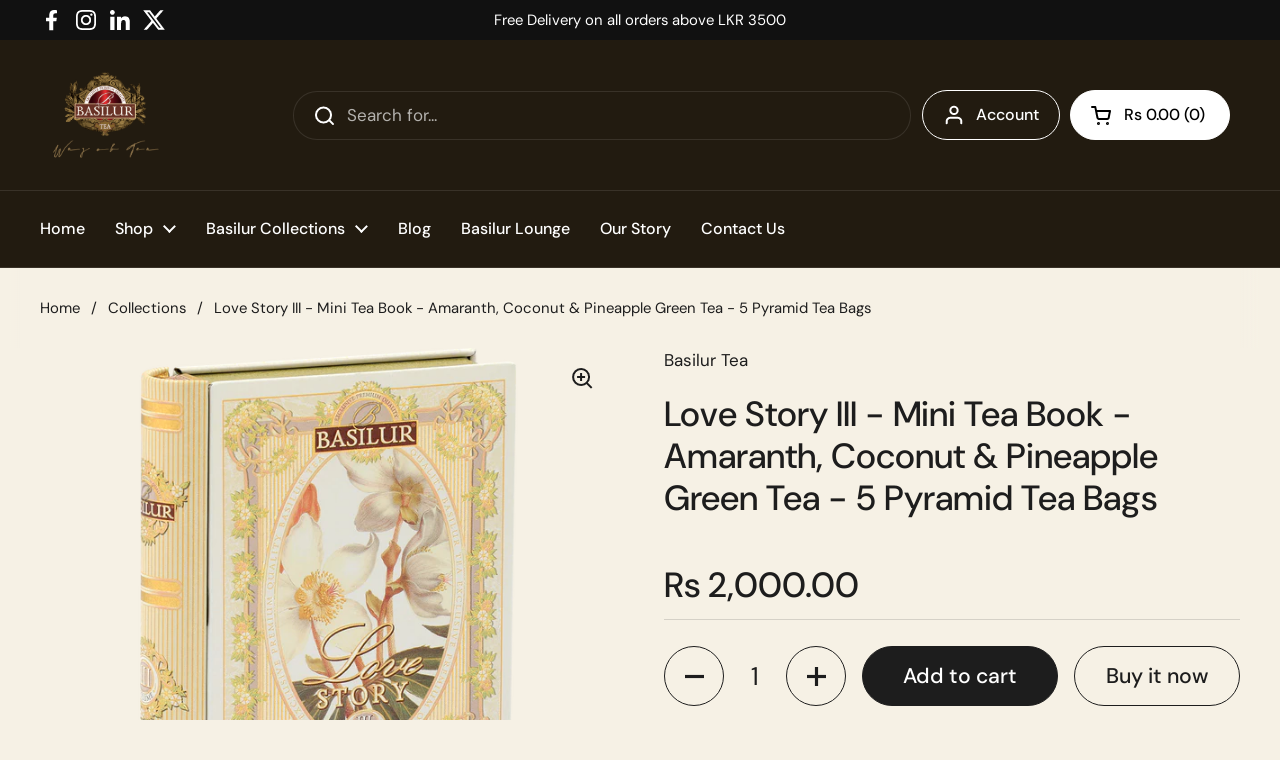

--- FILE ---
content_type: text/javascript
request_url: https://cdn.shopify.com/extensions/019b7342-17b6-7a32-b4f3-7c3e4089176c/discos-smart-bogo-cart-upsell-1425/assets/wbogo2.min.js
body_size: 73900
content:
(function(){"use strict";var mi,hi,wi,_i,yi;const j=Shopify.shop,Fe=Shopify.currency;Shopify.routes.root;const Ye=Shopify.locale,nt=`https://${j}/api/2025-01/graphql.json`,de=((mi=window==null?void 0:window._wizz)==null?void 0:mi.page)||"";let We=((wi=(hi=window==null?void 0:window.Shopify)==null?void 0:hi.theme)==null?void 0:wi.schema_name)||"";(yi=(_i=window==null?void 0:window.Shopify)==null?void 0:_i.theme)!=null&&yi.schema_version;let ot=[".wizz_atc_btn",'form[action*="/cart/add"] input[type="submit"]','form[action*="/cart/add"] button[type="submit"]','button[type="submit"][name="add"]','button[type="button"][name="add"]','button[type=" button "][name="add"]','button[data-pf-type="ProductATC"]','button[data-action="add-to-cart"]',"button[data-product-submit]",'[data-btn-addtocart][id="product-add-to-cart"]','button[type="submit"][class="button button--xl button--secondary"][is="custom-button"]',"div.product__atc"].toString();const pt=["Horizon","Savor","Tinker","Vessel","Dwell","Atelier","Heritage","Pitch","Fabric","Ritual"].includes(We);let lt=['div[data-shopify="payment-button"]','div[class="shopify-payment-button"]'].toString();const Ct=["c53cee-2.myshopify.com"].includes(j),Gt=["0526ef-14.myshopify.com","0c5451-2.myshopify.com","the-glass-couture.myshopify.com","bc067e-35.myshopify.com","discos-demo.myshopify.com","seroma-perfumes.myshopify.com","akelare.myshopify.com"].includes(j),Vt={Craft:{cartDrawer:"cart-drawer",cartIcon:"cart-icon-bubble",class:"active"},Dawn:{cartDrawer:"cart-drawer",cartIcon:"cart-icon-bubble",class:"active"},Studio:{cartDrawer:"cart-drawer",cartIcon:"cart-icon-bubble",class:"active"},Refresh:{cartDrawer:"cart-drawer",cartIcon:"cart-icon-bubble",class:"active"},Sense:{cartDrawer:"cart-drawer",cartIcon:"cart-icon-bubble",class:"active"}},xi=["8dd4bf-2.myshopify.com"].includes(j),Tt=["beauty-sups.myshopify.com"].includes(j),Rt=["cenegenics-online-store.myshopify.com","salimbeni-profumi.myshopify.com","salimbeniprofumi-pt.myshopify.com","es-salimbeniprofumi.myshopify.com","salimbeniprofumi-nl.myshopify.com","salimbeniprofumi-fr.myshopify.com","salimbeniprofumi-be.myshopify.com","salimbeni-profumi-de.myshopify.com","natures-essence-health.myshopify.com"].includes(j),Ci=["roloiceroni-dev.myshopify.com","219427.myshopify.com","natures-essence-health.myshopify.com","fitness-cartel-aus.myshopify.com","kolobokmarket.myshopify.com"].includes(j),qt={Dawn:{cart_open:["animate","active"],cart_empty:["is-empty"]}},Ti=["muggi.myshopify.com","81c182-2.myshopify.com","8p8iv1-h6.myshopify.com","4a1e99-33.myshopify.com","baldwin-technology.myshopify.com"].includes(j),$i=["hceu-performance.myshopify.com"].includes(j),$t=["d2dppe-ca.myshopify.com","dev-atc-giang.myshopify.com"].includes(j),zi=["mascota-avila.myshopify.com"].includes(j),Ht=["bitterliebe.myshopify.com","bitterliebe-ch.myshopify.com","shop-hot-girls-only.myshopify.com"].includes(j),ki=["0be153-80.myshopify.com"].includes(j),Ai=["idealwellness-humboldt.myshopify.com","natures-essence-health.myshopify.com","spain-sixty8.myshopify.com","hhcpoint.myshopify.com","skintificas.myshopify.com","product-bogo-giang.myshopify.com","julbo-eyewear.myshopify.com"].includes(j),Oi=["skintificas.myshopify.com","product-bogo-giang.myshopify.com"].includes(j),Ii=["imou-store-1018.myshopify.com","skintificas.myshopify.com","product-bogo-giang.myshopify.com"].includes(j),Pi=["c8jsk0-da.myshopify.com"].includes(j),zt=["inverted-bodyboarding.myshopify.com","bogo-test-prod.myshopify.com"].includes(j),ct=function(){function i(e,r){var n;const o=e.type=="goal-order";return{campType:e.type,campId:e.id_campaign,discountMethod:e.discount_method,discountCode:o?(n=e==null?void 0:e.discount_title)==null?void 0:n.find(s=>s.startsWith("GOAL_ORDER_")):e.discount_code,offerLimit:o?r.offer_limit:e.offer_limit,campLogic:e.logic,inclType:e.incl_type,inclData:e.incl_data,exclType:e.excl_type,exclData:e.excl_data,minCartTotal:e.min_cart_total,discountType:r.discount_type,discountValue:r.discount_value,triggerQuantity:r.trigger_quantity,offerQuantity:e.type=="bxgx"&&e.logic=="AND"?r.offer_quantity:(r==null?void 0:r.offer_quantity_left)??r.offer_quantity,multiplyGifts:e.has_multiply_gift,levelIndex:e.level_index,...["bxgx","bxgy"].includes(e.type)&&e.logic=="AND"&&{atcOfferQuantity:Number(r.atcOfferQuantity)}}}async function t(e,r){var u,d,f,g;let o=[];const n=`query GetProductsById($id: ID!) {
      product(id: $id) {
        title
        variants(first: 100) {
         edges {
           node {
             id
             availableForSale
            }
          }
        }
      }
    }`,s={id:`gid://shopify/Product/${e}`},a=await(await fetch(nt,{method:"POST",headers:{"Content-Type":"application/json","X-Shopify-Storefront-Access-Token":_wizz.stfr_id},body:JSON.stringify({query:n,variables:s})})).json();if(!a)return console.error("Failed to get product data",a);const l=(f=(d=(u=a==null?void 0:a.data)==null?void 0:u.product)==null?void 0:d.variants)==null?void 0:f.edges;if(!l)return console.error("Failed to get product variants data",l);for(let p=0;p<r.length;p++){const{id:h}=r[p],x=`gid://shopify/ProductVariant/${h}`,v=l.find(z=>z.node.id==x);v&&((g=v==null?void 0:v.node)!=null&&g.availableForSale)&&o.push(h)}return[...new Set(o)]}return{init:i,wGetVariantForSale:t}}(),Je=function(){var g;const i=(g=window==null?void 0:window._wizz)==null?void 0:g.widget_settings;if(!i)return;const{hasTranslate:t,translate:e}=i;function r(p){let h=null,x=["subscriptionV2","subscriptionV3","freeV3","subscription"].includes(_wizz.plan_type);if(t&&x)for(let v in e)v&&Ye.includes(v)&&(h=e[v][p],p=="popup"&&(window.addedtocartBtnText=h.addedtocartBtn.text));return h}function o(){return r("popup")}function n(){return r("table")}function s(){return r("promoBanner")}function c(){return r("progressBanner")}function a(){return r("snackbar")}function l(){return r("timer")}function u(){return r("volume")}function d(){return r("popupTimer")}function f(){return r("widget")}return{wPopupTrans:o,wBogoTableTranslate:n,wBannerTrans:s,wPbBannerTrans:c,wSnackbarTrans:a,wTimerTrans:l,wVolTableTrans:u,wUrgencyTimerTrans:d,BxgxWidgetTableTranslate:f}}(),Ei=[".drawer__close",".Drawer__Close.Icon-Wrapper--clickable",".quick-cart__close"],dt={Aurora:".header__cart-icon","Be Yours":"#cart-icon-bubble",Symmetry:".cart-link","phim-berlin.myshopify.com":"a[aria-controls='cart-drawer']","raiine.myshopify.com":"a[aria-controls='cart-drawer']"},Bi={Shapes:{"cart-items":"[x-data='CartItems']","cart-item-count":"[x-text='$store.cart_count.count']","cart-footer":"[x-data='CartFooter']"},Baseline:{"cart-item-count":"[x-text='$store.cartCount.countWithText()']","cart-items":"[x-data='CartItems']","cart-footer":"[x-data='CartFooter']"},Eurus:{"cart-drawer":"[id='update-cart']","cart-icon-bubble":"[id='update-cart']","mobile-cart-icon-bubble":"[id='update-cart']"}},Mi={"Be Yours":{".free-shipping.typeset0":{property:"display",value:"none"},".mini-cart__navigation":{property:"display",value:"none"},".mini-cart__empty.center":{property:"display",value:"block"},".mini-cart__footer":{property:"display",value:"none"}}};function mt(i,t){var p;const{id_campaign:e,discount_tiers:r,type:o,this_trigger_product:n,logic:s,has_multiply_gift:c}=i;let{offer_products:a}=i,{multi_triggers:l}=i;o=="goal-order"&&(a=(p=t==null?void 0:t.gift_products)==null?void 0:p.products);let u=o=="gwp"?r[0]:t,d=[];o!=="goal-order"&&l&&l.map(h=>{d.includes(h.variant_id.toString())||d.push(h.variant_id.toString())}),o=="bxgx"&&s=="AND"&&c&&(u=m.wRebuildDiscountLevel(e,t));function f(){g()}async function g(){const h=m.wGetSStorage("wCart");let x=[],v={};if(o=="bxgx"){const{product_id:z,variant_id:T}=n;v=ct.init(i,u),v={...v,triggerProductId:z,triggerVariantId:T,offerProductId:z,offerVariantId:T,multipleTriggers:d,isSameProduct:!0},x.push(v)}else for(let z=0;z<a.length;z++){const{id:T,variants:C}=a[z];let S=(n==null?void 0:n.product_id.toString())||null,O=(n==null?void 0:n.variant_id.toString())||null,B=await ct.wGetVariantForSale(T,C);if(B.length==0)continue;let E=B&&B.length?B[0]:C[0].id;v=ct.init(i,u),v={...v,triggerProductId:S,triggerVariantId:O,offerProductId:T,offerVariantId:E,multipleTriggers:d,isSameProduct:E==O},!h.items.find(A=>"_BOGO+"in A.properties&&A.variant_id==E&&A.quantity==v.offerQuantity&&A.discounts.length&&A.discounts.some(k=>k.title==v.discountCode))&&x.push(v)}if(!x.length)return console.log("Offer data empty");if(j=="trapoid.myshopify.com"){setTimeout(()=>{m.wAddToCartHandler(i,x,"snackbar")},1e3);return}m.wAddToCartHandler(i,x,"snackbar"),m.wRenderSnackbar("show"),m.wSnackbarProgressHandler()}f()}const Ft=function(){function i(c,a){t(c,a)}function t(c,a){let l=r(c,a);if(l.length){let u=l.reduce((d,f)=>d&&d.id_campaign>f.id_campaign?d:f);u&&Te.wEnqueue(u)}}function e(c){var C,S;const a=m.wGetSStorage("wQueue")||[],{id_campaign:l,offer_behavior:u,offer_limit:d,offer_products:f,target_tier:g,this_trigger_product:p,type:h,level_index:x,page_target:v,discount_tiers:z}=c;let T=!1;if(u=="auto"&&z.some(O=>O.discount_type=="amount"||O.discount_type=="percentage"&&Number(O.discount_value)<100)&&(T=!0),d!=0){const{isReachedOfferLimit:O}=m.wDetectOfferLimited(l,d,g,h);if(O)return a.length&&Te.wDequeue(),console.log(`Campaign has reached its limit - id: ${l} - limit: ${d}`)}else{const{hasAllOffers:O}=m.wDetectAllOfferExisted(f,l,g,h);if(O)return a.length&&Te.wDequeue(),console.log(`Campaign has received all offers - id: ${l}`)}if(u=="manual"||T){let O=m.wCheckPopupBlocking(a,p.variant_id,l,x),B=!0,E=(S=(C=window._wizz)==null?void 0:C.product)==null?void 0:S.id;de=="product"&&p.product_id!=E&&(B=!1),j=="farandwideofficial.myshopify.com"&&de!="product"&&(B=!1),v.split(",").includes(de)||(O=!0),!O&&B&&St(c,g)}else u=="auto"&&(window.isPopupAddingProduct||mt(c,g));window.stopFindingCampInterval=!0}function r(c,a){let l=[];const{product_id:u,variant_id:d,quantity:f}=a;for(let g=0;g<c.length;g++){const p=c[g],{trigger_type:h,trigger_products:x,trigger_collections:v,logic:z}=p,{notSatisfyAdvConfig:T}=m.wAdvConfigValidator(p);if(T)continue;let C=!1;if(h=="products")C=x.some(E=>E.variants.some(L=>L.id==d));else{let E=m.wGetAllCollectionsData();E&&(C=v.some(L=>{var A;return(A=E==null?void 0:E[L.handle])==null?void 0:A[u]}))}let{thisTier:S,tierIndex:O,allTriggersId:B}=o(p,f);C&&S&&(p.target_tier=S,p.this_trigger_product=a,p.level_index=O,z=="AND"&&(p.multi_triggers=B),l.push(p))}return l}function o(c,a){const{trigger_type:l,trigger_products:u,trigger_collections:d,logic:f,discount_tiers:g,discount_code:p,has_multiply_gift:h}=c;let x=[],v=0;if(f=="AND"){let C=m.wGetSStorage("wCart");if(l=="products")x=C.items.filter(S=>n(S.discounts,p)&&s(S.properties)&&u.some(O=>O.variants.some(B=>B.id==S.id)));else{let S=m.wGetAllCollectionsData();x=C.items.filter(O=>{if(S&&n(O.discounts,p)&&s(O.properties))return d.some(B=>{var E;return(E=S==null?void 0:S[B.handle])==null?void 0:E[O.product_id]})})}x.length&&(v=x.reduce((S,O)=>S+O.quantity,0))}else v=a;if(h){const{trigger_quantity:C,offer_quantity:S,discount_type:O,discount_value:B}=g[0];if(v>=C){const E=parseInt(v/C),L=E-1;return{thisTier:{trigger_quantity:(E*C).toString(),offer_quantity:(E*S).toString(),discount_type:O,discount_value:B},tierIndex:L<0?-1:L,allTriggersId:x}}}const z=g.findLast(C=>parseFloat(C.trigger_quantity)<=v),T=g.findIndex(C=>C.trigger_quantity==((z==null?void 0:z.trigger_quantity)||0));return{thisTier:z,tierIndex:T,allTriggersId:x}}function n(c,a){return c.length==0||c.length>0&&(c.some(l=>m.wUnescapeHtml(l.title)==a&&l.amount==0)||c.every(l=>m.wUnescapeHtml(l.title)!=a))}function s(c){return c==null||c&&!("_BOGO+"in c)}return{init:i,wBxgyActivator:e}}(),Nt=function(){function i(n){t(n)}function t(n){const s=m.wGetSStorage("wCart");n.length>1&&n.sort((a,l)=>l.id_campaign-a.id_campaign);const c=e(n,s);if(!c)return console.log("No available god camp");Te.wEnqueue(c)}function e(n,s){const{items:c,original_total_price:a}=s,l=c.filter(g=>g.properties&&!("_BOGO+"in g.properties));let u=l.reduce((g,p)=>g+p.quantity,0);const d=c.filter(g=>g.properties&&"_BOGO+"in g.properties).reduce((g,p)=>g+p.original_line_price,0);let f=a-d;for(let g=0;g<n.length;g++){let p=n[g];const{purchase_requirement:h,incl_type:x,incl_data:v,excl_type:z,excl_data:T,order_discount_tiers:C}=p;let S=[];const O=h=="cart_amount";if(x==="collections"){const L=m.wGetAllCollectionsData();S=l.filter(A=>!v.some(k=>{var D;return(D=L==null?void 0:L[k.handle])==null?void 0:D[A.product_id]}))}if(z!=="unset"){if(z==="products")S=l.filter(L=>T.some(A=>A.id==L.product_id));else if(z==="collections"){const L=m.wGetAllCollectionsData();S=l.filter(A=>T.some(k=>{var D;return(D=L==null?void 0:L[k.handle])==null?void 0:D[A.product_id]}))}if(zt&&S.length>0){console.log(`[GOD-BOGO+] Cart has the excluded items - id: ${p.id_campaign}`);continue}}if(S.length>0){const{minusPrice:L,minusQuantity:A}=r(S);f-=L,u-=A}f=parseFloat(f/Fe.rate/100),console.log("[GOD-BOGO+]",{cartTotalPrice:f,cartTotalItems:u});const B=C.findLast(L=>parseFloat(L.trigger_value)*(O?Fe.rate:1)<=(O?f:u));if(!B){console.log(`No matching tier for campaign id: ${p.id_campaign}`);continue}const E=C.findIndex(L=>L.trigger_value==B.trigger_value);return p.target_tier=B,p.level_index=E,p}return null}function r(n){let s={minusPrice:0,minusQuantity:0};for(const c of n)s.minusPrice+=c.final_line_price,s.minusQuantity+=c.quantity;return s}function o(n){const s=m.wGetSStorage("wQueue")||[],{id_campaign:c,offer_behavior:a,target_tier:l,level_index:u,order_discount_tiers:d}=n;let f=!1;if(a=="auto"&&d.some(h=>h.type=="gift"&&(h.discount_type=="amount"||h.discount_type=="percentage"&&Number(h.discount_value)<100))&&(f=!0),(l==null?void 0:l.type)!="gift")return s.length&&Te.wDequeue(),console.log("Not match gift tier");const{hasAllOffers:g,reachedOfferLimit:p}=m.wDetectAllOfferAndOfferLimitGoalOrder(u,l,c);if(g||p){s.length&&Te.wDequeue(),g&&console.log(`Campaign has received all offers - id: ${c}`),p&&console.log(`Campaign has reached offer limit - id: ${c}`);return}if(a=="manual"||f){let h=m.wGetCookie("__wBlockGodPopup_");if(h&&(h=JSON.parse(h),h.includes(c)))return s.length&&Te.wDequeue(),console.log(`Popup is blocking - id: ${c}`);St(n,l,{})}else a=="auto"&&(window.isPopupAddingProduct||mt(n,l));window.stopFindingCampInterval=!0}return{init:i,wGoalOrderActivator:o}}(),jt=function(){function i(n){t(n)}async function t(n){const s=m.wGetSStorage("wCart");n.length>1&&n.sort((a,l)=>l.min_cart_total-a.min_cart_total);const c=e(n,s);if(!c.length)return console.log("No matching gwp camps");if(Oi)return c.map(a=>Te.wEnqueue(a));Te.wEnqueue(c[0])}function e(n,s){let c=[];const{items:a,original_total_price:l}=s,u=a.filter(p=>p.properties&&!("_BOGO+"in p.properties)),d=u.reduce((p,h)=>p+h.quantity,0),f=a.filter(p=>p.properties&&"_BOGO+"in p.properties).reduce((p,h)=>p+h.original_line_price,0),g=l-f;for(let p=0;p<n.length;p++){let h=d,x=g,v=n[p];const{id_campaign:z,purchase_requirement:T,incl_type:C,incl_data:S,excl_type:O,excl_data:B,min_cart_total:E}=v,L=T=="cart_amount",A=L?parseFloat(E*Fe.rate):E;let k=[];if(C==="collections"){const U=m.wGetAllCollectionsData();k=u.filter(X=>!S.some(Z=>{var ae;return(ae=U==null?void 0:U[Z.handle])==null?void 0:ae[X.product_id]}))}if(O!=="unset"){if(O==="products")k=u.filter(U=>B.some(X=>X.id==U.product_id));else if(O==="collections"){const U=m.wGetAllCollectionsData();k=u.filter(X=>B.some(Z=>{var ae;return(ae=U==null?void 0:U[Z.handle])==null?void 0:ae[X.product_id]}))}if(zt&&k.length>0){console.log(`[GWP-BOGO+] Cart has the excluded items - id: ${z}`);continue}}if(k.length>0){const{minusPrice:U,minusQuantity:X}=r(k);x-=U,h-=X}x=parseFloat(x/100),A<=(L?x:h)&&c.push(v)}return c}function r(n){let s={minusPrice:0,minusQuantity:0};for(const c of n)s.minusPrice+=c.final_line_price,s.minusQuantity+=c.quantity;return s}function o(n){const s=m.wGetSStorage("wQueue")||[],{offer_behavior:c,offer_limit:a,id_campaign:l,offer_products:u,type:d,discount_tiers:f}=n,g=c=="auto"&&f.some(p=>p.discount_type=="amount"||p.discount_type=="percentage"&&Number(p.discount_value)<100);if(a!=0){const{isReachedOfferLimit:p}=m.wDetectOfferLimited(l,a,null,d,u.length);if(p)return s.length&&Te.wDequeue(),console.log(`Campaign has reached its limit - id: ${l} - limit: ${a}`)}else{const{hasAllOffers:p}=m.wDetectAllOfferExisted(u,l,null,d);if(p)return s.length&&Te.wDequeue(),console.log(`Campaign has received all offers - id:  ${l}`)}if(c=="manual"||g){let p=m.wGetCookie("__wBlockGwpPopup_");if(p&&(p=JSON.parse(p),p.includes(l)))return s.length&&Te.wDequeue(),console.log(`This campaign popup is blocking - id: ${l}`);St(n)}else window.isPopupAddingProduct||mt(n);window.stopFindingCampInterval=!0}return{init:i,wGwpActivator:o}}(),Ut=function(){const i=(dt==null?void 0:dt[j])||(dt==null?void 0:dt[We]);function t(a,l,u=!1){j=="9b4adc-3b.myshopify.com"&&setTimeout(()=>{$("img.motion-reduce").addClass("added-class")},500),j=="vapevoshop.myshopify.com"&&setTimeout(()=>{$("#CartDrawer").attr("open",""),$("#CartDrawer").attr("active",""),$("#CartDrawer").removeAttr("hidden")},10);for(let d in a){let f=new DOMParser().parseFromString(a[d],"text/html");if(j=="ssasupplements.myshopify.com"&&(d="minicart__box"),j=="weat-eu.myshopify.com"&&(d="sidebar-cart"),o(d,f,l),j=="high-on-love-7850.myshopify.com"){let g=document.querySelectorAll(".button-container")[0];g.addEventListener("click",()=>{console.log(g),window.location.href=`${window.location.origin}/checkout`})}}if(de!="cart"&&u){let d=Mi[We];if(d)for(let f in d){let g=document.querySelector(f);if(g){const{property:p,value:h}=d[f];g.style[p]=h}}}gt.init()}function e(a,l){return a.querySelector(`[id*='${l}'],[class*='${l}']`)}function r(a){var l;if(!(!pt||!a))try{const u=a.querySelector(".cart-bubble__text-count");if(!u)return;const d=(l=u.textContent)==null?void 0:l.trim();if(!d)return;const f=document.querySelector(".cart-bubble__text-count");f&&f.textContent!==d&&(f.textContent=d)}catch(u){console.warn("Error updating cart bubble text:",u)}}function o(a,l,u){let d=n(document,a),f=n(l,a);if(a.includes("icon")){let p=e(l,a),h=e(document,a);p&&h&&(h.innerHTML=p.innerHTML)}let g=d==null?void 0:d.querySelector("[id=CartDrawer-Overlay],[class=cart-drawer__overlay]");if(g&&de!="cart"){let p=g.nextElementSibling;if(p&&d&&f){let h=d.className,x=f.className,v=p.className.split(" ").join(".");if(h!=x){let C=h.split(" ");if(x.split(" ").forEach(B=>{C.includes(B)||C.push(B)}),u=="bxgx_widget"){const B=qt[We];B&&(C=C.filter(E=>!B.cart_empty.includes(E)),C=[...C,...B.cart_open])}let O=C.join(" ");f.querySelector(`.${v}`),d.className=O}let z=d.querySelector(`.${v}`),T=f.querySelector(`.${v}`);z&&T&&(z.innerHTML=T.innerHTML)}}else if(d&&f){if(j==="worldspicemerchants.myshopify.com"){let p=f.querySelector("cart-drawer");p&&(p.removeAttribute("inert"),p.removeAttribute("hidden"),p.setAttribute("open",""),p.setAttribute("active",""))}d.innerHTML=f.innerHTML}r(f),s(),c()}function n(a,l){var d;let u=a.querySelector(`${l}`);if(u||(u=a.querySelector(`#${l}`)),u||(u=a.querySelector(`.${l}`)),u||(u=a.querySelector(`[id*=${l}],[class*=${l}]`)),!u){let f=(d=Bi[We])==null?void 0:d[l];if(!f)return;u=a.querySelector(f)}if(l=="cart-item-count"&&We=="Baseline"){const f=Number(u.textContent),g=`${f} ${f==1?"item":"items"}`;u.innerText=g}return u}function s(){if(de!="cart"&&i){let a=document.querySelector(i);a&&a.click()}}function c(){if(j==="queentarzi-com.myshopify.com"){let a=document.querySelector(".button[name='checkout'][type='submit']");a&&a.addEventListener("click",()=>{window.location.href=`${window.location.origin}/checkout`})}}return{init:t}}();function Li(){let i=m.wGetSStorage("wBadgeData"),t=m.wGetSStorage("volumeVarHandles")||[];function e(){r(),window.addEventListener("load",function(){r(),console.log("page load is fully loaded -- renderBadge")}),Rt&&window.addEventListener("scroll",function(c){r()})}function r(){var a;if(j==="mascota-avila.myshopify.com"&&de!=="product"){o();return}let c=[".product__info-container .product__title h1",".product__info-container .product__title h2","[data-product-details] .product__title","h1.product__title","h1.product-header","h1.product-detail__title"].toString();for(let l in i){let{image:u,badge_type_option:d,id:f,images:g}=i[l],p=$(`.wizz_badge_customize[data-wizz-handle="${l}"]`);if(t.length&&t.includes(l)&&_wizz.campaigns.length>0&&((a=_wizz.campaigns.find(T=>T.id_campaign==f))==null?void 0:a.type)=="bxgx")continue;const h=d=="text";let x=j=="0be153-80.myshopify.com"?'<img src="https://d4k6xztt1wt5x.cloudfront.net/nirvanashop_badge_custom.webp" alt="custom badge image" />':h?n(i[l]):s(i[l]);if(p.length>0){$(p).html(x);continue}j=="e5780b-2.myshopify.com"&&de!="collection"&&h&&g.forEach(T=>{let C=$(`img[src*="${T.split("?v").shift().split("/").pop()}"],img[srcset="${T.split("?v").shift().split("/").pop()}"]`);C.length&&C.each(S=>{$(C[S]).after(x)})}),h&&(Ci||Rt)&&(u=u.split(".").shift());let v=[`img[src*="${u}"]`,`img[srcset*="${u}"]`,`img[data-original*="${u}"]`,`img[data-srcset*="${u}"]`,`img[data-photoswipe-src*="${u}"]`,`div[data-src*="${u}"]`,`div[data-bgset*="${u}"]`].toString();j==="natures-essence-health.myshopify.com"&&(v=[`a[href*="/products/${l}"]`].toString());let z=h?$(v):$(c);if(z.length!==0){if(h)z.each((T,C)=>{if(j==="natures-essence-health.myshopify.com")return $(z[T]).find(".wbadge").length?!0:$(z[T]).find(".grid__image-ratio").before(x);if(C.width<150)return console.log("Image width not enough to render badge: ",l,"--- width:",C.width),!0;let S=$(z[T]).parent().find(".wbadge");if(S.length||(S=$(z[T]).parent().parent().find(".wbadge")),S&&S.length)return!0;j=="prod-bamboozld.myshopify.com"?$(z[T]).parent().parent().before(x):$(z[T]).parent().before(x)});else if(de=="product"){let T=_wizz.product;T&&T.handle==l&&(z.find(".wizz_badge_img--svg").length>0&&z.find(".wizz_badge_img--svg").remove(),z.append(x))}}}}function o(){var u;const c=["li.grid__item","product-card",".product-card",".product-card-new"],a=[".product__info-container .product__title h1",".product__info-container .product__title h2","[data-product-details] .product__title","h1.product__title","h1.product-header","h1.product-detail__title"].toString(),l=document.querySelectorAll(c.join(","));for(const d of l){if(!(d instanceof HTMLElement)||d.dataset.wizzBadgeProcessed==="true")continue;const f=d.querySelector('a[href*="/products/"]');if(!f||!(f instanceof HTMLAnchorElement))continue;const p=new URL(f.href).pathname.split("/").pop();if(!i[p])continue;const h=p,{badge_type_option:x,id:v}=i[h];if(t.length&&t.includes(h)&&_wizz.campaigns.length>0&&((u=_wizz.campaigns.find(O=>O.id_campaign==v))==null?void 0:u.type)=="bxgx")continue;const z=$(d).find(`.wizz_badge_customize[data-wizz-handle="${h}"]`),T=x=="text";let C=j=="0be153-80.myshopify.com"?'<img src="https://d4k6xztt1wt5x.cloudfront.net/nirvanashop_badge_custom.webp" alt="custom badge image" />':T?n(i[h]):s(i[h]);if(z.length>0){z.html(C),d.dataset.wizzBadgeProcessed="true";continue}if($(d).find(".wbadge").length>0){d.dataset.wizzBadgeProcessed="true";continue}if(T){const O=$(d).find("img").first();O[0]&&(O.parent().before(C),d.dataset.wizzBadgeProcessed="true")}else{const O=$(d).find(a).first();O.length>0&&(O.append(C),d.dataset.wizzBadgeProcessed="true")}}}function n(c){const{id:a,badge_type:l,badge_text:u,badge_position:d,badge_font_size:f}=c;let g=$("#wbadge_text").html();if(g){let p={"{{id}}":a,"{{position}}":d,"{{fontsize}}":f+"px","{{content}}":u,"{{type}}":l};for(let h in p)g=g.replaceAll(h,p[h])}else console.error("Can not find badge html");return g}function s(c){const{badge_img_bgcolor:a}=c;let l=$("#wizz_badge_img").html();return l=l.replace("{{badge_img_bgcolor}}",a),l}e()}const Di=function(){let i=[],t=[];function e(d){i=m.wGetSStorage("volCombineHandles")||[],t=m.wGetSStorage("volNotCombineHandles")||[],d.sort((f,g)=>f.id_campaign-g.id_campaign),o(d),r(d)}function r(d){window.addEventListener("wizz_replaceState",function(f){o(d)})}async function o(d){var g,p;let f={};for(let h=0;h<d.length;h++){let{id_campaign:x,type:v,trigger_products:z,widget:T,trigger_type:C,combination:S}=d[h],O=S.includes("products");const{notSatisfyAdvConfig:B}=m.wAdvConfigValidator(d[h]);if(B)continue;const{permission:E}=await m.wCombinationValidator(S,x);if(E){if(C=="products")for(let L=0;L<z.length;L++){const{handle:A,image:k,variants:D}=z[L];if(v!="volume"){let Z=f[A];if(Z&&(Z.type=="volume"||v=="bxgx"&&Z.type=="bxgy")||t&&t.includes(A)||!O&&i.includes(A))continue}const X=new URLSearchParams(window.location.search).get("variant")||((g=_wizz==null?void 0:_wizz.first_variant)==null?void 0:g.id)||((p=D[0])==null?void 0:p.id);D!=null&&D.length&&(D.find(ae=>ae.id==X)?a(f,A,x,T,k,v):($(".wbadge").remove(),$(".wizz_badge_img--svg").remove()))}else f={...f,...ki?await n(d[h],T):c(d[h],T,f)};u(T.badge,x)}}Object.keys(f).length&&(m.wSetSStorage("wBadgeData",JSON.stringify(f)),Li())}async function n(d,f,g){const{id_campaign:p,trigger_collections:h,type:x,combination:v}=d;let z={};const T=[];for(let C=0;C<h.length;C++){const{handle:S}=h[C],O=await s(S);T.push(...O)}if(T.length)for(let C=0;C<T.length;C++){const{handle:S,featuredImage:O}=T[C];a(z,S,p,f,O==null?void 0:O.url,x)}return z}async function s(d){const p=await(await fetch(nt,{method:"POST",headers:{"Content-Type":"application/json","X-Shopify-Storefront-Access-Token":_wizz.stfr_id},body:JSON.stringify({query:`query ProductInCollection($handle: String!) {
      collection(handle: $handle) {
          products(first: 250) {
            nodes {
              handle
              featuredImage {
                url
              }
            }
          }
        }
      }`,variables:{handle:d}})})).json();return p.data.collection.products.nodes.length?p.data.collection.products.nodes:[]}function c(d,f,g){const{id_campaign:p,trigger_collections:h,type:x,combination:v}=d;let z=v.includes("products"),T={};if(["index","search","page"].includes(de)){let C=_wizz.target_col_has_badge;C&&h.map(S=>{const O=C[S.handle];if(O&&O.length)for(let B=0;B<O.length;B++){let{handle:E,images:L}=O[B];if(x!="volume"){let A=g[E];if(A&&A.type=="volume"||t&&t.includes(E)||!z&&i.includes(E))continue}a(T,E,p,f,L,x)}})}if(de=="collection"){let C=_wizz.collection;if(C){const S=(C==null?void 0:C.products)||[];for(let O=0;O<S.length;O++){const{id:B,handle:E,images:L}=S[O];if(x!="volume"){let D=g[E];if(D&&D.type=="volume"||t&&t.includes(E)||!z&&i.includes(E))continue}let A=_wizz.product_in_collections[B];h.some(D=>A.includes(parseInt(D.id)))&&a(T,E,p,f,L,x)}}else{const S=_wizz==null?void 0:_wizz.bogo_product_in_collections;for(const O in S)console.log("prod:",O),h.forEach(B=>{var L;let E=S[O];if(E.length){const A=Number(B.id);let k=null;for(let D=0;D<E.length;D++)if(Number(E[D].col_id)==A){k=E[D];break}if(k){let D=(L=k.image)==null?void 0:L.split("/").pop();a(T,k.prod_handle,p,f,D,x)}}})}}if(de=="product"){const C=_wizz.product;if(C){const{id:S,images:O,handle:B}=C;if(!z&&i.includes(B))return;let E=_wizz.product_in_collections,L=E[S];if(E&&L&&L.some(k=>h.some(D=>D.id==k))){let k=g[B];(!t||t&&!t.includes(B)&&(!k||k&&k.type!="volume"))&&a(T,B,p,f,O,x)}}}return T}function a(d,f,g,p,h,x){return p.badge={...p.badge,id:g,image:l(h&&typeof h!="string"?h[0]:h),type:x,images:h},d[f]=p.badge,d}function l(d){return d?d.split("?v").shift().split("/").pop():""}function u(d,f){const{badge_text_color:g,badge_background_option:p,badge_background_gradient:h,badge_background_solid:x}=d,v=p=="gradient",z=`.wbadge-style-${f}{
      --color: ${g} !important;
      --background: ${v?"unset":x} !important;
      --background-image: ${v?`linear-gradient(60deg, ${x}, ${h})`:"unset"} !important
    }`;$("head").append(`<style data-wizz>${z}</style>`)}return{init:e}}();function Gi(i){function t(){e(),r("init")}function e(){window.addEventListener("wizz_replaceState",function(n){r("queryParams")})}function r(n){var d;const s=_wizz.product,{handle:c}=s;let a=i[c];if(!a)return $(".discos_table_content").remove();let l=a.targetIds,u=!1;if(l=="all")u=!0;else if(n=="init"){let f=(d=_wizz==null?void 0:_wizz.first_variant)==null?void 0:d.id;u=l.includes(f.toString())}else{const g=new URLSearchParams(window.location.search).get("variant");u=l.includes(g)}u?o(a):$(".discos_table_content").remove()}function o(n){let s=$("#discos-table-customization").html(),c=$("#discos-table-discount-tiers").html(),a=$(".wizz_table_customize"),l=Je.wBogoTableTranslate(),u="",{buyHeaderTxt:d,discountLevels:f,getHeaderTxt:g,hasTrademark:p,midGetTxt:h,prefixBuyTxt:x,prefixGetTxt:v,suffixBuyTxt:z,suffixGetTxt:T,title:C,titleBgColor:S,titleColor:O,trademark:B}=n;l&&(C=l.title||C,d=l.buyHeaderTxt||d,g=l.getHeaderTxt||g,h=l.midGetTxt||h,x=l.prefixBuyTxt||x,v=l.prefixGetTxt||v,z=l.suffixBuyTxt||z,T=l.suffixGetTxt||T);let E={"{{tb_title_bg_color}}":S,"{{tb_title_color}}":O,"{{tb_title}}":C,"{{tb_atc_header}}":d,"{{tb_get_header}}":g,"{{tb_watermark}}":""};for(let L in E)s=s.replace(L,E[L]);f.map(L=>{const{trigger_quantity:A,offer_quantity:k,discount_value:D,discount_type:U}=L;let X,Z="";U=="percentage"?[X,Z]=[D,"%"]:X=m.wFormatMoney(D,_wizz.money_format);let ae=c,ne={"{{tb_buy_items}}":`${x} ${A} ${z}`,"{{tb_get_items}}":`${v} ${k} ${h} ${X}${Z} ${T}`};j=="81848b-23.myshopify.com"&&(ne={"{{tb_buy_items}}":`${x} ${A} ${z}`,"{{tb_get_items}}":`${v} ${k} ${h} ${T}`}),U=="free"&&(j=="mascota-avila.myshopify.com"&&(U="gratis"),ne={"{{tb_buy_items}}":`${x} ${A} ${z}`,"{{tb_get_items}}":`${v} ${k} ${h} ${U}`});for(let J in ne)ae=ae.replace(J,ne[J]);u+=ae}),s=s.replace("{{tb_discount_tiers}}",u),a.length>0?a.append(s):$(lt).length>0?$(lt).after(s):$(ot).after(s),$(".discos_table_content").length>1&&$(".discos_table_content").last().remove()}t()}const Vi=function(){let i=[],t=[];function e(o){i=m.wGetSStorage("volCombineHandles")||[],t=m.wGetSStorage("volNotCombineHandles")||[],o.sort((n,s)=>n.id_campaign-s.id_campaign),r(o)}async function r(o){let n=_wizz.widget_settings,{table:s}=n;s.trademark=n.trademark,s.hasTrademark=n.hasTrademark,s.targetIds=[];let c={};for(let a=0;a<o.length;a++){const{id_campaign:l,trigger_products:u,trigger_collections:d,trigger_type:f,discount_tiers:g,has_multiply_gift:p,combination:h}=o[a];let x=h.includes("products");const{notSatisfyAdvConfig:v}=m.wAdvConfigValidator(o[a]);if(v)continue;const{permission:z}=await m.wCombinationValidator(h,l);if(z)if(s.discountLevels=p?[g[0]]:g,f=="products")u.map(T=>{const{handle:C,variants:S}=T;(!t||t&&!t.includes(C)&&(x||!x&&!i.includes(C)))&&(S.map(O=>s.targetIds.push(O.id)),c[C]=s)});else{let T=_wizz.product;if(T){const{id:C,handle:S}=T;let O=_wizz.product_in_collections,B=O[C];O&&B&&B.some(L=>d.some(A=>A.id==L))&&(!t||t&&!t.includes(S))&&(x||!x&&(!i||!i.includes(S)))&&(s.targetIds="all",c[S]=s)}}}Object.keys(c).length&&Gi(c)}return{init:e}}();function Ri(i){async function t(){var s;const{campaign_id:o}=i,n=(s=_wizz==null?void 0:_wizz.campaigns)==null?void 0:s.find(c=>c.id_campaign==o);if(n){const{permission:c}=await m.wCombinationValidator(n.combination,n.id_campaign,"progressBanner");if(!c)return $(".wprogress_banner_wrapper").remove(),console.log("Progress banner: 403");e()}}async function e(){try{const o=await m.wFetchCartData("wprogressbanner"),{css:n}=i,s=$(".wprogress_banner_box");let a=$("#wprogress_banner").html(),l=r(i,o.total_price*Fe.rate),u={"{{bn_height}}":n.height+"px","{{bn_bg_color}}":n.banner_color,"{{bn_text_font_size}}":n.font_size+"px","{{bn_text_color}}":n.font_color,"{{pb_fmsg}}":l.congrats_msg==""?l.pb_fmsg:l.congrats_msg!==""?l.congrats_msg:"","{{bn_text}}":l.congrats_msg==""?l.cart_goal:"","{{pb_amsg}}":l.congrats_msg==""?l.pb_amsg:""};for(let d in u)a=a.replace(d,u[d]);$(".wprogress_banner_wrapper").length>0&&$(".wprogress_banner_wrapper").remove(),s.length>0?s.prepend(a):$("body").prepend(a)}catch(o){console.log("Progress banner cart erorr:",o)}}function r(o,n){let s=Je.wPbBannerTrans(),c={pb_fmsg:"",cart_goal:"",pb_amsg:"",congrats_msg:""},a=0,{min_cart:l,promo_fmsg:u,promo_amsg:d,progress_fmsg:f,progress_amsg:g,congrats_msg:p}=o;s&&(u=s.promo_fmsg||u,d=s.promo_amsg||d,f=s.progress_fmsg||f,g=s.progress_amsg||g,p=s.congrats_msg||p);let h=l*100*Fe.rate,x=m.wFormatMoney(h,_wizz.money_format);return n==0?c={...c,pb_fmsg:u,cart_goal:x,pb_amsg:d}:n>0&&n<h?(a=h-n,a=m.wFormatMoney(a,_wizz.money_format),c={...c,pb_fmsg:f,cart_goal:a,pb_amsg:g}):n>=h&&(c={...c,congrats_msg:p}),c}t()}function qi(i){function t(){if(i!=null&&i.hasSchedule){const n=new Date().getTime(),s=new Date(Number(i.startTime)).getTime(),c=new Date(Number(i.endTime)).getTime();if(n<s||n>c)return console.log("Banner is not active")}const o=m.wGetSStorage("wBannerDisplay");if(o!=null&&[!1,"false"].includes(o))return console.log("Banner is already closed in this session");e()}function e(){let o=Je.wBannerTrans(),n=$(".discos-banner-box"),s=$("#discos-main-banner").html(),c={"{{bn_close}}":i.closable?"block":"none","{{bn_height}}":i.bnHeight+"px","{{bn_bg_color}}":i.bnBgColor,"{{bn_text_font_size}}":i.bnFontSize+"px","{{bn_text_color}}":i.bnFontColor,"{{href_url}}":i.url,"{{pb_fmsg}}":"","{{bn_text}}":o&&o.text||i.text,"{{pb_amsg}}":"","{{timer_status}}":i.hasTimer?"flex":"none","{{lb_days}}":o&&o.timerData.days||i.timerData.days,"{{lb_hours}}":o&&o.timerData.hours||i.timerData.hours,"{{lb_minutes}}":o&&o.timerData.minutes||i.timerData.minutes,"{{lb_seconds}}":o&&o.timerData.seconds||i.timerData.seconds,"{{tm_font_size}}":i.timerData.tmFontSize+"px","{{tm_bg_color}}":i.timerData.tmBgColor,"{{tm_text_color}}":i.timerData.tmTxtColor};for(let d in c)s=s.replace(d,c[d]);let a=i.hasTimer&&i.endTime&&setInterval(function(){let d=new Date().getTime(),f=i.endTime-d,g=r(f);f>0?($("#number-days").html(g.days),$("#number-hours").html(g.hours),$("#number-minutes").html(g.minutes),$("#number-seconds").html(g.seconds)):($(".discos-main-banner-wrapper").css("display","none"),clearInterval(a),console.log("Countdown expired"))},1e3);if(n.length>0?n.prepend(s):$("body").prepend(s),!i.clickable){let d=document.querySelector("a.discos-banner__text");d.style.cursor="auto",d.style.textDecoration="auto",d.style.pointerEvents="none"}let l=$("body div.discos-main-banner-wrapper");l.length>1&&$(l).last().remove();const u=document.querySelector("i.discos-close-icon");u&&u.addEventListener("click",()=>{var d;(d=document.querySelector(".discos-main-banner-wrapper"))==null||d.remove(),m.wSetSStorage("wBannerDisplay","false")})}function r(o){let n={};n.days=Math.floor(o/(1e3*60*60*24)),n.hours=Math.floor(o%(1e3*60*60*24)/(1e3*60*60)),n.minutes=Math.floor(o%(1e3*60*60)/(1e3*60)),n.seconds=Math.floor(o%(1e3*60)/1e3);for(let s in n)n[s]=n[s]<10?`0${n[s]}`:`${n[s]}`;return n}t()}const Qt=function(){function i(e,r){t(e,r)}function t(e,r){r=="promotion"?qi(e):Ri(e)}return{init:i}}();function Hi(i){function t(){e(),r("init")}function e(){window.addEventListener("wizz_replaceState",function(n){r("queryParams")})}function r(n){var d;const s=_wizz.product,{handle:c}=s;let a=i[c];if(!a)return $(".wizz-timer-block").remove();let l=a.targetIds,u=!1;if(l=="all")u=!0;else if(n=="init"){let f=(d=_wizz==null?void 0:_wizz.first_variant)==null?void 0:d.id;u=l.includes(f.toString())}else{const g=new URLSearchParams(window.location.search).get("variant");u=l.includes(g)}u?o(a):$(".wizz-timer-block").remove()}function o(n){if($(".wizz-timer-block").length>=1)return;let s=$("#wizz_timer").html(),c=$(".wizz_timer_customize"),a=Je.wTimerTrans(),{ends_at:l,hasTrademark:u,heading:d,timeLabels:f,timeNumber:g,trademark:p,txtColor:h,bgColor:x,borderRadius:v}=n,z=l,T=setInterval(function(){let O=new Date().getTime(),B=z-O,E=Math.floor(B/(1e3*60*60*24)),L=Math.floor(B%(1e3*60*60*24)/(1e3*60*60)),A=Math.floor(B%(1e3*60*60)/(1e3*60)),k=Math.floor(B%(1e3*60)/1e3);B>0?($(".wizz-timer-block").css("display","unset"),$("#ct_days").html(E<10?E.toString().padStart(2,"0"):E),$("#ct_hours").html(L<10?L.toString().padStart(2,"0"):L),$("#ct_mins").html(A<10?A.toString().padStart(2,"0"):A),$("#ct_secs").html(k<10?k.toString().padStart(2,"0"):k)):($(".wizz-timer-block").css("display","none"),clearInterval(T),console.log("Countdown expried"))},1e3),C={"{{ct_bg_color}}":x,"{{ct_corner_radius}}":v+"px","{{ct_head_text}}":a&&a.heading.text||d.text,"{{ct_head_fontsize}}":d.txtSize+"px","{{ct_days_text}}":a&&a.timeLabels.days||f.days,"{{ct_hours_text}}":a&&a.timeLabels.hours||f.hours,"{{ct_minutes_text}}":a&&a.timeLabels.minutes||f.minutes,"{{ct_seconds_text}}":a&&a.timeLabels.seconds||f.seconds};for(let O in C)s=s.replace(O,C[O]);let S={"{{ct_timer_color}}":g.txtColor,"{{ct_timer_fontsize}}":g.timeSize+"px","{{ct_watermark}}":"","{{ct_head_text_color}}":h};for(let O in S)s=s.replaceAll(O,S[O]);c.length>0?c.append(s):pt?$('.product-details product-form-component form[action*="/cart/add"]').before(s):$(ot).length>0&&$(ot).before(s)}t()}const Fi=function(){let i=[],t=[];function e(n){i=m.wGetSStorage("volCombineHandles")||[],t=m.wGetSStorage("volNotCombineHandles")||[],n.sort((s,c)=>s.id_campaign-c.id_campaign),r(n)}async function r(n){let s=_wizz.widget_settings,{timer:c}=s;c.trademark=s.trademark,c.hasTrademark=s.hasTrademark;let a={};for(let l=0;l<n.length;l++){const{id_campaign:u,type:d,trigger_products:f,trigger_collections:g,trigger_type:p,ends_at:h,combination:x}=n[l];let v=x.includes("products");const{notSatisfyAdvConfig:z}=m.wAdvConfigValidator(n[l]);if(z)continue;const{permission:T}=await m.wCombinationValidator(x,u);if(T)if(c.ends_at=h,p=="products")for(let C=0;C<f.length;C++){c.targetIds=[];const{handle:S,variants:O}=f[C];if(d!="volume"){let B=a[S];if(B&&(B.type=="volume"||B.targetIds=="all")||t&&t.includes(S)||!v&&i.includes(S))continue}O.map(B=>c.targetIds.push(B.id)),o(a,S,c,d)}else{let C=_wizz.product;if(C){const{id:S,handle:O}=C;let B=_wizz.product_in_collections,E=B[S];if(B&&E){let L=E.some(k=>g.some(D=>D.id==k));if(d!="volume"){let k=a[O];if(k&&(k.type=="volume"||k.targetIds=="all"))return}let A=!0;(t&&t.includes(O)||!v&&i.includes(O))&&(A=!1),L&&A&&(c.targetIds="all",o(a,O,c,d))}}}}Object.keys(a).length&&Hi(a)}function o(n,s,c,a){return c={...c,type:a},n[s]=c,n}return{init:e}}();async function Wt(i,t,e){let r=e==="customize",{combine_discount_tiers:o,discount_tiers:n,id_campaign:s,widget:c,trigger_products:a,trigger_type:l,has_translate:u,translate:d,combination:f,logic:g}=i,p=t.variants;if(i.trigger_products)p=p.filter(A=>i.trigger_products.flatMap(D=>D.variants.map(U=>U.id)).includes(A.id.toString()));else{const A=m.wGetAllCollectionsData();i.trigger_collections.map(D=>D.handle).some(D=>{var U;return(U=A==null?void 0:A[D])==null?void 0:U[t.id]})&&(p=t.variants)}const h=_wizz.first_variant,{permission:x}=await m.wCombinationValidator(f,s);if(!x)return e=="normal"?console.log("Volume table: 403"):console.log("D2D bxgx table: 403");let v=_wizz.widget_settings.volume,z=c.heading;if(u){let A=d[Ye];A&&(z=A.heading||z)}let T=o??n;_wizz.widget_settings.trademark,_wizz.widget_settings.hasTrademark;let C=l=="products"?a.find(A=>A.id==t.id):t;function S(){O(),B("init")}function O(){window.addEventListener("wizz_replaceState",function(A){B("queryParams")})}function B(A){if(j=="seagate-products.myshopify.com"&&window.location.href.includes("selling_plan=")){$(".wizz-widget").remove();return}let k=!1;if(A=="init")k=C.variants.find(U=>U.id==h.id);else{const X=new URLSearchParams(window.location.search).get("variant");X&&(k=C.variants.find(Z=>Z.id==X))}let D=null;if(j=="d2dppe-ca.myshopify.com"){const X=new URLSearchParams(window.location.search).get("variant");D=X?t.variants.find(Z=>Z.id==X):t.variants[0]}k&&h||D?(["kandies-world.myshopify.com","sunvitd3.myshopify.com"].includes(j)&&setTimeout(()=>{$(".wizz-widget").length>1&&$(".wizz-widget").first().remove()},10),$(".wizz-widget").remove(),$(".wizz-widget").length>1&&$(".wizz-widget").first().remove(),E(D||h)):$(".wizz-widget").remove()}function E(A){let k=$(".wizz_vol_discount_custom");j=="vapevoshop.myshopify.com"&&(k=k.first());let D=$("#wizz_volume_discount").html(),U=$("#wizz_volume_discount_levels").html(),X=$("#wizz_volume_variant").html(),Z=Je.wVolTableTrans(),ae="",ne="",J=A.price,oe=A.available,{txtBeforeQtty:ce,txtAfterQtty:se,sbmBtnTxt:we,htFontSize:$e,htTxtColor:ye,hlText:ze,hdTitleColor:me,hdFontSize:pe,bdThemeColor:Le,bdCardTxtColor:Pe,bdFontSize:De,bdBtnTxtColor:tt,htBgColor:Ee}=v;if(p.length>1&&h){let ke=X.replace("{{wvariant_name}}",h.title).replace("{{wb_variant_id}}",h.id).replace("{{wb_variant_price}}",h.price);ne+=ke}Z&&(ce=Z.txtBeforeQtty||ce,se=Z.txtAfterQtty||se,ze=Z.hlText||ze,we=Z.sbmBtnTxt||we),m.wSetSStorage("wizz_vol_select_bg_color",`${m.wConvertHexToRGBA(Le,10)}`);let Re={"{{wizz_campaign_id}}":s,"{{vol_hd_title_color}}":me,"{{vol_hd_font_size}}":pe+"px","{{vol_tb_heading}}":z,"{{vol_bd_font_size}}":De+"px","{{vol_bd_card_txt_color}}":Pe,"{{vol_bd_btn_txt_color}}":tt,"{{vol_bd_theme_color}}":Le,"{{vol_sbm_btn_text}}":we,"{{copyright}}":""};for(let ke in Re)D=D.replace(ke,Re[ke]);$.each(T,(ke,N)=>{let{trigger_quantity:q,offer_quantity:Q,discount_type:Y,discount_value:te}=N,H=te.includes(".");if(q>0){let w=Y=="percentage",_=J*parseInt(q),y=parseFloat(te)*100*parseFloat(Fe.rate),b=0;Y=="percentage"?b=_-_*parseFloat(te)/100:(b=_-y,b=b<0?0:b);let P=`${se} ${w?H?`${te.slice(0,5)}%`:`${parseFloat(te)}%`:`${m.wFormatMoney(y,_wizz.money_format)}`}`,M=`${ce} ${q} ${parseFloat(te)!=0?P:""}`,I=m.wDefineTextByLocale().total_amount_text;if($t)if(e=="normal")_=J,Y=="percentage"?b=_-_*parseInt(te)/100:(b=_-y,b=b<0?0:b),I="Net price per item:";else{_=J;let W=_*parseInt(q)/(parseInt(q)+parseInt(Q));M=`Buy <b>${q}</b>, Get <b>${Q}</b> Free - Net price: <b>${m.wFormatMoney(W,_wizz.money_format)}</b>`}const R=m.wFormatMoney(b,j=="beatingnature.myshopify.com"?"${{amount}}":_wizz.money_format);let G={"{{vol_trigger_quantity}}":q,"{{vol_ht_font_size}}":$e+"px","{{vol_ht_txt_color}}":ye,"{{vol_hl_text}}":ze,"{{vol_discount_content}}":M,"{{vol_total_price}}":parseFloat(te)!=0?m.wFormatMoney(_,j=="beatingnature.myshopify.com"?"${{amount}}":_wizz.money_format):"","{{vol_discounted_price}}":$t&&e=="normal"?`<b>${R}</b>`:R,"{{vol_total}}":I},V=U;for(let W in G)V=V.replace(W,G[W]);let F={"{{index}}":ke,"{{vol_bd_theme_color}}":Le,"{{vol_ht_bg_color}}":Ee,"{{volume_variants}}":h?ne:"","{{vol_trigger_quantity}}":q,"{{wizz_add_btn--display}}":g=="OR"||p.length<=1?"none":"block"};for(let W in F)V=V.replaceAll(W,F[W]);ae+=V}}),D=D.replace("{{volume_discount_levels}}",ae),k.length>0?k.prepend(D):$(lt).length>0?$(lt).first().after(D):$(ot).first().after(D),T.map((ke,N)=>{ke!=null&&ke.highlight&&($(`#wizz_highlight_${N}`).addClass("wizz-most-popular-show"),$(`#wizz_vol_main_${N}`).css("background-color",`${m.wConvertHexToRGBA(Le,10)}`),$(`input[id='wizz-card-${N}']`).prop("defaultChecked",!0),$(`label[for='wizz-card-${N}'] span`).addClass("wizz_radio_check"),$(`#wizz_show_variant_${N}`).css("display","flex"))}),oe=="false"&&$(".wizz_submit_btn").css({cursor:"not-allowed",opacity:"0.5"}),r&&($(".wizz_widget_head").hide(),$(".wizz_vol_discount_compareAtPrice").hide(),$(".wizz_vol_discount_title").css({width:"unset"}),$(".wizz_volume_discount_main_inner").css({"justify-content":"space-around",padding:"10px"}),$(".wizz_upsell_price").css({width:"unset"})),j==="0be153-80.myshopify.com"&&$(".product-form__submit").css("display","none")}function L(A){let k=0,D=0;const U=$(A).closest(".wizz_volume_discount_variant_wrapper").find(".wizz_volume_variant_wrapper")||A;$.each(U,(ne,J)=>{const oe=parseInt($(J).find(".wizz__quantity-input").val()),ce=parseInt($(J).find(".wvariant-selector").data("variant-price"));k+=oe,D+=ce*oe}),$(A).closest(".wizz_volume_discount_main").find(".wizz_vol_discount_price").text(m.wFormatMoney(D,j=="beatingnature.myshopify.com"?"${{amount}}":_wizz.money_format));let X=D;const ae=[...T].sort((ne,J)=>parseInt(ne.trigger_quantity)-parseInt(J.trigger_quantity)).findLast(ne=>parseInt(ne.trigger_quantity)<=k);if(ae){let{discount_type:ne,discount_value:J}=ae;switch(ne){case"percentage":X=D-D*parseInt(J)/100;break;case"amount":let oe=parseFloat(J)*100*parseFloat(Fe.rate);X=D-oe;break}}$(A).closest(".wizz_volume_discount_main").find(".wizz_vol_discount_compareAtPrice").html(`<span>Total: </span>${m.wFormatMoney(X,j=="beatingnature.myshopify.com"?"${{amount}}":_wizz.money_format)}`)}window.wizzHandleVolumeSelect=A=>{let k=m.wGetSStorage("wizz_vol_select_bg_color",!0),U=$(A).attr("id").split("_").pop();$('.wizz-radio input[type="radio"]').not(`#wizz-card-${U}`).prop("defaultChecked",!1),$(".wizz-radio #wizz_vol_quantity").remove(),$(".wizz-radio label span").removeClass("wizz_radio_check"),$(".wizz_volume_discount_main").css("background-color","unset"),$(".wizz_volume_discount_variant_wrapper").css("display","none"),$(A).find(`#wizz-card-${U}`).prop("defaultChecked",!0),$(A).find("label span").addClass("wizz_radio_check"),$(A).css("background-color",k),$(A).find(`#wizz_show_variant_${U}`).css("display","flex")},window.wizzVolGrabDeal=async A=>{const k=A.closest("form"),D=A.innerHTML;A.disabled=!0,A.innerHTML='<span class="wizz_volume_spinner"></span>';let U="",X=$(".wizz_volume_discount_main:has(:checked)"),Z=X.find('input[type="radio"]'),ae=Z.val();const ne=$(X).find(".wizz_volume_discount_variant_selector");let oe={type:Tt?"number":"hidden",name:"quantity",id:"wizz_vol_quantity"};if(ne.length>0){let se={items:[]};$.each(ne,($e,ye)=>{const ze=$(ye).find(".wvariant-selector").data("variant-id"),me=$(ye).find(".wizz__quantity-input").val();if(se.items.push({id:ze,quantity:me}),$e==0&&k){let pe=k.querySelector('input[type="hidden"][name="id"]');pe&&(pe.value=ze)}});const we=await Ie.wCartApiAdd(se,"volume-table");we&&($(".wizz_volume_error_add").css("display","flex"),$(".wizz_volume_error_message").text(we)),$(Z).val(0)}else j=="seagate-products.myshopify.com"&&Z.attr("name","quantity"),Tt&&(U=$(".quantity__input").attr("form"),$(".quantity__input").attr("form",""),oe={...oe,form:U});Z.clone().attr(oe).prop("defaultChecked",!1).insertBefore(Z);let ce=$(ot);if(j=="under-the-rowan-trees.myshopify.com"&&(ce=$("button.wizz_atc_btn[type='submit']")),j=="d68537.myshopify.com"){ce=document.querySelector("button[type='submit'][name='add'][id^='AddToCart--template--']");let se=document.querySelector("input[type='hidden'][name='quantity']");se&&(se.value=ae),ce.click(),setTimeout(()=>ce.click(),500),setTimeout(()=>{A.disabled=!1,A.innerHTML=D},1e3);return}if(j=="beatingnature.myshopify.com"){const se=document.querySelector("input[class*='zpa-quantity-selector__input']");se&&(se.value=ae)}if(j=="my-patriot-supply.myshopify.com"){ce=document.querySelector("div.product__atc button.button--addToCart"),ce&&ce.click(),setTimeout(()=>{A.disabled=!1,A.innerHTML=D},1e3);return}if(ce.first().trigger("click"),ne.length==0&&await m.wDelay(500),A.disabled=!1,A.innerHTML=D,Tt){setTimeout(()=>{$("#wizz_vol_quantity").remove()},3e3);return}setTimeout(()=>$("#wizz_vol_quantity").remove(),500)},window.wVolAddVariantHandler=A=>{let k=$("#wizz_volume_variant").html();const D=_wizz.first_variant,U=k.replace("{{wvariant_name}}",D.title).replace("{{wb_variant_id}}",D.id).replace("{{wb_variant_price}}",D.price),X=$(U);$(X).find(".wb_volume_variant-remove").css("visibility","visible"),$(X).find(".wizz__quantity-input").val(1),$(A).before(X),L(A)},window.wizzRemoveVolumeVariant=A=>{const k=$(A).closest(".wizz_volume_discount_variant_selector"),D=$(A).closest(".wizz_volume_discount_variant_wrapper");$(k).remove(),L(D)},window.wizzVolumeTableSelectVariant=A=>{if($(".wizz_variant_wrapper").each(function(k,D){A.contains(D)||$(D).hide()}),$(A).data("render-variants"))$(A).find(".wizz_variant_wrapper").toggle();else{$(A).attr("data-render-variants","true");const k=$("<div>").addClass("wizz_variant_wrapper"),D=$("<div>").addClass("wizz_variant_scroll"),U=$("<div>").addClass("wizz_variants_list");$.each(p,(X,Z)=>{$("<p>").addClass("wizz_variant_child").addClass(Z.available?"":"wb_variant-disable").data({"variant-id":p[X].id,"variant-price":p[X].price}).text(Z.title).click(ae=>{const ne=ae.currentTarget,J=$(ne).data("variant-id"),oe=$(ne).data("variant-price");$(ne).closest(".wvariant-selector").find(".wvariant-label").text($(ne).text()),$(ne).closest(".wvariant-selector").data({"variant-id":J,"variant-price":oe}),L(ne)}).appendTo(U)}),$(D).append(U),$(k).append(D),$(k).css("display","block"),$(A).append(k)}},$(document).on("click",".wizz__increase-btn",function(){const A=$(this).siblings(".wizz__quantity-input");let k=parseInt(A.val())||1;A.val(k+1).trigger("change"),L(this)}),$(document).on("click",".wizz__decrease-btn",function(){const A=$(this).siblings(".wizz__quantity-input");let k=parseInt(A.val())||1;k>1&&A.val(k-1).trigger("change"),L(this)}),$(document).on("change",".wizz__quantity-input",function(){const A=$(this),k=parseInt(A.val())||1,D=A.siblings(".wizz__decrease-btn");k<=1?(D.prop("disabled",!0),A.val(1)):D.prop("disabled",!1),L(this)}),$(document).on("change",".wvariant-selector",function(){}),S()}const Ni=function(){function i(e,r){e.sort((o,n)=>o.id_campaign-n.id_campaign),t(e,r)}function t(e,r){const{volCampsHasProduct:o}=m.wVolCampHasProductFinder(e,r,"table");if(o.length){let n=o.pop();Wt(n,r,"normal")}}return{init:i}}();function Xt(i){return i!==null&&typeof i=="object"&&"constructor"in i&&i.constructor===Object}function kt(i={},t={}){const e=["__proto__","constructor","prototype"];Object.keys(t).filter(r=>e.indexOf(r)<0).forEach(r=>{typeof i[r]>"u"?i[r]=t[r]:Xt(t[r])&&Xt(i[r])&&Object.keys(t[r]).length>0&&kt(i[r],t[r])})}const Yt={body:{},addEventListener(){},removeEventListener(){},activeElement:{blur(){},nodeName:""},querySelector(){return null},querySelectorAll(){return[]},getElementById(){return null},createEvent(){return{initEvent(){}}},createElement(){return{children:[],childNodes:[],style:{},setAttribute(){},getElementsByTagName(){return[]}}},createElementNS(){return{}},importNode(){return null},location:{hash:"",host:"",hostname:"",href:"",origin:"",pathname:"",protocol:"",search:""}};function at(){const i=typeof document<"u"?document:{};return kt(i,Yt),i}const ji={document:Yt,navigator:{userAgent:""},location:{hash:"",host:"",hostname:"",href:"",origin:"",pathname:"",protocol:"",search:""},history:{replaceState(){},pushState(){},go(){},back(){}},CustomEvent:function(){return this},addEventListener(){},removeEventListener(){},getComputedStyle(){return{getPropertyValue(){return""}}},Image(){},Date(){},screen:{},setTimeout(){},clearTimeout(){},matchMedia(){return{}},requestAnimationFrame(i){return typeof setTimeout>"u"?(i(),null):setTimeout(i,0)},cancelAnimationFrame(i){typeof setTimeout>"u"||clearTimeout(i)}};function Be(){const i=typeof window<"u"?window:{};return kt(i,ji),i}function Ui(i=""){return i.trim().split(" ").filter(t=>!!t.trim())}function Qi(i){const t=i;Object.keys(t).forEach(e=>{try{t[e]=null}catch{}try{delete t[e]}catch{}})}function Jt(i,t=0){return setTimeout(i,t)}function ht(){return Date.now()}function Wi(i){const t=Be();let e;return t.getComputedStyle&&(e=t.getComputedStyle(i,null)),!e&&i.currentStyle&&(e=i.currentStyle),e||(e=i.style),e}function Xi(i,t="x"){const e=Be();let r,o,n;const s=Wi(i);return e.WebKitCSSMatrix?(o=s.transform||s.webkitTransform,o.split(",").length>6&&(o=o.split(", ").map(c=>c.replace(",",".")).join(", ")),n=new e.WebKitCSSMatrix(o==="none"?"":o)):(n=s.MozTransform||s.OTransform||s.MsTransform||s.msTransform||s.transform||s.getPropertyValue("transform").replace("translate(","matrix(1, 0, 0, 1,"),r=n.toString().split(",")),t==="x"&&(e.WebKitCSSMatrix?o=n.m41:r.length===16?o=parseFloat(r[12]):o=parseFloat(r[4])),t==="y"&&(e.WebKitCSSMatrix?o=n.m42:r.length===16?o=parseFloat(r[13]):o=parseFloat(r[5])),o||0}function wt(i){return typeof i=="object"&&i!==null&&i.constructor&&Object.prototype.toString.call(i).slice(8,-1)==="Object"}function Yi(i){return typeof window<"u"&&typeof window.HTMLElement<"u"?i instanceof HTMLElement:i&&(i.nodeType===1||i.nodeType===11)}function Ve(...i){const t=Object(i[0]),e=["__proto__","constructor","prototype"];for(let r=1;r<i.length;r+=1){const o=i[r];if(o!=null&&!Yi(o)){const n=Object.keys(Object(o)).filter(s=>e.indexOf(s)<0);for(let s=0,c=n.length;s<c;s+=1){const a=n[s],l=Object.getOwnPropertyDescriptor(o,a);l!==void 0&&l.enumerable&&(wt(t[a])&&wt(o[a])?o[a].__swiper__?t[a]=o[a]:Ve(t[a],o[a]):!wt(t[a])&&wt(o[a])?(t[a]={},o[a].__swiper__?t[a]=o[a]:Ve(t[a],o[a])):t[a]=o[a])}}}return t}function _t(i,t,e){i.style.setProperty(t,e)}function Kt({swiper:i,targetPosition:t,side:e}){const r=Be(),o=-i.translate;let n=null,s;const c=i.params.speed;i.wrapperEl.style.scrollSnapType="none",r.cancelAnimationFrame(i.cssModeFrameID);const a=t>o?"next":"prev",l=(d,f)=>a==="next"&&d>=f||a==="prev"&&d<=f,u=()=>{s=new Date().getTime(),n===null&&(n=s);const d=Math.max(Math.min((s-n)/c,1),0),f=.5-Math.cos(d*Math.PI)/2;let g=o+f*(t-o);if(l(g,t)&&(g=t),i.wrapperEl.scrollTo({[e]:g}),l(g,t)){i.wrapperEl.style.overflow="hidden",i.wrapperEl.style.scrollSnapType="",setTimeout(()=>{i.wrapperEl.style.overflow="",i.wrapperEl.scrollTo({[e]:g})}),r.cancelAnimationFrame(i.cssModeFrameID);return}i.cssModeFrameID=r.requestAnimationFrame(u)};u()}function Ke(i,t=""){const e=Be(),r=[...i.children];return e.HTMLSlotElement&&i instanceof HTMLSlotElement&&r.push(...i.assignedElements()),t?r.filter(o=>o.matches(t)):r}function Ji(i,t){const e=[t];for(;e.length>0;){const r=e.shift();if(i===r)return!0;e.push(...r.children,...r.shadowRoot?r.shadowRoot.children:[],...r.assignedElements?r.assignedElements():[])}}function Ki(i,t){const e=Be();let r=t.contains(i);return!r&&e.HTMLSlotElement&&t instanceof HTMLSlotElement&&(r=[...t.assignedElements()].includes(i),r||(r=Ji(i,t))),r}function yt(i){try{console.warn(i);return}catch{}}function At(i,t=[]){const e=document.createElement(i);return e.classList.add(...Array.isArray(t)?t:Ui(t)),e}function Zi(i,t){const e=[];for(;i.previousElementSibling;){const r=i.previousElementSibling;t?r.matches(t)&&e.push(r):e.push(r),i=r}return e}function er(i,t){const e=[];for(;i.nextElementSibling;){const r=i.nextElementSibling;t?r.matches(t)&&e.push(r):e.push(r),i=r}return e}function et(i,t){return Be().getComputedStyle(i,null).getPropertyValue(t)}function Zt(i){let t=i,e;if(t){for(e=0;(t=t.previousSibling)!==null;)t.nodeType===1&&(e+=1);return e}}function tr(i,t){const e=[];let r=i.parentElement;for(;r;)e.push(r),r=r.parentElement;return e}function ei(i,t,e){const r=Be();return i[t==="width"?"offsetWidth":"offsetHeight"]+parseFloat(r.getComputedStyle(i,null).getPropertyValue(t==="width"?"margin-right":"margin-top"))+parseFloat(r.getComputedStyle(i,null).getPropertyValue(t==="width"?"margin-left":"margin-bottom"))}let Ot;function ir(){const i=Be(),t=at();return{smoothScroll:t.documentElement&&t.documentElement.style&&"scrollBehavior"in t.documentElement.style,touch:!!("ontouchstart"in i||i.DocumentTouch&&t instanceof i.DocumentTouch)}}function ti(){return Ot||(Ot=ir()),Ot}let It;function rr({userAgent:i}={}){const t=ti(),e=Be(),r=e.navigator.platform,o=i||e.navigator.userAgent,n={ios:!1,android:!1},s=e.screen.width,c=e.screen.height,a=o.match(/(Android);?[\s\/]+([\d.]+)?/);let l=o.match(/(iPad)(?!\1).*OS\s([\d_]+)/);const u=o.match(/(iPod)(.*OS\s([\d_]+))?/),d=!l&&o.match(/(iPhone\sOS|iOS)\s([\d_]+)/),f=r==="Win32";let g=r==="MacIntel";const p=["1024x1366","1366x1024","834x1194","1194x834","834x1112","1112x834","768x1024","1024x768","820x1180","1180x820","810x1080","1080x810"];return!l&&g&&t.touch&&p.indexOf(`${s}x${c}`)>=0&&(l=o.match(/(Version)\/([\d.]+)/),l||(l=[0,1,"13_0_0"]),g=!1),a&&!f&&(n.os="android",n.android=!0),(l||d||u)&&(n.os="ios",n.ios=!0),n}function ii(i={}){return It||(It=rr(i)),It}let Pt;function nr(){const i=Be(),t=ii();let e=!1;function r(){const c=i.navigator.userAgent.toLowerCase();return c.indexOf("safari")>=0&&c.indexOf("chrome")<0&&c.indexOf("android")<0}if(r()){const c=String(i.navigator.userAgent);if(c.includes("Version/")){const[a,l]=c.split("Version/")[1].split(" ")[0].split(".").map(u=>Number(u));e=a<16||a===16&&l<2}}const o=/(iPhone|iPod|iPad).*AppleWebKit(?!.*Safari)/i.test(i.navigator.userAgent),n=r(),s=n||o&&t.ios;return{isSafari:e||n,needPerspectiveFix:e,need3dFix:s,isWebView:o}}function ri(){return Pt||(Pt=nr()),Pt}function or({swiper:i,on:t,emit:e}){const r=Be();let o=null,n=null;const s=()=>{!i||i.destroyed||!i.initialized||(e("beforeResize"),e("resize"))},c=()=>{!i||i.destroyed||!i.initialized||(o=new ResizeObserver(u=>{n=r.requestAnimationFrame(()=>{const{width:d,height:f}=i;let g=d,p=f;u.forEach(({contentBoxSize:h,contentRect:x,target:v})=>{v&&v!==i.el||(g=x?x.width:(h[0]||h).inlineSize,p=x?x.height:(h[0]||h).blockSize)}),(g!==d||p!==f)&&s()})}),o.observe(i.el))},a=()=>{n&&r.cancelAnimationFrame(n),o&&o.unobserve&&i.el&&(o.unobserve(i.el),o=null)},l=()=>{!i||i.destroyed||!i.initialized||e("orientationchange")};t("init",()=>{if(i.params.resizeObserver&&typeof r.ResizeObserver<"u"){c();return}r.addEventListener("resize",s),r.addEventListener("orientationchange",l)}),t("destroy",()=>{a(),r.removeEventListener("resize",s),r.removeEventListener("orientationchange",l)})}function ar({swiper:i,extendParams:t,on:e,emit:r}){const o=[],n=Be(),s=(l,u={})=>{const d=n.MutationObserver||n.WebkitMutationObserver,f=new d(g=>{if(i.__preventObserver__)return;if(g.length===1){r("observerUpdate",g[0]);return}const p=function(){r("observerUpdate",g[0])};n.requestAnimationFrame?n.requestAnimationFrame(p):n.setTimeout(p,0)});f.observe(l,{attributes:typeof u.attributes>"u"?!0:u.attributes,childList:i.isElement||(typeof u.childList>"u"?!0:u).childList,characterData:typeof u.characterData>"u"?!0:u.characterData}),o.push(f)},c=()=>{if(i.params.observer){if(i.params.observeParents){const l=tr(i.hostEl);for(let u=0;u<l.length;u+=1)s(l[u])}s(i.hostEl,{childList:i.params.observeSlideChildren}),s(i.wrapperEl,{attributes:!1})}},a=()=>{o.forEach(l=>{l.disconnect()}),o.splice(0,o.length)};t({observer:!1,observeParents:!1,observeSlideChildren:!1}),e("init",c),e("destroy",a)}var sr={on(i,t,e){const r=this;if(!r.eventsListeners||r.destroyed||typeof t!="function")return r;const o=e?"unshift":"push";return i.split(" ").forEach(n=>{r.eventsListeners[n]||(r.eventsListeners[n]=[]),r.eventsListeners[n][o](t)}),r},once(i,t,e){const r=this;if(!r.eventsListeners||r.destroyed||typeof t!="function")return r;function o(...n){r.off(i,o),o.__emitterProxy&&delete o.__emitterProxy,t.apply(r,n)}return o.__emitterProxy=t,r.on(i,o,e)},onAny(i,t){const e=this;if(!e.eventsListeners||e.destroyed||typeof i!="function")return e;const r=t?"unshift":"push";return e.eventsAnyListeners.indexOf(i)<0&&e.eventsAnyListeners[r](i),e},offAny(i){const t=this;if(!t.eventsListeners||t.destroyed||!t.eventsAnyListeners)return t;const e=t.eventsAnyListeners.indexOf(i);return e>=0&&t.eventsAnyListeners.splice(e,1),t},off(i,t){const e=this;return!e.eventsListeners||e.destroyed||!e.eventsListeners||i.split(" ").forEach(r=>{typeof t>"u"?e.eventsListeners[r]=[]:e.eventsListeners[r]&&e.eventsListeners[r].forEach((o,n)=>{(o===t||o.__emitterProxy&&o.__emitterProxy===t)&&e.eventsListeners[r].splice(n,1)})}),e},emit(...i){const t=this;if(!t.eventsListeners||t.destroyed||!t.eventsListeners)return t;let e,r,o;return typeof i[0]=="string"||Array.isArray(i[0])?(e=i[0],r=i.slice(1,i.length),o=t):(e=i[0].events,r=i[0].data,o=i[0].context||t),r.unshift(o),(Array.isArray(e)?e:e.split(" ")).forEach(s=>{t.eventsAnyListeners&&t.eventsAnyListeners.length&&t.eventsAnyListeners.forEach(c=>{c.apply(o,[s,...r])}),t.eventsListeners&&t.eventsListeners[s]&&t.eventsListeners[s].forEach(c=>{c.apply(o,r)})}),t}};function lr(){const i=this;let t,e;const r=i.el;typeof i.params.width<"u"&&i.params.width!==null?t=i.params.width:t=r.clientWidth,typeof i.params.height<"u"&&i.params.height!==null?e=i.params.height:e=r.clientHeight,!(t===0&&i.isHorizontal()||e===0&&i.isVertical())&&(t=t-parseInt(et(r,"padding-left")||0,10)-parseInt(et(r,"padding-right")||0,10),e=e-parseInt(et(r,"padding-top")||0,10)-parseInt(et(r,"padding-bottom")||0,10),Number.isNaN(t)&&(t=0),Number.isNaN(e)&&(e=0),Object.assign(i,{width:t,height:e,size:i.isHorizontal()?t:e}))}function cr(){const i=this;function t(A,k){return parseFloat(A.getPropertyValue(i.getDirectionLabel(k))||0)}const e=i.params,{wrapperEl:r,slidesEl:o,rtlTranslate:n,wrongRTL:s}=i,c=i.virtual&&e.virtual.enabled,a=c?i.virtual.slides.length:i.slides.length,l=Ke(o,`.${i.params.slideClass}, swiper-slide`),u=c?i.virtual.slides.length:l.length;let d=[];const f=[],g=[];let p=e.slidesOffsetBefore;typeof p=="function"&&(p=e.slidesOffsetBefore.call(i));let h=e.slidesOffsetAfter;typeof h=="function"&&(h=e.slidesOffsetAfter.call(i));const x=i.snapGrid.length,v=i.slidesGrid.length,z=i.size-p-h;let T=e.spaceBetween,C=-p,S=0,O=0;if(typeof z>"u")return;typeof T=="string"&&T.indexOf("%")>=0?T=parseFloat(T.replace("%",""))/100*z:typeof T=="string"&&(T=parseFloat(T)),i.virtualSize=-T-p-h,l.forEach(A=>{n?A.style.marginLeft="":A.style.marginRight="",A.style.marginBottom="",A.style.marginTop=""}),e.centeredSlides&&e.cssMode&&(_t(r,"--swiper-centered-offset-before",""),_t(r,"--swiper-centered-offset-after",""));const B=e.grid&&e.grid.rows>1&&i.grid;B?i.grid.initSlides(l):i.grid&&i.grid.unsetSlides();let E;const L=e.slidesPerView==="auto"&&e.breakpoints&&Object.keys(e.breakpoints).filter(A=>typeof e.breakpoints[A].slidesPerView<"u").length>0;for(let A=0;A<u;A+=1){E=0;const k=l[A];if(!(k&&(B&&i.grid.updateSlide(A,k,l),et(k,"display")==="none"))){if(c&&e.slidesPerView==="auto")e.virtual.slidesPerViewAutoSlideSize&&(E=e.virtual.slidesPerViewAutoSlideSize),E&&k&&(e.roundLengths&&(E=Math.floor(E)),k.style[i.getDirectionLabel("width")]=`${E}px`);else if(e.slidesPerView==="auto"){L&&(k.style[i.getDirectionLabel("width")]="");const D=getComputedStyle(k),U=k.style.transform,X=k.style.webkitTransform;if(U&&(k.style.transform="none"),X&&(k.style.webkitTransform="none"),e.roundLengths)E=i.isHorizontal()?ei(k,"width"):ei(k,"height");else{const Z=t(D,"width"),ae=t(D,"padding-left"),ne=t(D,"padding-right"),J=t(D,"margin-left"),oe=t(D,"margin-right"),ce=D.getPropertyValue("box-sizing");if(ce&&ce==="border-box")E=Z+J+oe;else{const{clientWidth:se,offsetWidth:we}=k;E=Z+ae+ne+J+oe+(we-se)}}U&&(k.style.transform=U),X&&(k.style.webkitTransform=X),e.roundLengths&&(E=Math.floor(E))}else E=(z-(e.slidesPerView-1)*T)/e.slidesPerView,e.roundLengths&&(E=Math.floor(E)),k&&(k.style[i.getDirectionLabel("width")]=`${E}px`);k&&(k.swiperSlideSize=E),g.push(E),e.centeredSlides?(C=C+E/2+S/2+T,S===0&&A!==0&&(C=C-z/2-T),A===0&&(C=C-z/2-T),Math.abs(C)<1/1e3&&(C=0),e.roundLengths&&(C=Math.floor(C)),O%e.slidesPerGroup===0&&d.push(C),f.push(C)):(e.roundLengths&&(C=Math.floor(C)),(O-Math.min(i.params.slidesPerGroupSkip,O))%i.params.slidesPerGroup===0&&d.push(C),f.push(C),C=C+E+T),i.virtualSize+=E+T,S=E,O+=1}}if(i.virtualSize=Math.max(i.virtualSize,z)+h,n&&s&&(e.effect==="slide"||e.effect==="coverflow")&&(r.style.width=`${i.virtualSize+T}px`),e.setWrapperSize&&(r.style[i.getDirectionLabel("width")]=`${i.virtualSize+T}px`),B&&i.grid.updateWrapperSize(E,d),!e.centeredSlides){const A=[];for(let k=0;k<d.length;k+=1){let D=d[k];e.roundLengths&&(D=Math.floor(D)),d[k]<=i.virtualSize-z&&A.push(D)}d=A,Math.floor(i.virtualSize-z)-Math.floor(d[d.length-1])>1&&d.push(i.virtualSize-z)}if(c&&e.loop){const A=g[0]+T;if(e.slidesPerGroup>1){const k=Math.ceil((i.virtual.slidesBefore+i.virtual.slidesAfter)/e.slidesPerGroup),D=A*e.slidesPerGroup;for(let U=0;U<k;U+=1)d.push(d[d.length-1]+D)}for(let k=0;k<i.virtual.slidesBefore+i.virtual.slidesAfter;k+=1)e.slidesPerGroup===1&&d.push(d[d.length-1]+A),f.push(f[f.length-1]+A),i.virtualSize+=A}if(d.length===0&&(d=[0]),T!==0){const A=i.isHorizontal()&&n?"marginLeft":i.getDirectionLabel("marginRight");l.filter((k,D)=>!e.cssMode||e.loop?!0:D!==l.length-1).forEach(k=>{k.style[A]=`${T}px`})}if(e.centeredSlides&&e.centeredSlidesBounds){let A=0;g.forEach(D=>{A+=D+(T||0)}),A-=T;const k=A>z?A-z:0;d=d.map(D=>D<=0?-p:D>k?k+h:D)}if(e.centerInsufficientSlides){let A=0;g.forEach(D=>{A+=D+(T||0)}),A-=T;const k=(p||0)+(h||0);if(A+k<z){const D=(z-A-k)/2;d.forEach((U,X)=>{d[X]=U-D}),f.forEach((U,X)=>{f[X]=U+D})}}if(Object.assign(i,{slides:l,snapGrid:d,slidesGrid:f,slidesSizesGrid:g}),e.centeredSlides&&e.cssMode&&!e.centeredSlidesBounds){_t(r,"--swiper-centered-offset-before",`${-d[0]}px`),_t(r,"--swiper-centered-offset-after",`${i.size/2-g[g.length-1]/2}px`);const A=-i.snapGrid[0],k=-i.slidesGrid[0];i.snapGrid=i.snapGrid.map(D=>D+A),i.slidesGrid=i.slidesGrid.map(D=>D+k)}if(u!==a&&i.emit("slidesLengthChange"),d.length!==x&&(i.params.watchOverflow&&i.checkOverflow(),i.emit("snapGridLengthChange")),f.length!==v&&i.emit("slidesGridLengthChange"),e.watchSlidesProgress&&i.updateSlidesOffset(),i.emit("slidesUpdated"),!c&&!e.cssMode&&(e.effect==="slide"||e.effect==="fade")){const A=`${e.containerModifierClass}backface-hidden`,k=i.el.classList.contains(A);u<=e.maxBackfaceHiddenSlides?k||i.el.classList.add(A):k&&i.el.classList.remove(A)}}function dr(i){const t=this,e=[],r=t.virtual&&t.params.virtual.enabled;let o=0,n;typeof i=="number"?t.setTransition(i):i===!0&&t.setTransition(t.params.speed);const s=c=>r?t.slides[t.getSlideIndexByData(c)]:t.slides[c];if(t.params.slidesPerView!=="auto"&&t.params.slidesPerView>1)if(t.params.centeredSlides)(t.visibleSlides||[]).forEach(c=>{e.push(c)});else for(n=0;n<Math.ceil(t.params.slidesPerView);n+=1){const c=t.activeIndex+n;if(c>t.slides.length&&!r)break;e.push(s(c))}else e.push(s(t.activeIndex));for(n=0;n<e.length;n+=1)if(typeof e[n]<"u"){const c=e[n].offsetHeight;o=c>o?c:o}(o||o===0)&&(t.wrapperEl.style.height=`${o}px`)}function ur(){const i=this,t=i.slides,e=i.isElement?i.isHorizontal()?i.wrapperEl.offsetLeft:i.wrapperEl.offsetTop:0;for(let r=0;r<t.length;r+=1)t[r].swiperSlideOffset=(i.isHorizontal()?t[r].offsetLeft:t[r].offsetTop)-e-i.cssOverflowAdjustment()}const ni=(i,t,e)=>{t&&!i.classList.contains(e)?i.classList.add(e):!t&&i.classList.contains(e)&&i.classList.remove(e)};function fr(i=this&&this.translate||0){const t=this,e=t.params,{slides:r,rtlTranslate:o,snapGrid:n}=t;if(r.length===0)return;typeof r[0].swiperSlideOffset>"u"&&t.updateSlidesOffset();let s=-i;o&&(s=i),t.visibleSlidesIndexes=[],t.visibleSlides=[];let c=e.spaceBetween;typeof c=="string"&&c.indexOf("%")>=0?c=parseFloat(c.replace("%",""))/100*t.size:typeof c=="string"&&(c=parseFloat(c));for(let a=0;a<r.length;a+=1){const l=r[a];let u=l.swiperSlideOffset;e.cssMode&&e.centeredSlides&&(u-=r[0].swiperSlideOffset);const d=(s+(e.centeredSlides?t.minTranslate():0)-u)/(l.swiperSlideSize+c),f=(s-n[0]+(e.centeredSlides?t.minTranslate():0)-u)/(l.swiperSlideSize+c),g=-(s-u),p=g+t.slidesSizesGrid[a],h=g>=0&&g<=t.size-t.slidesSizesGrid[a],x=g>=0&&g<t.size-1||p>1&&p<=t.size||g<=0&&p>=t.size;x&&(t.visibleSlides.push(l),t.visibleSlidesIndexes.push(a)),ni(l,x,e.slideVisibleClass),ni(l,h,e.slideFullyVisibleClass),l.progress=o?-d:d,l.originalProgress=o?-f:f}}function pr(i){const t=this;if(typeof i>"u"){const u=t.rtlTranslate?-1:1;i=t&&t.translate&&t.translate*u||0}const e=t.params,r=t.maxTranslate()-t.minTranslate();let{progress:o,isBeginning:n,isEnd:s,progressLoop:c}=t;const a=n,l=s;if(r===0)o=0,n=!0,s=!0;else{o=(i-t.minTranslate())/r;const u=Math.abs(i-t.minTranslate())<1,d=Math.abs(i-t.maxTranslate())<1;n=u||o<=0,s=d||o>=1,u&&(o=0),d&&(o=1)}if(e.loop){const u=t.getSlideIndexByData(0),d=t.getSlideIndexByData(t.slides.length-1),f=t.slidesGrid[u],g=t.slidesGrid[d],p=t.slidesGrid[t.slidesGrid.length-1],h=Math.abs(i);h>=f?c=(h-f)/p:c=(h+p-g)/p,c>1&&(c-=1)}Object.assign(t,{progress:o,progressLoop:c,isBeginning:n,isEnd:s}),(e.watchSlidesProgress||e.centeredSlides&&e.autoHeight)&&t.updateSlidesProgress(i),n&&!a&&t.emit("reachBeginning toEdge"),s&&!l&&t.emit("reachEnd toEdge"),(a&&!n||l&&!s)&&t.emit("fromEdge"),t.emit("progress",o)}const Et=(i,t,e)=>{t&&!i.classList.contains(e)?i.classList.add(e):!t&&i.classList.contains(e)&&i.classList.remove(e)};function gr(){const i=this,{slides:t,params:e,slidesEl:r,activeIndex:o}=i,n=i.virtual&&e.virtual.enabled,s=i.grid&&e.grid&&e.grid.rows>1,c=d=>Ke(r,`.${e.slideClass}${d}, swiper-slide${d}`)[0];let a,l,u;if(n)if(e.loop){let d=o-i.virtual.slidesBefore;d<0&&(d=i.virtual.slides.length+d),d>=i.virtual.slides.length&&(d-=i.virtual.slides.length),a=c(`[data-swiper-slide-index="${d}"]`)}else a=c(`[data-swiper-slide-index="${o}"]`);else s?(a=t.find(d=>d.column===o),u=t.find(d=>d.column===o+1),l=t.find(d=>d.column===o-1)):a=t[o];a&&(s||(u=er(a,`.${e.slideClass}, swiper-slide`)[0],e.loop&&!u&&(u=t[0]),l=Zi(a,`.${e.slideClass}, swiper-slide`)[0],e.loop&&!l===0&&(l=t[t.length-1]))),t.forEach(d=>{Et(d,d===a,e.slideActiveClass),Et(d,d===u,e.slideNextClass),Et(d,d===l,e.slidePrevClass)}),i.emitSlidesClasses()}const vt=(i,t)=>{if(!i||i.destroyed||!i.params)return;const e=()=>i.isElement?"swiper-slide":`.${i.params.slideClass}`,r=t.closest(e());if(r){let o=r.querySelector(`.${i.params.lazyPreloaderClass}`);!o&&i.isElement&&(r.shadowRoot?o=r.shadowRoot.querySelector(`.${i.params.lazyPreloaderClass}`):requestAnimationFrame(()=>{r.shadowRoot&&(o=r.shadowRoot.querySelector(`.${i.params.lazyPreloaderClass}`),o&&o.remove())})),o&&o.remove()}},Bt=(i,t)=>{if(!i.slides[t])return;const e=i.slides[t].querySelector('[loading="lazy"]');e&&e.removeAttribute("loading")},Mt=i=>{if(!i||i.destroyed||!i.params)return;let t=i.params.lazyPreloadPrevNext;const e=i.slides.length;if(!e||!t||t<0)return;t=Math.min(t,e);const r=i.params.slidesPerView==="auto"?i.slidesPerViewDynamic():Math.ceil(i.params.slidesPerView),o=i.activeIndex;if(i.params.grid&&i.params.grid.rows>1){const s=o,c=[s-t];c.push(...Array.from({length:t}).map((a,l)=>s+r+l)),i.slides.forEach((a,l)=>{c.includes(a.column)&&Bt(i,l)});return}const n=o+r-1;if(i.params.rewind||i.params.loop)for(let s=o-t;s<=n+t;s+=1){const c=(s%e+e)%e;(c<o||c>n)&&Bt(i,c)}else for(let s=Math.max(o-t,0);s<=Math.min(n+t,e-1);s+=1)s!==o&&(s>n||s<o)&&Bt(i,s)};function mr(i){const{slidesGrid:t,params:e}=i,r=i.rtlTranslate?i.translate:-i.translate;let o;for(let n=0;n<t.length;n+=1)typeof t[n+1]<"u"?r>=t[n]&&r<t[n+1]-(t[n+1]-t[n])/2?o=n:r>=t[n]&&r<t[n+1]&&(o=n+1):r>=t[n]&&(o=n);return e.normalizeSlideIndex&&(o<0||typeof o>"u")&&(o=0),o}function hr(i){const t=this,e=t.rtlTranslate?t.translate:-t.translate,{snapGrid:r,params:o,activeIndex:n,realIndex:s,snapIndex:c}=t;let a=i,l;const u=g=>{let p=g-t.virtual.slidesBefore;return p<0&&(p=t.virtual.slides.length+p),p>=t.virtual.slides.length&&(p-=t.virtual.slides.length),p};if(typeof a>"u"&&(a=mr(t)),r.indexOf(e)>=0)l=r.indexOf(e);else{const g=Math.min(o.slidesPerGroupSkip,a);l=g+Math.floor((a-g)/o.slidesPerGroup)}if(l>=r.length&&(l=r.length-1),a===n&&!t.params.loop){l!==c&&(t.snapIndex=l,t.emit("snapIndexChange"));return}if(a===n&&t.params.loop&&t.virtual&&t.params.virtual.enabled){t.realIndex=u(a);return}const d=t.grid&&o.grid&&o.grid.rows>1;let f;if(t.virtual&&o.virtual.enabled&&o.loop)f=u(a);else if(d){const g=t.slides.find(h=>h.column===a);let p=parseInt(g.getAttribute("data-swiper-slide-index"),10);Number.isNaN(p)&&(p=Math.max(t.slides.indexOf(g),0)),f=Math.floor(p/o.grid.rows)}else if(t.slides[a]){const g=t.slides[a].getAttribute("data-swiper-slide-index");g?f=parseInt(g,10):f=a}else f=a;Object.assign(t,{previousSnapIndex:c,snapIndex:l,previousRealIndex:s,realIndex:f,previousIndex:n,activeIndex:a}),t.initialized&&Mt(t),t.emit("activeIndexChange"),t.emit("snapIndexChange"),(t.initialized||t.params.runCallbacksOnInit)&&(s!==f&&t.emit("realIndexChange"),t.emit("slideChange"))}function wr(i,t){const e=this,r=e.params;let o=i.closest(`.${r.slideClass}, swiper-slide`);!o&&e.isElement&&t&&t.length>1&&t.includes(i)&&[...t.slice(t.indexOf(i)+1,t.length)].forEach(c=>{!o&&c.matches&&c.matches(`.${r.slideClass}, swiper-slide`)&&(o=c)});let n=!1,s;if(o){for(let c=0;c<e.slides.length;c+=1)if(e.slides[c]===o){n=!0,s=c;break}}if(o&&n)e.clickedSlide=o,e.virtual&&e.params.virtual.enabled?e.clickedIndex=parseInt(o.getAttribute("data-swiper-slide-index"),10):e.clickedIndex=s;else{e.clickedSlide=void 0,e.clickedIndex=void 0;return}r.slideToClickedSlide&&e.clickedIndex!==void 0&&e.clickedIndex!==e.activeIndex&&e.slideToClickedSlide()}var _r={updateSize:lr,updateSlides:cr,updateAutoHeight:dr,updateSlidesOffset:ur,updateSlidesProgress:fr,updateProgress:pr,updateSlidesClasses:gr,updateActiveIndex:hr,updateClickedSlide:wr};function yr(i=this.isHorizontal()?"x":"y"){const t=this,{params:e,rtlTranslate:r,translate:o,wrapperEl:n}=t;if(e.virtualTranslate)return r?-o:o;if(e.cssMode)return o;let s=Xi(n,i);return s+=t.cssOverflowAdjustment(),r&&(s=-s),s||0}function vr(i,t){const e=this,{rtlTranslate:r,params:o,wrapperEl:n,progress:s}=e;let c=0,a=0;const l=0;e.isHorizontal()?c=r?-i:i:a=i,o.roundLengths&&(c=Math.floor(c),a=Math.floor(a)),e.previousTranslate=e.translate,e.translate=e.isHorizontal()?c:a,o.cssMode?n[e.isHorizontal()?"scrollLeft":"scrollTop"]=e.isHorizontal()?-c:-a:o.virtualTranslate||(e.isHorizontal()?c-=e.cssOverflowAdjustment():a-=e.cssOverflowAdjustment(),n.style.transform=`translate3d(${c}px, ${a}px, ${l}px)`);let u;const d=e.maxTranslate()-e.minTranslate();d===0?u=0:u=(i-e.minTranslate())/d,u!==s&&e.updateProgress(i),e.emit("setTranslate",e.translate,t)}function br(){return-this.snapGrid[0]}function Sr(){return-this.snapGrid[this.snapGrid.length-1]}function xr(i=0,t=this.params.speed,e=!0,r=!0,o){const n=this,{params:s,wrapperEl:c}=n;if(n.animating&&s.preventInteractionOnTransition)return!1;const a=n.minTranslate(),l=n.maxTranslate();let u;if(r&&i>a?u=a:r&&i<l?u=l:u=i,n.updateProgress(u),s.cssMode){const d=n.isHorizontal();if(t===0)c[d?"scrollLeft":"scrollTop"]=-u;else{if(!n.support.smoothScroll)return Kt({swiper:n,targetPosition:-u,side:d?"left":"top"}),!0;c.scrollTo({[d?"left":"top"]:-u,behavior:"smooth"})}return!0}return t===0?(n.setTransition(0),n.setTranslate(u),e&&(n.emit("beforeTransitionStart",t,o),n.emit("transitionEnd"))):(n.setTransition(t),n.setTranslate(u),e&&(n.emit("beforeTransitionStart",t,o),n.emit("transitionStart")),n.animating||(n.animating=!0,n.onTranslateToWrapperTransitionEnd||(n.onTranslateToWrapperTransitionEnd=function(f){!n||n.destroyed||f.target===this&&(n.wrapperEl.removeEventListener("transitionend",n.onTranslateToWrapperTransitionEnd),n.onTranslateToWrapperTransitionEnd=null,delete n.onTranslateToWrapperTransitionEnd,n.animating=!1,e&&n.emit("transitionEnd"))}),n.wrapperEl.addEventListener("transitionend",n.onTranslateToWrapperTransitionEnd))),!0}var Cr={getTranslate:yr,setTranslate:vr,minTranslate:br,maxTranslate:Sr,translateTo:xr};function Tr(i,t){const e=this;e.params.cssMode||(e.wrapperEl.style.transitionDuration=`${i}ms`,e.wrapperEl.style.transitionDelay=i===0?"0ms":""),e.emit("setTransition",i,t)}function oi({swiper:i,runCallbacks:t,direction:e,step:r}){const{activeIndex:o,previousIndex:n}=i;let s=e;s||(o>n?s="next":o<n?s="prev":s="reset"),i.emit(`transition${r}`),t&&s==="reset"?i.emit(`slideResetTransition${r}`):t&&o!==n&&(i.emit(`slideChangeTransition${r}`),s==="next"?i.emit(`slideNextTransition${r}`):i.emit(`slidePrevTransition${r}`))}function $r(i=!0,t){const e=this,{params:r}=e;r.cssMode||(r.autoHeight&&e.updateAutoHeight(),oi({swiper:e,runCallbacks:i,direction:t,step:"Start"}))}function zr(i=!0,t){const e=this,{params:r}=e;e.animating=!1,!r.cssMode&&(e.setTransition(0),oi({swiper:e,runCallbacks:i,direction:t,step:"End"}))}var kr={setTransition:Tr,transitionStart:$r,transitionEnd:zr};function Ar(i=0,t,e=!0,r,o){typeof i=="string"&&(i=parseInt(i,10));const n=this;let s=i;s<0&&(s=0);const{params:c,snapGrid:a,slidesGrid:l,previousIndex:u,activeIndex:d,rtlTranslate:f,wrapperEl:g,enabled:p}=n;if(!p&&!r&&!o||n.destroyed||n.animating&&c.preventInteractionOnTransition)return!1;typeof t>"u"&&(t=n.params.speed);const h=Math.min(n.params.slidesPerGroupSkip,s);let x=h+Math.floor((s-h)/n.params.slidesPerGroup);x>=a.length&&(x=a.length-1);const v=-a[x];if(c.normalizeSlideIndex)for(let B=0;B<l.length;B+=1){const E=-Math.floor(v*100),L=Math.floor(l[B]*100),A=Math.floor(l[B+1]*100);typeof l[B+1]<"u"?E>=L&&E<A-(A-L)/2?s=B:E>=L&&E<A&&(s=B+1):E>=L&&(s=B)}if(n.initialized&&s!==d&&(!n.allowSlideNext&&(f?v>n.translate&&v>n.minTranslate():v<n.translate&&v<n.minTranslate())||!n.allowSlidePrev&&v>n.translate&&v>n.maxTranslate()&&(d||0)!==s))return!1;s!==(u||0)&&e&&n.emit("beforeSlideChangeStart"),n.updateProgress(v);let z;s>d?z="next":s<d?z="prev":z="reset";const T=n.virtual&&n.params.virtual.enabled;if(!(T&&o)&&(f&&-v===n.translate||!f&&v===n.translate))return n.updateActiveIndex(s),c.autoHeight&&n.updateAutoHeight(),n.updateSlidesClasses(),c.effect!=="slide"&&n.setTranslate(v),z!=="reset"&&(n.transitionStart(e,z),n.transitionEnd(e,z)),!1;if(c.cssMode){const B=n.isHorizontal(),E=f?v:-v;if(t===0)T&&(n.wrapperEl.style.scrollSnapType="none",n._immediateVirtual=!0),T&&!n._cssModeVirtualInitialSet&&n.params.initialSlide>0?(n._cssModeVirtualInitialSet=!0,requestAnimationFrame(()=>{g[B?"scrollLeft":"scrollTop"]=E})):g[B?"scrollLeft":"scrollTop"]=E,T&&requestAnimationFrame(()=>{n.wrapperEl.style.scrollSnapType="",n._immediateVirtual=!1});else{if(!n.support.smoothScroll)return Kt({swiper:n,targetPosition:E,side:B?"left":"top"}),!0;g.scrollTo({[B?"left":"top"]:E,behavior:"smooth"})}return!0}const O=ri().isSafari;return T&&!o&&O&&n.isElement&&n.virtual.update(!1,!1,s),n.setTransition(t),n.setTranslate(v),n.updateActiveIndex(s),n.updateSlidesClasses(),n.emit("beforeTransitionStart",t,r),n.transitionStart(e,z),t===0?n.transitionEnd(e,z):n.animating||(n.animating=!0,n.onSlideToWrapperTransitionEnd||(n.onSlideToWrapperTransitionEnd=function(E){!n||n.destroyed||E.target===this&&(n.wrapperEl.removeEventListener("transitionend",n.onSlideToWrapperTransitionEnd),n.onSlideToWrapperTransitionEnd=null,delete n.onSlideToWrapperTransitionEnd,n.transitionEnd(e,z))}),n.wrapperEl.addEventListener("transitionend",n.onSlideToWrapperTransitionEnd)),!0}function Or(i=0,t,e=!0,r){typeof i=="string"&&(i=parseInt(i,10));const o=this;if(o.destroyed)return;typeof t>"u"&&(t=o.params.speed);const n=o.grid&&o.params.grid&&o.params.grid.rows>1;let s=i;if(o.params.loop)if(o.virtual&&o.params.virtual.enabled)s=s+o.virtual.slidesBefore;else{let c;if(n){const h=s*o.params.grid.rows;c=o.slides.find(x=>x.getAttribute("data-swiper-slide-index")*1===h).column}else c=o.getSlideIndexByData(s);const a=n?Math.ceil(o.slides.length/o.params.grid.rows):o.slides.length,{centeredSlides:l,slidesOffsetBefore:u,slidesOffsetAfter:d}=o.params,f=l||!!u||!!d;let g=o.params.slidesPerView;g==="auto"?g=o.slidesPerViewDynamic():(g=Math.ceil(parseFloat(o.params.slidesPerView,10)),f&&g%2===0&&(g=g+1));let p=a-c<g;if(f&&(p=p||c<Math.ceil(g/2)),r&&f&&o.params.slidesPerView!=="auto"&&!n&&(p=!1),p){const h=f?c<o.activeIndex?"prev":"next":c-o.activeIndex-1<o.params.slidesPerView?"next":"prev";o.loopFix({direction:h,slideTo:!0,activeSlideIndex:h==="next"?c+1:c-a+1,slideRealIndex:h==="next"?o.realIndex:void 0})}if(n){const h=s*o.params.grid.rows;s=o.slides.find(x=>x.getAttribute("data-swiper-slide-index")*1===h).column}else s=o.getSlideIndexByData(s)}return requestAnimationFrame(()=>{o.slideTo(s,t,e,r)}),o}function Ir(i,t=!0,e){const r=this,{enabled:o,params:n,animating:s}=r;if(!o||r.destroyed)return r;typeof i>"u"&&(i=r.params.speed);let c=n.slidesPerGroup;n.slidesPerView==="auto"&&n.slidesPerGroup===1&&n.slidesPerGroupAuto&&(c=Math.max(r.slidesPerViewDynamic("current",!0),1));const a=r.activeIndex<n.slidesPerGroupSkip?1:c,l=r.virtual&&n.virtual.enabled;if(n.loop){if(s&&!l&&n.loopPreventsSliding)return!1;if(r.loopFix({direction:"next"}),r._clientLeft=r.wrapperEl.clientLeft,r.activeIndex===r.slides.length-1&&n.cssMode)return requestAnimationFrame(()=>{r.slideTo(r.activeIndex+a,i,t,e)}),!0}return n.rewind&&r.isEnd?r.slideTo(0,i,t,e):r.slideTo(r.activeIndex+a,i,t,e)}function Pr(i,t=!0,e){const r=this,{params:o,snapGrid:n,slidesGrid:s,rtlTranslate:c,enabled:a,animating:l}=r;if(!a||r.destroyed)return r;typeof i>"u"&&(i=r.params.speed);const u=r.virtual&&o.virtual.enabled;if(o.loop){if(l&&!u&&o.loopPreventsSliding)return!1;r.loopFix({direction:"prev"}),r._clientLeft=r.wrapperEl.clientLeft}const d=c?r.translate:-r.translate;function f(z){return z<0?-Math.floor(Math.abs(z)):Math.floor(z)}const g=f(d),p=n.map(z=>f(z)),h=o.freeMode&&o.freeMode.enabled;let x=n[p.indexOf(g)-1];if(typeof x>"u"&&(o.cssMode||h)){let z;n.forEach((T,C)=>{g>=T&&(z=C)}),typeof z<"u"&&(x=h?n[z]:n[z>0?z-1:z])}let v=0;if(typeof x<"u"&&(v=s.indexOf(x),v<0&&(v=r.activeIndex-1),o.slidesPerView==="auto"&&o.slidesPerGroup===1&&o.slidesPerGroupAuto&&(v=v-r.slidesPerViewDynamic("previous",!0)+1,v=Math.max(v,0))),o.rewind&&r.isBeginning){const z=r.params.virtual&&r.params.virtual.enabled&&r.virtual?r.virtual.slides.length-1:r.slides.length-1;return r.slideTo(z,i,t,e)}else if(o.loop&&r.activeIndex===0&&o.cssMode)return requestAnimationFrame(()=>{r.slideTo(v,i,t,e)}),!0;return r.slideTo(v,i,t,e)}function Er(i,t=!0,e){const r=this;if(!r.destroyed)return typeof i>"u"&&(i=r.params.speed),r.slideTo(r.activeIndex,i,t,e)}function Br(i,t=!0,e,r=.5){const o=this;if(o.destroyed)return;typeof i>"u"&&(i=o.params.speed);let n=o.activeIndex;const s=Math.min(o.params.slidesPerGroupSkip,n),c=s+Math.floor((n-s)/o.params.slidesPerGroup),a=o.rtlTranslate?o.translate:-o.translate;if(a>=o.snapGrid[c]){const l=o.snapGrid[c],u=o.snapGrid[c+1];a-l>(u-l)*r&&(n+=o.params.slidesPerGroup)}else{const l=o.snapGrid[c-1],u=o.snapGrid[c];a-l<=(u-l)*r&&(n-=o.params.slidesPerGroup)}return n=Math.max(n,0),n=Math.min(n,o.slidesGrid.length-1),o.slideTo(n,i,t,e)}function Mr(){const i=this;if(i.destroyed)return;const{params:t,slidesEl:e}=i,r=t.slidesPerView==="auto"?i.slidesPerViewDynamic():t.slidesPerView;let o=i.getSlideIndexWhenGrid(i.clickedIndex),n;const s=i.isElement?"swiper-slide":`.${t.slideClass}`,c=i.grid&&i.params.grid&&i.params.grid.rows>1;if(t.loop){if(i.animating)return;n=parseInt(i.clickedSlide.getAttribute("data-swiper-slide-index"),10),t.centeredSlides?i.slideToLoop(n):o>(c?(i.slides.length-r)/2-(i.params.grid.rows-1):i.slides.length-r)?(i.loopFix(),o=i.getSlideIndex(Ke(e,`${s}[data-swiper-slide-index="${n}"]`)[0]),Jt(()=>{i.slideTo(o)})):i.slideTo(o)}else i.slideTo(o)}var Lr={slideTo:Ar,slideToLoop:Or,slideNext:Ir,slidePrev:Pr,slideReset:Er,slideToClosest:Br,slideToClickedSlide:Mr};function Dr(i,t){const e=this,{params:r,slidesEl:o}=e;if(!r.loop||e.virtual&&e.params.virtual.enabled)return;const n=()=>{Ke(o,`.${r.slideClass}, swiper-slide`).forEach((p,h)=>{p.setAttribute("data-swiper-slide-index",h)})},s=()=>{const g=Ke(o,`.${r.slideBlankClass}`);g.forEach(p=>{p.remove()}),g.length>0&&(e.recalcSlides(),e.updateSlides())},c=e.grid&&r.grid&&r.grid.rows>1;r.loopAddBlankSlides&&(r.slidesPerGroup>1||c)&&s();const a=r.slidesPerGroup*(c?r.grid.rows:1),l=e.slides.length%a!==0,u=c&&e.slides.length%r.grid.rows!==0,d=g=>{for(let p=0;p<g;p+=1){const h=e.isElement?At("swiper-slide",[r.slideBlankClass]):At("div",[r.slideClass,r.slideBlankClass]);e.slidesEl.append(h)}};if(l){if(r.loopAddBlankSlides){const g=a-e.slides.length%a;d(g),e.recalcSlides(),e.updateSlides()}else yt("Swiper Loop Warning: The number of slides is not even to slidesPerGroup, loop mode may not function properly. You need to add more slides (or make duplicates, or empty slides)");n()}else if(u){if(r.loopAddBlankSlides){const g=r.grid.rows-e.slides.length%r.grid.rows;d(g),e.recalcSlides(),e.updateSlides()}else yt("Swiper Loop Warning: The number of slides is not even to grid.rows, loop mode may not function properly. You need to add more slides (or make duplicates, or empty slides)");n()}else n();const f=r.centeredSlides||!!r.slidesOffsetBefore||!!r.slidesOffsetAfter;e.loopFix({slideRealIndex:i,direction:f?void 0:"next",initial:t})}function Gr({slideRealIndex:i,slideTo:t=!0,direction:e,setTranslate:r,activeSlideIndex:o,initial:n,byController:s,byMousewheel:c}={}){const a=this;if(!a.params.loop)return;a.emit("beforeLoopFix");const{slides:l,allowSlidePrev:u,allowSlideNext:d,slidesEl:f,params:g}=a,{centeredSlides:p,slidesOffsetBefore:h,slidesOffsetAfter:x,initialSlide:v}=g,z=p||!!h||!!x;if(a.allowSlidePrev=!0,a.allowSlideNext=!0,a.virtual&&g.virtual.enabled){t&&(!z&&a.snapIndex===0?a.slideTo(a.virtual.slides.length,0,!1,!0):z&&a.snapIndex<g.slidesPerView?a.slideTo(a.virtual.slides.length+a.snapIndex,0,!1,!0):a.snapIndex===a.snapGrid.length-1&&a.slideTo(a.virtual.slidesBefore,0,!1,!0)),a.allowSlidePrev=u,a.allowSlideNext=d,a.emit("loopFix");return}let T=g.slidesPerView;T==="auto"?T=a.slidesPerViewDynamic():(T=Math.ceil(parseFloat(g.slidesPerView,10)),z&&T%2===0&&(T=T+1));const C=g.slidesPerGroupAuto?T:g.slidesPerGroup;let S=z?Math.max(C,Math.ceil(T/2)):C;S%C!==0&&(S+=C-S%C),S+=g.loopAdditionalSlides,a.loopedSlides=S;const O=a.grid&&g.grid&&g.grid.rows>1;l.length<T+S||a.params.effect==="cards"&&l.length<T+S*2?yt("Swiper Loop Warning: The number of slides is not enough for loop mode, it will be disabled or not function properly. You need to add more slides (or make duplicates) or lower the values of slidesPerView and slidesPerGroup parameters"):O&&g.grid.fill==="row"&&yt("Swiper Loop Warning: Loop mode is not compatible with grid.fill = `row`");const B=[],E=[],L=O?Math.ceil(l.length/g.grid.rows):l.length,A=n&&L-v<T&&!z;let k=A?v:a.activeIndex;typeof o>"u"?o=a.getSlideIndex(l.find(J=>J.classList.contains(g.slideActiveClass))):k=o;const D=e==="next"||!e,U=e==="prev"||!e;let X=0,Z=0;const ne=(O?l[o].column:o)+(z&&typeof r>"u"?-T/2+.5:0);if(ne<S){X=Math.max(S-ne,C);for(let J=0;J<S-ne;J+=1){const oe=J-Math.floor(J/L)*L;if(O){const ce=L-oe-1;for(let se=l.length-1;se>=0;se-=1)l[se].column===ce&&B.push(se)}else B.push(L-oe-1)}}else if(ne+T>L-S){Z=Math.max(ne-(L-S*2),C),A&&(Z=Math.max(Z,T-L+v+1));for(let J=0;J<Z;J+=1){const oe=J-Math.floor(J/L)*L;O?l.forEach((ce,se)=>{ce.column===oe&&E.push(se)}):E.push(oe)}}if(a.__preventObserver__=!0,requestAnimationFrame(()=>{a.__preventObserver__=!1}),a.params.effect==="cards"&&l.length<T+S*2&&(E.includes(o)&&E.splice(E.indexOf(o),1),B.includes(o)&&B.splice(B.indexOf(o),1)),U&&B.forEach(J=>{l[J].swiperLoopMoveDOM=!0,f.prepend(l[J]),l[J].swiperLoopMoveDOM=!1}),D&&E.forEach(J=>{l[J].swiperLoopMoveDOM=!0,f.append(l[J]),l[J].swiperLoopMoveDOM=!1}),a.recalcSlides(),g.slidesPerView==="auto"?a.updateSlides():O&&(B.length>0&&U||E.length>0&&D)&&a.slides.forEach((J,oe)=>{a.grid.updateSlide(oe,J,a.slides)}),g.watchSlidesProgress&&a.updateSlidesOffset(),t){if(B.length>0&&U){if(typeof i>"u"){const J=a.slidesGrid[k],ce=a.slidesGrid[k+X]-J;c?a.setTranslate(a.translate-ce):(a.slideTo(k+Math.ceil(X),0,!1,!0),r&&(a.touchEventsData.startTranslate=a.touchEventsData.startTranslate-ce,a.touchEventsData.currentTranslate=a.touchEventsData.currentTranslate-ce))}else if(r){const J=O?B.length/g.grid.rows:B.length;a.slideTo(a.activeIndex+J,0,!1,!0),a.touchEventsData.currentTranslate=a.translate}}else if(E.length>0&&D)if(typeof i>"u"){const J=a.slidesGrid[k],ce=a.slidesGrid[k-Z]-J;c?a.setTranslate(a.translate-ce):(a.slideTo(k-Z,0,!1,!0),r&&(a.touchEventsData.startTranslate=a.touchEventsData.startTranslate-ce,a.touchEventsData.currentTranslate=a.touchEventsData.currentTranslate-ce))}else{const J=O?E.length/g.grid.rows:E.length;a.slideTo(a.activeIndex-J,0,!1,!0)}}if(a.allowSlidePrev=u,a.allowSlideNext=d,a.controller&&a.controller.control&&!s){const J={slideRealIndex:i,direction:e,setTranslate:r,activeSlideIndex:o,byController:!0};Array.isArray(a.controller.control)?a.controller.control.forEach(oe=>{!oe.destroyed&&oe.params.loop&&oe.loopFix({...J,slideTo:oe.params.slidesPerView===g.slidesPerView?t:!1})}):a.controller.control instanceof a.constructor&&a.controller.control.params.loop&&a.controller.control.loopFix({...J,slideTo:a.controller.control.params.slidesPerView===g.slidesPerView?t:!1})}a.emit("loopFix")}function Vr(){const i=this,{params:t,slidesEl:e}=i;if(!t.loop||!e||i.virtual&&i.params.virtual.enabled)return;i.recalcSlides();const r=[];i.slides.forEach(o=>{const n=typeof o.swiperSlideIndex>"u"?o.getAttribute("data-swiper-slide-index")*1:o.swiperSlideIndex;r[n]=o}),i.slides.forEach(o=>{o.removeAttribute("data-swiper-slide-index")}),r.forEach(o=>{e.append(o)}),i.recalcSlides(),i.slideTo(i.realIndex,0)}var Rr={loopCreate:Dr,loopFix:Gr,loopDestroy:Vr};function qr(i){const t=this;if(!t.params.simulateTouch||t.params.watchOverflow&&t.isLocked||t.params.cssMode)return;const e=t.params.touchEventsTarget==="container"?t.el:t.wrapperEl;t.isElement&&(t.__preventObserver__=!0),e.style.cursor="move",e.style.cursor=i?"grabbing":"grab",t.isElement&&requestAnimationFrame(()=>{t.__preventObserver__=!1})}function Hr(){const i=this;i.params.watchOverflow&&i.isLocked||i.params.cssMode||(i.isElement&&(i.__preventObserver__=!0),i[i.params.touchEventsTarget==="container"?"el":"wrapperEl"].style.cursor="",i.isElement&&requestAnimationFrame(()=>{i.__preventObserver__=!1}))}var Fr={setGrabCursor:qr,unsetGrabCursor:Hr};function Nr(i,t=this){function e(r){if(!r||r===at()||r===Be())return null;r.assignedSlot&&(r=r.assignedSlot);const o=r.closest(i);return!o&&!r.getRootNode?null:o||e(r.getRootNode().host)}return e(t)}function ai(i,t,e){const r=Be(),{params:o}=i,n=o.edgeSwipeDetection,s=o.edgeSwipeThreshold;return n&&(e<=s||e>=r.innerWidth-s)?n==="prevent"?(t.preventDefault(),!0):!1:!0}function jr(i){const t=this,e=at();let r=i;r.originalEvent&&(r=r.originalEvent);const o=t.touchEventsData;if(r.type==="pointerdown"){if(o.pointerId!==null&&o.pointerId!==r.pointerId)return;o.pointerId=r.pointerId}else r.type==="touchstart"&&r.targetTouches.length===1&&(o.touchId=r.targetTouches[0].identifier);if(r.type==="touchstart"){ai(t,r,r.targetTouches[0].pageX);return}const{params:n,touches:s,enabled:c}=t;if(!c||!n.simulateTouch&&r.pointerType==="mouse"||t.animating&&n.preventInteractionOnTransition)return;!t.animating&&n.cssMode&&n.loop&&t.loopFix();let a=r.target;if(n.touchEventsTarget==="wrapper"&&!Ki(a,t.wrapperEl)||"which"in r&&r.which===3||"button"in r&&r.button>0||o.isTouched&&o.isMoved)return;const l=!!n.noSwipingClass&&n.noSwipingClass!=="",u=r.composedPath?r.composedPath():r.path;l&&r.target&&r.target.shadowRoot&&u&&(a=u[0]);const d=n.noSwipingSelector?n.noSwipingSelector:`.${n.noSwipingClass}`,f=!!(r.target&&r.target.shadowRoot);if(n.noSwiping&&(f?Nr(d,a):a.closest(d))){t.allowClick=!0;return}if(n.swipeHandler&&!a.closest(n.swipeHandler))return;s.currentX=r.pageX,s.currentY=r.pageY;const g=s.currentX,p=s.currentY;if(!ai(t,r,g))return;Object.assign(o,{isTouched:!0,isMoved:!1,allowTouchCallbacks:!0,isScrolling:void 0,startMoving:void 0}),s.startX=g,s.startY=p,o.touchStartTime=ht(),t.allowClick=!0,t.updateSize(),t.swipeDirection=void 0,n.threshold>0&&(o.allowThresholdMove=!1);let h=!0;a.matches(o.focusableElements)&&(h=!1,a.nodeName==="SELECT"&&(o.isTouched=!1)),e.activeElement&&e.activeElement.matches(o.focusableElements)&&e.activeElement!==a&&(r.pointerType==="mouse"||r.pointerType!=="mouse"&&!a.matches(o.focusableElements))&&e.activeElement.blur();const x=h&&t.allowTouchMove&&n.touchStartPreventDefault;(n.touchStartForcePreventDefault||x)&&!a.isContentEditable&&r.preventDefault(),n.freeMode&&n.freeMode.enabled&&t.freeMode&&t.animating&&!n.cssMode&&t.freeMode.onTouchStart(),t.emit("touchStart",r)}function Ur(i){const t=at(),e=this,r=e.touchEventsData,{params:o,touches:n,rtlTranslate:s,enabled:c}=e;if(!c||!o.simulateTouch&&i.pointerType==="mouse")return;let a=i;if(a.originalEvent&&(a=a.originalEvent),a.type==="pointermove"&&(r.touchId!==null||a.pointerId!==r.pointerId))return;let l;if(a.type==="touchmove"){if(l=[...a.changedTouches].find(S=>S.identifier===r.touchId),!l||l.identifier!==r.touchId)return}else l=a;if(!r.isTouched){r.startMoving&&r.isScrolling&&e.emit("touchMoveOpposite",a);return}const u=l.pageX,d=l.pageY;if(a.preventedByNestedSwiper){n.startX=u,n.startY=d;return}if(!e.allowTouchMove){a.target.matches(r.focusableElements)||(e.allowClick=!1),r.isTouched&&(Object.assign(n,{startX:u,startY:d,currentX:u,currentY:d}),r.touchStartTime=ht());return}if(o.touchReleaseOnEdges&&!o.loop)if(e.isVertical()){if(d<n.startY&&e.translate<=e.maxTranslate()||d>n.startY&&e.translate>=e.minTranslate()){r.isTouched=!1,r.isMoved=!1;return}}else{if(s&&(u>n.startX&&-e.translate<=e.maxTranslate()||u<n.startX&&-e.translate>=e.minTranslate()))return;if(!s&&(u<n.startX&&e.translate<=e.maxTranslate()||u>n.startX&&e.translate>=e.minTranslate()))return}if(t.activeElement&&t.activeElement.matches(r.focusableElements)&&t.activeElement!==a.target&&a.pointerType!=="mouse"&&t.activeElement.blur(),t.activeElement&&a.target===t.activeElement&&a.target.matches(r.focusableElements)){r.isMoved=!0,e.allowClick=!1;return}r.allowTouchCallbacks&&e.emit("touchMove",a),n.previousX=n.currentX,n.previousY=n.currentY,n.currentX=u,n.currentY=d;const f=n.currentX-n.startX,g=n.currentY-n.startY;if(e.params.threshold&&Math.sqrt(f**2+g**2)<e.params.threshold)return;if(typeof r.isScrolling>"u"){let S;e.isHorizontal()&&n.currentY===n.startY||e.isVertical()&&n.currentX===n.startX?r.isScrolling=!1:f*f+g*g>=25&&(S=Math.atan2(Math.abs(g),Math.abs(f))*180/Math.PI,r.isScrolling=e.isHorizontal()?S>o.touchAngle:90-S>o.touchAngle)}if(r.isScrolling&&e.emit("touchMoveOpposite",a),typeof r.startMoving>"u"&&(n.currentX!==n.startX||n.currentY!==n.startY)&&(r.startMoving=!0),r.isScrolling||a.type==="touchmove"&&r.preventTouchMoveFromPointerMove){r.isTouched=!1;return}if(!r.startMoving)return;e.allowClick=!1,!o.cssMode&&a.cancelable&&a.preventDefault(),o.touchMoveStopPropagation&&!o.nested&&a.stopPropagation();let p=e.isHorizontal()?f:g,h=e.isHorizontal()?n.currentX-n.previousX:n.currentY-n.previousY;o.oneWayMovement&&(p=Math.abs(p)*(s?1:-1),h=Math.abs(h)*(s?1:-1)),n.diff=p,p*=o.touchRatio,s&&(p=-p,h=-h);const x=e.touchesDirection;e.swipeDirection=p>0?"prev":"next",e.touchesDirection=h>0?"prev":"next";const v=e.params.loop&&!o.cssMode,z=e.touchesDirection==="next"&&e.allowSlideNext||e.touchesDirection==="prev"&&e.allowSlidePrev;if(!r.isMoved){if(v&&z&&e.loopFix({direction:e.swipeDirection}),r.startTranslate=e.getTranslate(),e.setTransition(0),e.animating){const S=new window.CustomEvent("transitionend",{bubbles:!0,cancelable:!0,detail:{bySwiperTouchMove:!0}});e.wrapperEl.dispatchEvent(S)}r.allowMomentumBounce=!1,o.grabCursor&&(e.allowSlideNext===!0||e.allowSlidePrev===!0)&&e.setGrabCursor(!0),e.emit("sliderFirstMove",a)}if(new Date().getTime(),o._loopSwapReset!==!1&&r.isMoved&&r.allowThresholdMove&&x!==e.touchesDirection&&v&&z&&Math.abs(p)>=1){Object.assign(n,{startX:u,startY:d,currentX:u,currentY:d,startTranslate:r.currentTranslate}),r.loopSwapReset=!0,r.startTranslate=r.currentTranslate;return}e.emit("sliderMove",a),r.isMoved=!0,r.currentTranslate=p+r.startTranslate;let T=!0,C=o.resistanceRatio;if(o.touchReleaseOnEdges&&(C=0),p>0?(v&&z&&r.allowThresholdMove&&r.currentTranslate>(o.centeredSlides?e.minTranslate()-e.slidesSizesGrid[e.activeIndex+1]-(o.slidesPerView!=="auto"&&e.slides.length-o.slidesPerView>=2?e.slidesSizesGrid[e.activeIndex+1]+e.params.spaceBetween:0)-e.params.spaceBetween:e.minTranslate())&&e.loopFix({direction:"prev",setTranslate:!0,activeSlideIndex:0}),r.currentTranslate>e.minTranslate()&&(T=!1,o.resistance&&(r.currentTranslate=e.minTranslate()-1+(-e.minTranslate()+r.startTranslate+p)**C))):p<0&&(v&&z&&r.allowThresholdMove&&r.currentTranslate<(o.centeredSlides?e.maxTranslate()+e.slidesSizesGrid[e.slidesSizesGrid.length-1]+e.params.spaceBetween+(o.slidesPerView!=="auto"&&e.slides.length-o.slidesPerView>=2?e.slidesSizesGrid[e.slidesSizesGrid.length-1]+e.params.spaceBetween:0):e.maxTranslate())&&e.loopFix({direction:"next",setTranslate:!0,activeSlideIndex:e.slides.length-(o.slidesPerView==="auto"?e.slidesPerViewDynamic():Math.ceil(parseFloat(o.slidesPerView,10)))}),r.currentTranslate<e.maxTranslate()&&(T=!1,o.resistance&&(r.currentTranslate=e.maxTranslate()+1-(e.maxTranslate()-r.startTranslate-p)**C))),T&&(a.preventedByNestedSwiper=!0),!e.allowSlideNext&&e.swipeDirection==="next"&&r.currentTranslate<r.startTranslate&&(r.currentTranslate=r.startTranslate),!e.allowSlidePrev&&e.swipeDirection==="prev"&&r.currentTranslate>r.startTranslate&&(r.currentTranslate=r.startTranslate),!e.allowSlidePrev&&!e.allowSlideNext&&(r.currentTranslate=r.startTranslate),o.threshold>0)if(Math.abs(p)>o.threshold||r.allowThresholdMove){if(!r.allowThresholdMove){r.allowThresholdMove=!0,n.startX=n.currentX,n.startY=n.currentY,r.currentTranslate=r.startTranslate,n.diff=e.isHorizontal()?n.currentX-n.startX:n.currentY-n.startY;return}}else{r.currentTranslate=r.startTranslate;return}!o.followFinger||o.cssMode||((o.freeMode&&o.freeMode.enabled&&e.freeMode||o.watchSlidesProgress)&&(e.updateActiveIndex(),e.updateSlidesClasses()),o.freeMode&&o.freeMode.enabled&&e.freeMode&&e.freeMode.onTouchMove(),e.updateProgress(r.currentTranslate),e.setTranslate(r.currentTranslate))}function Qr(i){const t=this,e=t.touchEventsData;let r=i;r.originalEvent&&(r=r.originalEvent);let o;if(r.type==="touchend"||r.type==="touchcancel"){if(o=[...r.changedTouches].find(S=>S.identifier===e.touchId),!o||o.identifier!==e.touchId)return}else{if(e.touchId!==null||r.pointerId!==e.pointerId)return;o=r}if(["pointercancel","pointerout","pointerleave","contextmenu"].includes(r.type)&&!(["pointercancel","contextmenu"].includes(r.type)&&(t.browser.isSafari||t.browser.isWebView)))return;e.pointerId=null,e.touchId=null;const{params:s,touches:c,rtlTranslate:a,slidesGrid:l,enabled:u}=t;if(!u||!s.simulateTouch&&r.pointerType==="mouse")return;if(e.allowTouchCallbacks&&t.emit("touchEnd",r),e.allowTouchCallbacks=!1,!e.isTouched){e.isMoved&&s.grabCursor&&t.setGrabCursor(!1),e.isMoved=!1,e.startMoving=!1;return}s.grabCursor&&e.isMoved&&e.isTouched&&(t.allowSlideNext===!0||t.allowSlidePrev===!0)&&t.setGrabCursor(!1);const d=ht(),f=d-e.touchStartTime;if(t.allowClick){const S=r.path||r.composedPath&&r.composedPath();t.updateClickedSlide(S&&S[0]||r.target,S),t.emit("tap click",r),f<300&&d-e.lastClickTime<300&&t.emit("doubleTap doubleClick",r)}if(e.lastClickTime=ht(),Jt(()=>{t.destroyed||(t.allowClick=!0)}),!e.isTouched||!e.isMoved||!t.swipeDirection||c.diff===0&&!e.loopSwapReset||e.currentTranslate===e.startTranslate&&!e.loopSwapReset){e.isTouched=!1,e.isMoved=!1,e.startMoving=!1;return}e.isTouched=!1,e.isMoved=!1,e.startMoving=!1;let g;if(s.followFinger?g=a?t.translate:-t.translate:g=-e.currentTranslate,s.cssMode)return;if(s.freeMode&&s.freeMode.enabled){t.freeMode.onTouchEnd({currentPos:g});return}const p=g>=-t.maxTranslate()&&!t.params.loop;let h=0,x=t.slidesSizesGrid[0];for(let S=0;S<l.length;S+=S<s.slidesPerGroupSkip?1:s.slidesPerGroup){const O=S<s.slidesPerGroupSkip-1?1:s.slidesPerGroup;typeof l[S+O]<"u"?(p||g>=l[S]&&g<l[S+O])&&(h=S,x=l[S+O]-l[S]):(p||g>=l[S])&&(h=S,x=l[l.length-1]-l[l.length-2])}let v=null,z=null;s.rewind&&(t.isBeginning?z=s.virtual&&s.virtual.enabled&&t.virtual?t.virtual.slides.length-1:t.slides.length-1:t.isEnd&&(v=0));const T=(g-l[h])/x,C=h<s.slidesPerGroupSkip-1?1:s.slidesPerGroup;if(f>s.longSwipesMs){if(!s.longSwipes){t.slideTo(t.activeIndex);return}t.swipeDirection==="next"&&(T>=s.longSwipesRatio?t.slideTo(s.rewind&&t.isEnd?v:h+C):t.slideTo(h)),t.swipeDirection==="prev"&&(T>1-s.longSwipesRatio?t.slideTo(h+C):z!==null&&T<0&&Math.abs(T)>s.longSwipesRatio?t.slideTo(z):t.slideTo(h))}else{if(!s.shortSwipes){t.slideTo(t.activeIndex);return}t.navigation&&(r.target===t.navigation.nextEl||r.target===t.navigation.prevEl)?r.target===t.navigation.nextEl?t.slideTo(h+C):t.slideTo(h):(t.swipeDirection==="next"&&t.slideTo(v!==null?v:h+C),t.swipeDirection==="prev"&&t.slideTo(z!==null?z:h))}}function si(){const i=this,{params:t,el:e}=i;if(e&&e.offsetWidth===0)return;t.breakpoints&&i.setBreakpoint();const{allowSlideNext:r,allowSlidePrev:o,snapGrid:n}=i,s=i.virtual&&i.params.virtual.enabled;i.allowSlideNext=!0,i.allowSlidePrev=!0,i.updateSize(),i.updateSlides(),i.updateSlidesClasses();const c=s&&t.loop;(t.slidesPerView==="auto"||t.slidesPerView>1)&&i.isEnd&&!i.isBeginning&&!i.params.centeredSlides&&!c?i.slideTo(i.slides.length-1,0,!1,!0):i.params.loop&&!s?i.slideToLoop(i.realIndex,0,!1,!0):i.slideTo(i.activeIndex,0,!1,!0),i.autoplay&&i.autoplay.running&&i.autoplay.paused&&(clearTimeout(i.autoplay.resizeTimeout),i.autoplay.resizeTimeout=setTimeout(()=>{i.autoplay&&i.autoplay.running&&i.autoplay.paused&&i.autoplay.resume()},500)),i.allowSlidePrev=o,i.allowSlideNext=r,i.params.watchOverflow&&n!==i.snapGrid&&i.checkOverflow()}function Wr(i){const t=this;t.enabled&&(t.allowClick||(t.params.preventClicks&&i.preventDefault(),t.params.preventClicksPropagation&&t.animating&&(i.stopPropagation(),i.stopImmediatePropagation())))}function Xr(){const i=this,{wrapperEl:t,rtlTranslate:e,enabled:r}=i;if(!r)return;i.previousTranslate=i.translate,i.isHorizontal()?i.translate=-t.scrollLeft:i.translate=-t.scrollTop,i.translate===0&&(i.translate=0),i.updateActiveIndex(),i.updateSlidesClasses();let o;const n=i.maxTranslate()-i.minTranslate();n===0?o=0:o=(i.translate-i.minTranslate())/n,o!==i.progress&&i.updateProgress(e?-i.translate:i.translate),i.emit("setTranslate",i.translate,!1)}function Yr(i){const t=this;vt(t,i.target),!(t.params.cssMode||t.params.slidesPerView!=="auto"&&!t.params.autoHeight)&&t.update()}function Jr(){const i=this;i.documentTouchHandlerProceeded||(i.documentTouchHandlerProceeded=!0,i.params.touchReleaseOnEdges&&(i.el.style.touchAction="auto"))}const li=(i,t)=>{const e=at(),{params:r,el:o,wrapperEl:n,device:s}=i,c=!!r.nested,a=t==="on"?"addEventListener":"removeEventListener",l=t;!o||typeof o=="string"||(e[a]("touchstart",i.onDocumentTouchStart,{passive:!1,capture:c}),o[a]("touchstart",i.onTouchStart,{passive:!1}),o[a]("pointerdown",i.onTouchStart,{passive:!1}),e[a]("touchmove",i.onTouchMove,{passive:!1,capture:c}),e[a]("pointermove",i.onTouchMove,{passive:!1,capture:c}),e[a]("touchend",i.onTouchEnd,{passive:!0}),e[a]("pointerup",i.onTouchEnd,{passive:!0}),e[a]("pointercancel",i.onTouchEnd,{passive:!0}),e[a]("touchcancel",i.onTouchEnd,{passive:!0}),e[a]("pointerout",i.onTouchEnd,{passive:!0}),e[a]("pointerleave",i.onTouchEnd,{passive:!0}),e[a]("contextmenu",i.onTouchEnd,{passive:!0}),(r.preventClicks||r.preventClicksPropagation)&&o[a]("click",i.onClick,!0),r.cssMode&&n[a]("scroll",i.onScroll),r.updateOnWindowResize?i[l](s.ios||s.android?"resize orientationchange observerUpdate":"resize observerUpdate",si,!0):i[l]("observerUpdate",si,!0),o[a]("load",i.onLoad,{capture:!0}))};function Kr(){const i=this,{params:t}=i;i.onTouchStart=jr.bind(i),i.onTouchMove=Ur.bind(i),i.onTouchEnd=Qr.bind(i),i.onDocumentTouchStart=Jr.bind(i),t.cssMode&&(i.onScroll=Xr.bind(i)),i.onClick=Wr.bind(i),i.onLoad=Yr.bind(i),li(i,"on")}function Zr(){li(this,"off")}var en={attachEvents:Kr,detachEvents:Zr};const ci=(i,t)=>i.grid&&t.grid&&t.grid.rows>1;function tn(){const i=this,{realIndex:t,initialized:e,params:r,el:o}=i,n=r.breakpoints;if(!n||n&&Object.keys(n).length===0)return;const s=at(),c=r.breakpointsBase==="window"||!r.breakpointsBase?r.breakpointsBase:"container",a=["window","container"].includes(r.breakpointsBase)||!r.breakpointsBase?i.el:s.querySelector(r.breakpointsBase),l=i.getBreakpoint(n,c,a);if(!l||i.currentBreakpoint===l)return;const d=(l in n?n[l]:void 0)||i.originalParams,f=ci(i,r),g=ci(i,d),p=i.params.grabCursor,h=d.grabCursor,x=r.enabled;f&&!g?(o.classList.remove(`${r.containerModifierClass}grid`,`${r.containerModifierClass}grid-column`),i.emitContainerClasses()):!f&&g&&(o.classList.add(`${r.containerModifierClass}grid`),(d.grid.fill&&d.grid.fill==="column"||!d.grid.fill&&r.grid.fill==="column")&&o.classList.add(`${r.containerModifierClass}grid-column`),i.emitContainerClasses()),p&&!h?i.unsetGrabCursor():!p&&h&&i.setGrabCursor(),["navigation","pagination","scrollbar"].forEach(O=>{if(typeof d[O]>"u")return;const B=r[O]&&r[O].enabled,E=d[O]&&d[O].enabled;B&&!E&&i[O].disable(),!B&&E&&i[O].enable()});const v=d.direction&&d.direction!==r.direction,z=r.loop&&(d.slidesPerView!==r.slidesPerView||v),T=r.loop;v&&e&&i.changeDirection(),Ve(i.params,d);const C=i.params.enabled,S=i.params.loop;Object.assign(i,{allowTouchMove:i.params.allowTouchMove,allowSlideNext:i.params.allowSlideNext,allowSlidePrev:i.params.allowSlidePrev}),x&&!C?i.disable():!x&&C&&i.enable(),i.currentBreakpoint=l,i.emit("_beforeBreakpoint",d),e&&(z?(i.loopDestroy(),i.loopCreate(t),i.updateSlides()):!T&&S?(i.loopCreate(t),i.updateSlides()):T&&!S&&i.loopDestroy()),i.emit("breakpoint",d)}function rn(i,t="window",e){if(!i||t==="container"&&!e)return;let r=!1;const o=Be(),n=t==="window"?o.innerHeight:e.clientHeight,s=Object.keys(i).map(c=>{if(typeof c=="string"&&c.indexOf("@")===0){const a=parseFloat(c.substr(1));return{value:n*a,point:c}}return{value:c,point:c}});s.sort((c,a)=>parseInt(c.value,10)-parseInt(a.value,10));for(let c=0;c<s.length;c+=1){const{point:a,value:l}=s[c];t==="window"?o.matchMedia(`(min-width: ${l}px)`).matches&&(r=a):l<=e.clientWidth&&(r=a)}return r||"max"}var nn={setBreakpoint:tn,getBreakpoint:rn};function on(i,t){const e=[];return i.forEach(r=>{typeof r=="object"?Object.keys(r).forEach(o=>{r[o]&&e.push(t+o)}):typeof r=="string"&&e.push(t+r)}),e}function an(){const i=this,{classNames:t,params:e,rtl:r,el:o,device:n}=i,s=on(["initialized",e.direction,{"free-mode":i.params.freeMode&&e.freeMode.enabled},{autoheight:e.autoHeight},{rtl:r},{grid:e.grid&&e.grid.rows>1},{"grid-column":e.grid&&e.grid.rows>1&&e.grid.fill==="column"},{android:n.android},{ios:n.ios},{"css-mode":e.cssMode},{centered:e.cssMode&&e.centeredSlides},{"watch-progress":e.watchSlidesProgress}],e.containerModifierClass);t.push(...s),o.classList.add(...t),i.emitContainerClasses()}function sn(){const i=this,{el:t,classNames:e}=i;!t||typeof t=="string"||(t.classList.remove(...e),i.emitContainerClasses())}var ln={addClasses:an,removeClasses:sn};function cn(){const i=this,{isLocked:t,params:e}=i,{slidesOffsetBefore:r}=e;if(r){const o=i.slides.length-1,n=i.slidesGrid[o]+i.slidesSizesGrid[o]+r*2;i.isLocked=i.size>n}else i.isLocked=i.snapGrid.length===1;e.allowSlideNext===!0&&(i.allowSlideNext=!i.isLocked),e.allowSlidePrev===!0&&(i.allowSlidePrev=!i.isLocked),t&&t!==i.isLocked&&(i.isEnd=!1),t!==i.isLocked&&i.emit(i.isLocked?"lock":"unlock")}var dn={checkOverflow:cn},di={init:!0,direction:"horizontal",oneWayMovement:!1,swiperElementNodeName:"SWIPER-CONTAINER",touchEventsTarget:"wrapper",initialSlide:0,speed:300,cssMode:!1,updateOnWindowResize:!0,resizeObserver:!0,nested:!1,createElements:!1,eventsPrefix:"swiper",enabled:!0,focusableElements:"input, select, option, textarea, button, video, label",width:null,height:null,preventInteractionOnTransition:!1,userAgent:null,url:null,edgeSwipeDetection:!1,edgeSwipeThreshold:20,autoHeight:!1,setWrapperSize:!1,virtualTranslate:!1,effect:"slide",breakpoints:void 0,breakpointsBase:"window",spaceBetween:0,slidesPerView:1,slidesPerGroup:1,slidesPerGroupSkip:0,slidesPerGroupAuto:!1,centeredSlides:!1,centeredSlidesBounds:!1,slidesOffsetBefore:0,slidesOffsetAfter:0,normalizeSlideIndex:!0,centerInsufficientSlides:!1,watchOverflow:!0,roundLengths:!1,touchRatio:1,touchAngle:45,simulateTouch:!0,shortSwipes:!0,longSwipes:!0,longSwipesRatio:.5,longSwipesMs:300,followFinger:!0,allowTouchMove:!0,threshold:5,touchMoveStopPropagation:!1,touchStartPreventDefault:!0,touchStartForcePreventDefault:!1,touchReleaseOnEdges:!1,uniqueNavElements:!0,resistance:!0,resistanceRatio:.85,watchSlidesProgress:!1,grabCursor:!1,preventClicks:!0,preventClicksPropagation:!0,slideToClickedSlide:!1,loop:!1,loopAddBlankSlides:!0,loopAdditionalSlides:0,loopPreventsSliding:!0,rewind:!1,allowSlidePrev:!0,allowSlideNext:!0,swipeHandler:null,noSwiping:!0,noSwipingClass:"swiper-no-swiping",noSwipingSelector:null,passiveListeners:!0,maxBackfaceHiddenSlides:10,containerModifierClass:"swiper-",slideClass:"swiper-slide",slideBlankClass:"swiper-slide-blank",slideActiveClass:"swiper-slide-active",slideVisibleClass:"swiper-slide-visible",slideFullyVisibleClass:"swiper-slide-fully-visible",slideNextClass:"swiper-slide-next",slidePrevClass:"swiper-slide-prev",wrapperClass:"swiper-wrapper",lazyPreloaderClass:"swiper-lazy-preloader",lazyPreloadPrevNext:0,runCallbacksOnInit:!0,_emitClasses:!1};function un(i,t){return function(r={}){const o=Object.keys(r)[0],n=r[o];if(typeof n!="object"||n===null){Ve(t,r);return}if(i[o]===!0&&(i[o]={enabled:!0}),o==="navigation"&&i[o]&&i[o].enabled&&!i[o].prevEl&&!i[o].nextEl&&(i[o].auto=!0),["pagination","scrollbar"].indexOf(o)>=0&&i[o]&&i[o].enabled&&!i[o].el&&(i[o].auto=!0),!(o in i&&"enabled"in n)){Ve(t,r);return}typeof i[o]=="object"&&!("enabled"in i[o])&&(i[o].enabled=!0),i[o]||(i[o]={enabled:!1}),Ve(t,r)}}const Lt={eventsEmitter:sr,update:_r,translate:Cr,transition:kr,slide:Lr,loop:Rr,grabCursor:Fr,events:en,breakpoints:nn,checkOverflow:dn,classes:ln},Dt={};class Ne{constructor(...t){let e,r;t.length===1&&t[0].constructor&&Object.prototype.toString.call(t[0]).slice(8,-1)==="Object"?r=t[0]:[e,r]=t,r||(r={}),r=Ve({},r),e&&!r.el&&(r.el=e);const o=at();if(r.el&&typeof r.el=="string"&&o.querySelectorAll(r.el).length>1){const a=[];return o.querySelectorAll(r.el).forEach(l=>{const u=Ve({},r,{el:l});a.push(new Ne(u))}),a}const n=this;n.__swiper__=!0,n.support=ti(),n.device=ii({userAgent:r.userAgent}),n.browser=ri(),n.eventsListeners={},n.eventsAnyListeners=[],n.modules=[...n.__modules__],r.modules&&Array.isArray(r.modules)&&n.modules.push(...r.modules);const s={};n.modules.forEach(a=>{a({params:r,swiper:n,extendParams:un(r,s),on:n.on.bind(n),once:n.once.bind(n),off:n.off.bind(n),emit:n.emit.bind(n)})});const c=Ve({},di,s);return n.params=Ve({},c,Dt,r),n.originalParams=Ve({},n.params),n.passedParams=Ve({},r),n.params&&n.params.on&&Object.keys(n.params.on).forEach(a=>{n.on(a,n.params.on[a])}),n.params&&n.params.onAny&&n.onAny(n.params.onAny),Object.assign(n,{enabled:n.params.enabled,el:e,classNames:[],slides:[],slidesGrid:[],snapGrid:[],slidesSizesGrid:[],isHorizontal(){return n.params.direction==="horizontal"},isVertical(){return n.params.direction==="vertical"},activeIndex:0,realIndex:0,isBeginning:!0,isEnd:!1,translate:0,previousTranslate:0,progress:0,velocity:0,animating:!1,cssOverflowAdjustment(){return Math.trunc(this.translate/2**23)*2**23},allowSlideNext:n.params.allowSlideNext,allowSlidePrev:n.params.allowSlidePrev,touchEventsData:{isTouched:void 0,isMoved:void 0,allowTouchCallbacks:void 0,touchStartTime:void 0,isScrolling:void 0,currentTranslate:void 0,startTranslate:void 0,allowThresholdMove:void 0,focusableElements:n.params.focusableElements,lastClickTime:0,clickTimeout:void 0,velocities:[],allowMomentumBounce:void 0,startMoving:void 0,pointerId:null,touchId:null},allowClick:!0,allowTouchMove:n.params.allowTouchMove,touches:{startX:0,startY:0,currentX:0,currentY:0,diff:0},imagesToLoad:[],imagesLoaded:0}),n.emit("_swiper"),n.params.init&&n.init(),n}getDirectionLabel(t){return this.isHorizontal()?t:{width:"height","margin-top":"margin-left","margin-bottom ":"margin-right","margin-left":"margin-top","margin-right":"margin-bottom","padding-left":"padding-top","padding-right":"padding-bottom",marginRight:"marginBottom"}[t]}getSlideIndex(t){const{slidesEl:e,params:r}=this,o=Ke(e,`.${r.slideClass}, swiper-slide`),n=Zt(o[0]);return Zt(t)-n}getSlideIndexByData(t){return this.getSlideIndex(this.slides.find(e=>e.getAttribute("data-swiper-slide-index")*1===t))}getSlideIndexWhenGrid(t){return this.grid&&this.params.grid&&this.params.grid.rows>1&&(this.params.grid.fill==="column"?t=Math.floor(t/this.params.grid.rows):this.params.grid.fill==="row"&&(t=t%Math.ceil(this.slides.length/this.params.grid.rows))),t}recalcSlides(){const t=this,{slidesEl:e,params:r}=t;t.slides=Ke(e,`.${r.slideClass}, swiper-slide`)}enable(){const t=this;t.enabled||(t.enabled=!0,t.params.grabCursor&&t.setGrabCursor(),t.emit("enable"))}disable(){const t=this;t.enabled&&(t.enabled=!1,t.params.grabCursor&&t.unsetGrabCursor(),t.emit("disable"))}setProgress(t,e){const r=this;t=Math.min(Math.max(t,0),1);const o=r.minTranslate(),s=(r.maxTranslate()-o)*t+o;r.translateTo(s,typeof e>"u"?0:e),r.updateActiveIndex(),r.updateSlidesClasses()}emitContainerClasses(){const t=this;if(!t.params._emitClasses||!t.el)return;const e=t.el.className.split(" ").filter(r=>r.indexOf("swiper")===0||r.indexOf(t.params.containerModifierClass)===0);t.emit("_containerClasses",e.join(" "))}getSlideClasses(t){const e=this;return e.destroyed?"":t.className.split(" ").filter(r=>r.indexOf("swiper-slide")===0||r.indexOf(e.params.slideClass)===0).join(" ")}emitSlidesClasses(){const t=this;if(!t.params._emitClasses||!t.el)return;const e=[];t.slides.forEach(r=>{const o=t.getSlideClasses(r);e.push({slideEl:r,classNames:o}),t.emit("_slideClass",r,o)}),t.emit("_slideClasses",e)}slidesPerViewDynamic(t="current",e=!1){const r=this,{params:o,slides:n,slidesGrid:s,slidesSizesGrid:c,size:a,activeIndex:l}=r;let u=1;if(typeof o.slidesPerView=="number")return o.slidesPerView;if(o.centeredSlides){let d=n[l]?Math.ceil(n[l].swiperSlideSize):0,f;for(let g=l+1;g<n.length;g+=1)n[g]&&!f&&(d+=Math.ceil(n[g].swiperSlideSize),u+=1,d>a&&(f=!0));for(let g=l-1;g>=0;g-=1)n[g]&&!f&&(d+=n[g].swiperSlideSize,u+=1,d>a&&(f=!0))}else if(t==="current")for(let d=l+1;d<n.length;d+=1)(e?s[d]+c[d]-s[l]<a:s[d]-s[l]<a)&&(u+=1);else for(let d=l-1;d>=0;d-=1)s[l]-s[d]<a&&(u+=1);return u}update(){const t=this;if(!t||t.destroyed)return;const{snapGrid:e,params:r}=t;r.breakpoints&&t.setBreakpoint(),[...t.el.querySelectorAll('[loading="lazy"]')].forEach(s=>{s.complete&&vt(t,s)}),t.updateSize(),t.updateSlides(),t.updateProgress(),t.updateSlidesClasses();function o(){const s=t.rtlTranslate?t.translate*-1:t.translate,c=Math.min(Math.max(s,t.maxTranslate()),t.minTranslate());t.setTranslate(c),t.updateActiveIndex(),t.updateSlidesClasses()}let n;if(r.freeMode&&r.freeMode.enabled&&!r.cssMode)o(),r.autoHeight&&t.updateAutoHeight();else{if((r.slidesPerView==="auto"||r.slidesPerView>1)&&t.isEnd&&!r.centeredSlides){const s=t.virtual&&r.virtual.enabled?t.virtual.slides:t.slides;n=t.slideTo(s.length-1,0,!1,!0)}else n=t.slideTo(t.activeIndex,0,!1,!0);n||o()}r.watchOverflow&&e!==t.snapGrid&&t.checkOverflow(),t.emit("update")}changeDirection(t,e=!0){const r=this,o=r.params.direction;return t||(t=o==="horizontal"?"vertical":"horizontal"),t===o||t!=="horizontal"&&t!=="vertical"||(r.el.classList.remove(`${r.params.containerModifierClass}${o}`),r.el.classList.add(`${r.params.containerModifierClass}${t}`),r.emitContainerClasses(),r.params.direction=t,r.slides.forEach(n=>{t==="vertical"?n.style.width="":n.style.height=""}),r.emit("changeDirection"),e&&r.update()),r}changeLanguageDirection(t){const e=this;e.rtl&&t==="rtl"||!e.rtl&&t==="ltr"||(e.rtl=t==="rtl",e.rtlTranslate=e.params.direction==="horizontal"&&e.rtl,e.rtl?(e.el.classList.add(`${e.params.containerModifierClass}rtl`),e.el.dir="rtl"):(e.el.classList.remove(`${e.params.containerModifierClass}rtl`),e.el.dir="ltr"),e.update())}mount(t){const e=this;if(e.mounted)return!0;let r=t||e.params.el;if(typeof r=="string"&&(r=document.querySelector(r)),!r)return!1;r.swiper=e,r.parentNode&&r.parentNode.host&&r.parentNode.host.nodeName===e.params.swiperElementNodeName.toUpperCase()&&(e.isElement=!0);const o=()=>`.${(e.params.wrapperClass||"").trim().split(" ").join(".")}`;let s=r&&r.shadowRoot&&r.shadowRoot.querySelector?r.shadowRoot.querySelector(o()):Ke(r,o())[0];return!s&&e.params.createElements&&(s=At("div",e.params.wrapperClass),r.append(s),Ke(r,`.${e.params.slideClass}`).forEach(c=>{s.append(c)})),Object.assign(e,{el:r,wrapperEl:s,slidesEl:e.isElement&&!r.parentNode.host.slideSlots?r.parentNode.host:s,hostEl:e.isElement?r.parentNode.host:r,mounted:!0,rtl:r.dir.toLowerCase()==="rtl"||et(r,"direction")==="rtl",rtlTranslate:e.params.direction==="horizontal"&&(r.dir.toLowerCase()==="rtl"||et(r,"direction")==="rtl"),wrongRTL:et(s,"display")==="-webkit-box"}),!0}init(t){const e=this;if(e.initialized||e.mount(t)===!1)return e;e.emit("beforeInit"),e.params.breakpoints&&e.setBreakpoint(),e.addClasses(),e.updateSize(),e.updateSlides(),e.params.watchOverflow&&e.checkOverflow(),e.params.grabCursor&&e.enabled&&e.setGrabCursor(),e.params.loop&&e.virtual&&e.params.virtual.enabled?e.slideTo(e.params.initialSlide+e.virtual.slidesBefore,0,e.params.runCallbacksOnInit,!1,!0):e.slideTo(e.params.initialSlide,0,e.params.runCallbacksOnInit,!1,!0),e.params.loop&&e.loopCreate(void 0,!0),e.attachEvents();const o=[...e.el.querySelectorAll('[loading="lazy"]')];return e.isElement&&o.push(...e.hostEl.querySelectorAll('[loading="lazy"]')),o.forEach(n=>{n.complete?vt(e,n):n.addEventListener("load",s=>{vt(e,s.target)})}),Mt(e),e.initialized=!0,Mt(e),e.emit("init"),e.emit("afterInit"),e}destroy(t=!0,e=!0){const r=this,{params:o,el:n,wrapperEl:s,slides:c}=r;return typeof r.params>"u"||r.destroyed||(r.emit("beforeDestroy"),r.initialized=!1,r.detachEvents(),o.loop&&r.loopDestroy(),e&&(r.removeClasses(),n&&typeof n!="string"&&n.removeAttribute("style"),s&&s.removeAttribute("style"),c&&c.length&&c.forEach(a=>{a.classList.remove(o.slideVisibleClass,o.slideFullyVisibleClass,o.slideActiveClass,o.slideNextClass,o.slidePrevClass),a.removeAttribute("style"),a.removeAttribute("data-swiper-slide-index")})),r.emit("destroy"),Object.keys(r.eventsListeners).forEach(a=>{r.off(a)}),t!==!1&&(r.el&&typeof r.el!="string"&&(r.el.swiper=null),Qi(r)),r.destroyed=!0),null}static extendDefaults(t){Ve(Dt,t)}static get extendedDefaults(){return Dt}static get defaults(){return di}static installModule(t){Ne.prototype.__modules__||(Ne.prototype.__modules__=[]);const e=Ne.prototype.__modules__;typeof t=="function"&&e.indexOf(t)<0&&e.push(t)}static use(t){return Array.isArray(t)?(t.forEach(e=>Ne.installModule(e)),Ne):(Ne.installModule(t),Ne)}}Object.keys(Lt).forEach(i=>{Object.keys(Lt[i]).forEach(t=>{Ne.prototype[t]=Lt[i][t]})}),Ne.use([or,ar]);function fn(i){let t=[],e=[];function r(){t=m.wGetSStorage("volCombineHandles")||[],e=m.wGetSStorage("volNotCombineHandles")||[],o(),n("init")}function o(){window.addEventListener("wizz_replaceState",function(a){n("queryParams")})}function n(a){var f;let l=i.combination.includes("products"),u=(_wizz==null?void 0:_wizz.product)||void 0;if(u&&e&&e.includes(u.handle)||!l&&t.includes(u.handle))return;let d=!1;if(a=="init"){let g=(f=_wizz==null?void 0:_wizz.first_variant)==null?void 0:f.id;d=s(g)}else{const p=new URLSearchParams(window.location.search).get("variant");d=s(p)}d?c():$(".wgift_thumbnail_wrapper").remove()}function s(a){let l=!1;const{trigger_type:u,trigger_products:d}=i;return u=="products"?l=d.some(f=>f.variants.some(g=>g.id==a)):l=!0,l}function c(){var z,T;let{gift_thumbnail_msg:a,offer_products:l,has_translate:u,translate:d}=i,f=null;if(u)for(let C in d)C&&Ye.includes(C)&&((z=d[C])!=null&&z.gift_thumbnail_msg)&&(f=(T=d[C])==null?void 0:T.gift_thumbnail_msg);let g=$(".wgift_thumbnail_customize"),p=$("#wgift_thumbnail_swiper").html();p=p.replace("{{gt_message}}",f||a);let h=$("#wgift_thumbnail_offers_swiper").html(),x="";$.each(l,(C,S)=>{let O=h,B={"{{wgt_offer_link}}":`/products/${S.handle}`,"{{wgt_offer_title}}":S.title,"{{wgt_offer_src}}":S.image};for(let E in B)O=O.replace(E,B[E]);x+=O}),p=p.replace("{{wgt_offers}}",x),$(".wgift_thumbnail_wrapper").remove();const v=$(".wizz-timer-block");g.length>0?g.prepend(p):v.length>0?v.after(p):pt?$('.product-details product-form-component form[action*="/cart/add"]').before(p):$(ot).before(p);try{const C=new Ne(".wgt-swiper",{init:!0,speed:400,spaceBetween:5,slidesPerView:3,slidesPerGroup:3,containerClass:"wgt-swiper",wrapperClass:"wgt-swiper-wrapper",slideClass:"wgt-swiper-slide",on:{slideChange:function(){var B,E,L,A;const S=document.querySelector(".wgt_swiper--next"),O=document.querySelector(".wgt_swiper--prev");this.isBeginning?(B=O==null?void 0:O.classList)==null||B.add("wgt_disable"):(E=O==null?void 0:O.classList)==null||E.remove("wgt_disable"),this.isEnd?(L=S==null?void 0:S.classList)==null||L.add("wgt_disable"):(A=S==null?void 0:S.classList)==null||A.remove("wgt_disable")},init:function(){var B;const S=document.querySelector(".wgt_swiper_footer");if(S&&l.length<=3){S.classList.add("wgt_hidden");return}const O=document.querySelector(".wgt_swiper--prev");(B=O==null?void 0:O.classList)==null||B.add("wgt_disable")}}});$(".wgt_swiper--prev").off("click").on("click",function(){C.slidePrev()}),$(".wgt_swiper--next").off("click").on("click",function(){C.slideNext()}),$(".wgt_offer_image").off("click").on("click",function(){const S=$(this).attr("data-href");S&&window.open(S,"_blank")})}catch(C){console.error("Error initializing Swiper:",C)}}r()}const pn=function(){function i(e){e.sort((o,n)=>o.id_campaign-n.id_campaign);const r=e[e.length-1];r&&t(r)}async function t(e){const{notSatisfyAdvConfig:r}=m.wAdvConfigValidator(e);if(r)return;const{permission:o}=await m.wCombinationValidator(e.combination,e.id_campaign);return o?fn(e):console.log(`${e.type} thumbnail: 403`)}return{init:i}}();async function ui(i){var ke;let{id_campaign:t,discount_tiers:e,logic:r,widget_heading:o,widget_description:n,widget_text_badge:s,discount_code:c,has_translate:a,translate:l,type:u,combination:d,offer_products:f,offer_limit:g,widget_text_offer_selection:p,trigger_products:h}=i;const{permission:x}=await m.wCombinationValidator(d,t);if(u=="bxgy"){const N=f.map(Q=>({handle:Q.handle,url:`https://${j}/products/${Q.handle}.js`}));f=await Promise.all(N.map(async(Q,Y)=>{const te=await fetch(Q.url);if(!te.ok)throw new Error(`Failed to fetch ${Q.handle}`);let H=await te.json();return H.variants=H.variants.filter(w=>f[Y].variants.some(_=>_.id==w.id)),{available:H.available,variants:H.variants.map(w=>({available:w.available,id:w.id,price:w.price,title:w.title,featured_image:w.featured_image})),price:H.price,title:H.title,handle:H.handle,id:H.id,images:H.images[0]}}))}if(!x)return console.log(`${u} widget: 403`);const v=_wizz==null?void 0:_wizz.product;let z=_wizz.widget_settings.widget,{trigger_quantity:T,offer_quantity:C,discount_type:S,discount_value:O}=e[0];const B=Number(T),E=Number(C),L=Le(v,"forOfferProduct"),A=((ke=v==null?void 0:v.variants)==null?void 0:ke.length)===1,k=Number(O);let D=_wizz.product.variants;const U=h==null?void 0:h.find(N=>N.id==v.id);U&&(D=D.filter(N=>U.variants.some(q=>q.id==N.id)));const X=g>0;let Z=0;function ae(){let N=r=="OR"&&zi,q=m.wGetSStorage("wCart"),Q=!1;if(q!=null&&q.items)for(const Y of q.items){let{discounts:te,variant_id:H}=Y||[];if(Q=te.some(w=>{var _;return m.wUnescapeHtml(w.title)===c&&(!N||N&&((_=v==null?void 0:v.variants)==null?void 0:_.some(y=>y.id==H)))}),Q)break}Q||(J(_wizz.first_variant),ne())}function ne(){window.addEventListener("click",N=>{(N.target.matches(".bxgx-widget__atc")||N.target.matches(".bxgx-widget__atc-text"))&&(N.preventDefault(),N.stopPropagation(),window.bxgxWidgetGrabDealNow())},{capture:!0})}function J(N){let q=null;if(a)for(let fe in l)fe&&Ye.includes(fe)&&(q=l[fe]);let Q=$(".wizz_bxgx_widget_custom"),Y=$("#bxgx_widget_settings").html(),te=Je.BxgxWidgetTableTranslate(),H=N.price,w=N.available;_wizz.widget_settings.hasTrademark;let{widgetAtcBgColor:y,widgetAtcColor:b,widgetBgColor:P,widgetDescColor:M,widgetHeaderColor:I,widgetTextAtc:R,widgetTextBadgeColor:G,widgetTextBagdeBgColor:V,widgetTextTotal:F,widgetTotalColor:W}=z;te&&(R=te.widgetTextAtc||R,F=te.widgetTextTotal||F);let K=r==="OR"?oe(N,W):ce(N,W),ee=se(N,W),ie=pe(H,B);const le=f==null?void 0:f.filter(fe=>fe.variants.some(je=>je.available)),re=(le==null?void 0:le.reduce((fe,je)=>{const rt=je.variants.find(ft=>ft.available),ut=Number(rt.price);return fe+ut*E},0))||0,ue=(le==null?void 0:le.reduce((fe,je)=>{const rt=je.variants.find(ft=>ft.available),ut=Number(rt.price);return fe+Pe(S,k,ut)*E},0))||0;let ve=u=="bxgx"?pe(H,B+E):m.wFormatMoney(Number(X?H*B:H*B+re),_wizz.money_format),_e=m.wFormatMoney(u=="bxgx"?Number(H*B)+E*Pe(S,k,H):Number(X?H*B:H*B+ue),_wizz.money_format),he=m.wFormatMoney(H*E,_wizz.money_format),Ge=m.wFormatMoney(Pe(S,k,H*E),_wizz.money_format),Ce=_wizz.product.title||N.title,xe=N.title,Ae=se();const Oe=we(N,W),Qe=`<div class="bxgx_widget_total_original_price ${ve==_e?"hidden":""}" ${k?"":"empty"}">${ve}</div>`,Se=`<div class="bxgx_widget_total_discounted_price" style="color: ${W}">${_e}</div>`,qe=`<div class="right-top__old-price">${he}</div>`,be=`<div class="right-top__discount-price" style="color: ${W}" ${k?"":"empty"}">${Ge}</div>`,He=r=="OR"?`<p class="offer_quantity_number" style="color: ${W}">x${E}</p>`:"",st=A?`<p class="trigger_quantity_number" style="color: ${W}">x${B}</p>`:"";let it=`<button
                        type="button"
                        class="bxgx-widget__atc"
                        style="color: ${b};
                        background-color: ${y}"
                        data-product-id="${N.id}"
                        data-code="${c}"
                        onclick="bxgxWidgetGrabDealNow()">
                        <p class="bxgx-widget__atc-text">${R}</p>
                    </button>`,Xe={"{{widget_header_color}}":I,"{{widget_desc_color}}":M,"{{widget_total_color}}":W,"{{widget_bg_color}}":P,"{{widget_text_badge_bg_color}}":V,"{{widget_text_badge_bg_color_opacity}}":m.wConvertHexToRGBA(V,.1),"{{widget_text_badge_color}}":G,"{{widget_heading}}":q&&q.widget_heading||o,"{{widget_description}}":q&&q.widget_description||n,"{{widget_text_badge}}":q&&q.widget_text_badge||s,"{{widget_text_total}}":F,"{{bxgx_widget_copyright}}":"","{{total_original_price_same_variant}}":ie,"{{bxgx_widget_trigger_image}}":L,"{{bxgx_widget_offer_image}}":L,"{{bxgx_widget_trigger_product_variants}}":A?"":K,"{{bxgx_widget_offer_product_variants}}":A||r==="OR"?"":ee,"{{bxgx_widget_total_original_price}}":Qe,"{{bxgx_widget_total_discounted_price}}":k?Se:"","{{trigger_quantity_number}}":st,"{{offer_quantity_same_variant}}":He,"{{offer_original_price}}":k?qe:"","{{offer_discounted_price}}":be,"{{widget_title_product}}":`<div style="color: ${W}; font-weight: 650">${Ce}</div>`,"{{widget_title_variant}}":A?"":r=="OR"?xe:"","{{bxgx_widget_button_atc}}":it,"{{bxgx_widget_any_offer_variant}}":A?"":r==="AND"?Ae:"","{{bxgy_widget_offer_product_variants}}":Oe,"{{widget_text_offer_selection}}":X&&((q==null?void 0:q.widget_text_offer_selection)||p)||"","{{widget_overflow}}":(f==null?void 0:f.length)>3?"auto":"unset"};for(let fe in Xe)Y=Y.replaceAll(fe,Xe[fe]);let ge=$(Y);u=="bxgy"?ge.find(".bxgx_widget_offer_product").remove():ge.find(".bxgy_widget_offer_product").remove(),Y=ge.get(0).outerHTML,Q.length>0?Q.prepend(Y):$(lt).length>0?$(lt).first().after(Y):$(ot).first().after(Y),w||$(".bxgx-widget__atc").css({cursor:"not-allowed",opacity:"0.5"}).text("Sold out"),X&&$(".bxgx-widget__atc").css({cursor:"not-allowed",opacity:"0.5"})}function oe(N,q){let Q="",{variants:Y}=_wizz.product||[];return Y.length>0&&(Q=`
<div class="bxgx-widget-select-variants">
         <div class="bxgx-widget-offer-quantity" style="color: ${q}">x${B}</div>

       <div class="wvariant-selector" data-variant-id="${_wizz.first_variant.id}" data-variant-price="${_wizz.first_variant.price}" data-variant-name="${_wizz.first_variant.title}" onclick="widgetTableSelectVariant(this)">
                <div class="wvariant-value">
                    <span class="wvariant-label">${_wizz.first_variant.title}</span>
                </div>
                <span class="wselect-button">
                    <svg xmlns="http://www.w3.org/2000/svg"
                        width="20"
                        height="20"
                        viewBox="0 0 20 20"
                        fill="none">
                        <path d="M10.8839 4.32315C10.3957 3.83499 9.60427 3.83499 9.11612 4.32315L6.46967 6.96959C6.17678 7.26249 6.17678 7.73736 6.46967 8.03025C6.76256 8.32315 7.23744 8.32315 7.53033 8.03025L10 5.56058L12.4697 8.03025C12.7626 8.32315 13.2374 8.32315 13.5303 8.03025C13.8232 7.73736 13.8232 7.26249 13.5303 6.96959L10.8839 4.32315Z"
                            fill="#8A8A8A"/>
                        <path d="M13.5303 13.0304L10.8839 15.6769C10.3957 16.165 9.60427 16.165 9.11612 15.6769L6.46967 13.0304C6.17678 12.7375 6.17678 12.2626 6.46967 11.9697C6.76256 11.6769 7.23744 11.6769 7.53033 11.9697L10 14.4394L12.4697 11.9697C12.7626 11.6769 13.2374 11.6769 13.5303 11.9697C13.8232 12.2626 13.8232 12.7375 13.5303 13.0304Z"
                            fill="#8A8A8A"/>
                    </svg>
                </span>
            </div>
            </div>
            `),Q}function ce(N,q){let Q="",{variants:Y}=_wizz.product||[];for(let te=0;te<B;te++)Y.length>0&&(Q+=`
<div class="bxgx-widget-select-variants">
         <div class="bxgx-widget-offer-quantity" style="color: ${q}">x1</div>

       <div class="wvariant-selector" data-variant-id="${_wizz.first_variant.id}" data-variant-price="${_wizz.first_variant.price}" onclick="widgetTableSelectVariant(this)">
                <div class="wvariant-value">
                    <span class="wvariant-label">${_wizz.first_variant.title}</span>
                </div>
                <span class="wselect-button">
                    <svg xmlns="http://www.w3.org/2000/svg"
                        width="20"
                        height="20"
                        viewBox="0 0 20 20"
                        fill="none">
                        <path d="M10.8839 4.32315C10.3957 3.83499 9.60427 3.83499 9.11612 4.32315L6.46967 6.96959C6.17678 7.26249 6.17678 7.73736 6.46967 8.03025C6.76256 8.32315 7.23744 8.32315 7.53033 8.03025L10 5.56058L12.4697 8.03025C12.7626 8.32315 13.2374 8.32315 13.5303 8.03025C13.8232 7.73736 13.8232 7.26249 13.5303 6.96959L10.8839 4.32315Z"
                            fill="#8A8A8A"/>
                        <path d="M13.5303 13.0304L10.8839 15.6769C10.3957 16.165 9.60427 16.165 9.11612 15.6769L6.46967 13.0304C6.17678 12.7375 6.17678 12.2626 6.46967 11.9697C6.76256 11.6769 7.23744 11.6769 7.53033 11.9697L10 14.4394L12.4697 11.9697C12.7626 11.6769 13.2374 11.6769 13.5303 11.9697C13.8232 12.2626 13.8232 12.7375 13.5303 13.0304Z"
                            fill="#8A8A8A"/>
                    </svg>
                </span>
            </div>
            </div>
            `);return Q}function se(N,q){let Q="",{variants:Y}=_wizz.product||[];return Y.length>0&&(Q=`
<div class="bxgx-widget-offer-any-variants">
         <div class="bxgx-widget-offer-quantity" style="color: ${q}">x${E}</div>

       <div class="wvariant-selector" data-variant-id="${_wizz.first_variant.id}" data-variant-price="${_wizz.first_variant.price}" onclick="widgetTableSelectVariant(this)">
                <div class="wvariant-value">
                    <span class="wvariant-label">${_wizz.first_variant.title}</span>
                </div>
                <span class="wselect-button">
                    <svg xmlns="http://www.w3.org/2000/svg"
                        width="20"
                        height="20"
                        viewBox="0 0 20 20"
                        fill="none">
                        <path d="M10.8839 4.32315C10.3957 3.83499 9.60427 3.83499 9.11612 4.32315L6.46967 6.96959C6.17678 7.26249 6.17678 7.73736 6.46967 8.03025C6.76256 8.32315 7.23744 8.32315 7.53033 8.03025L10 5.56058L12.4697 8.03025C12.7626 8.32315 13.2374 8.32315 13.5303 8.03025C13.8232 7.73736 13.8232 7.26249 13.5303 6.96959L10.8839 4.32315Z"
                            fill="#8A8A8A"/>
                        <path d="M13.5303 13.0304L10.8839 15.6769C10.3957 16.165 9.60427 16.165 9.11612 15.6769L6.46967 13.0304C6.17678 12.7375 6.17678 12.2626 6.46967 11.9697C6.76256 11.6769 7.23744 11.6769 7.53033 11.9697L10 14.4394L12.4697 11.9697C12.7626 11.6769 13.2374 11.6769 13.5303 11.9697C13.8232 12.2626 13.8232 12.7375 13.5303 13.0304Z"
                            fill="#8A8A8A"/>
                    </svg>
                </span>
            </div>
            </div>
            `),Q}function we(N,q){let Q="";return f.length>0&&$(f).each((Y,te)=>{var I,R,G,V;const H=te.variants.length===1,_=te.variants.filter(F=>F.available).every(F=>!F.available),y=te.variants.filter(F=>F.available);let b=m.wFormatMoney(Pe(S,k,Number((I=y==null?void 0:y[0])==null?void 0:I.price)*E),_wizz.money_format),P=`
                    <div class="bxgy_widget_offer_product__body ${_?"not-available":""}" data-offer-price="${((R=y==null?void 0:y[0])==null?void 0:R.price)||0}" data-offer-id="${((G=y==null?void 0:y[0])==null?void 0:G.id)||0}" data-last-offer="${Y===f.length-1}">
                    {{bxgy_widget_offer_checkbox}}
                      <div class="offer_product__left">
                        <img src="{{bxgx_widget_offer_image}}" alt="Image variant" class="bxgx_widget_offer_image"/>
                      </div>
                      <div class="offer_product__right">
                <div class="offer_product__right-top">
                  <div style="display: flex; gap: 8px; align-items: center">
                    <div style="font-size: 14px; display: flex">{{widget_title_product}}</div>
                    {{offer_quantity_same_variant}}
                  </div>
                  <div class="block-price__wrapper">
                    <div class="right-top__old-price">{{offer_original_price}}</div>
                    <div class="right-top__discount-price" style="color: ${q}">{{offer_discounted_price}}</div>
                  </div>
                </div>
                <div class="offer_product__right-bottom">
                  <div class="right-bottom__variant">
                    {{bxgy_widget_offer_product_variants}}
                  </div>
                </div>
              </div>
            </div>
        `;const M={"{{bxgx_widget_offer_image}}":te.images||"https://res.cloudinary.com/feeniks/image/upload/v1648634100/SDU_campaign/default-product-image_bl5v68.png","{{widget_title_product}}":`<div style="color: ${q}">${te.title}</div>`,"{{offer_quantity_same_variant}}":H?`<p class="offer_quantity_number" style="color: ${q}">x${E}</p>`:"","{{widget_title_variant}}":_?"":te.title,"{{offer_original_price}}":_?"":m.wFormatMoney(Number((V=y==null?void 0:y[0])==null?void 0:V.price)*E,_wizz.money_format),"{{offer_discounted_price}}":_?"<strong style='color: #8E1F0B'>Out of stock</strong>":b,"{{bxgy_widget_offer_product_variants}}":!H&&!_?$e(te.variants,q):"","{{bxgy_widget_offer_checkbox}}":X?`
                      <div class="wb-widget-custom-checkbox ${_?"wb-widget-checkbox-blocked":""}" onclick="wbWidgethandleCheckboxChange(this)">
                        <input type="checkbox" class="wb-widget-checkbox-input"/>
                        <label for="wb-widget-checkbox1" class="wb-widget-checkbox-label">
                          <div class="wb-widget-checkbox-box">
                            <svg class="wb-widget-checkbox-icon" viewBox="0 0 16 16">
                              <path d="M1.5,5.5L3.44655,8.22517C3.72862,8.62007,4.30578,8.64717,4.62362,8.28044L10.5,1.5"
                                    transform="translate(2 2.980376)"
                                    fill="none"
                                    stroke="currentColor"
                                    stroke-width="2"
                                    stroke-linecap="round"
                                    stroke-linejoin="round">
                              </path>
                            </svg>
                          </div>
                        </label>
                      </div>
            `:""};for(let F in M)P=P.replaceAll(F,M[F]);Q+=P}),Q}function $e(N,q){let Q="";const Y=N.filter(te=>te.available);return Y.length>1&&(Q=`
<div class="bxgx-widget-offer-any-variants">
         <div class="bxgx-widget-offer-quantity" style="color: ${q}">x${E}</div>

       <div class="wvariant-selector" data-variants-list="${encodeURIComponent(JSON.stringify(N))}" data-variant-id="${Y[0].id}" data-variant-price="${Y[0].price}" onclick="widgetTableSelectVariant(this)">
                <div class="wvariant-value">
                    <span class="wvariant-label">${Y[0].title_variant||Y[0].title}</span>
                </div>
                <span class="wselect-button">
                    <svg xmlns="http://www.w3.org/2000/svg"
                        width="20"
                        height="20"
                        viewBox="0 0 20 20"
                        fill="none">
                        <path d="M10.8839 4.32315C10.3957 3.83499 9.60427 3.83499 9.11612 4.32315L6.46967 6.96959C6.17678 7.26249 6.17678 7.73736 6.46967 8.03025C6.76256 8.32315 7.23744 8.32315 7.53033 8.03025L10 5.56058L12.4697 8.03025C12.7626 8.32315 13.2374 8.32315 13.5303 8.03025C13.8232 7.73736 13.8232 7.26249 13.5303 6.96959L10.8839 4.32315Z"
                            fill="#8A8A8A"/>
                        <path d="M13.5303 13.0304L10.8839 15.6769C10.3957 16.165 9.60427 16.165 9.11612 15.6769L6.46967 13.0304C6.17678 12.7375 6.17678 12.2626 6.46967 11.9697C6.76256 11.6769 7.23744 11.6769 7.53033 11.9697L10 14.4394L12.4697 11.9697C12.7626 11.6769 13.2374 11.6769 13.5303 11.9697C13.8232 12.2626 13.8232 12.7375 13.5303 13.0304Z"
                            fill="#8A8A8A"/>
                    </svg>
                </span>
            </div>
            </div>
            `),Q}window.widgetTableSelectVariant=N=>{if($(".wizz_variant_wrapper").each(function(Q,Y){N.contains(Y)||$(Y).hide()}),$(N).data("render-variants"))$(N).find(".wizz_variant_wrapper").toggle();else{const Q=$(N).closest(".bxgy_widget_offer_product__body").data("last-offer")==!0;$(N).attr("data-render-variants","true");const Y=$(N).data("variants-list"),te=Y?JSON.parse(decodeURIComponent(Y)):null,H=$("<div>").addClass(`wizz_variant_wrapper ${Q?"last":""}`),w=$("<div>").addClass("wizz_variant_scroll"),_=$("<div>").addClass("wizz_variants_list");let y=te||D;$.each(y,(b,P)=>{let M=Le(P,"forVariants");$("<p>").addClass("wizz_variant_child").addClass(P.available?"":"wb_variant-disable").data({"variant-id":P.id,"variant-price":P.price,"variant-name":P.title_variant||P.title,"variant-image":M}).text(P.title_variant||P.title).click(I=>{const R=I.currentTarget,G=$(R).data("variant-id"),V=$(R).data("variant-price");$(R).closest(".wvariant-selector").find(".wvariant-label").text($(R).text()),$(R).closest(".wvariant-selector").data({"variant-id":G,"variant-price":V,"variant-name":$(R).text()}),r=="AND"&&u=="bxgx"?($(".bxgx_widget_offer_product__body").length>0&&$(R).closest(".bxgx_widget_offer_product__body").find(".bxgx_widget_offer_image").attr("src",M||L),me(R)):r=="OR"&&u=="bxgx"?($(".bxgx_widget_trigger_product").length>0&&($(".bxgx_widget_offer_product__body .bxgx_widget_offer_image").attr("src",M||L),$(".bxgx_widget_trigger_image").attr("src",M||L)),ye(R)):(M&&$(R).closest(".bxgy_widget_offer_product__body").find(".bxgx_widget_offer_image").attr("src",M),ze(R))}).appendTo(_)}),$(w).append(_),$(H).append(w),$(H).css("display","block"),$(N).append(H)}};function ye(N){const q=$(N).closest(".right-bottom__variant").find(".wvariant-selector")||N;let Q=Number($(q).data("variant-price")),Y=$(q).data("variant-name");$(".wi-total-origin-price-variants").html(pe(Q,B)),$(".bxgx_widget_total_original_price").html(pe(Q,B+E)),$(".bxgx_widget_total_discounted_price").html(m.wFormatMoney(Number(Q*B)+E*Pe(S,k,Q),_wizz.money_format)),$(".right-top__old-price").html(m.wFormatMoney(Q*E,_wizz.money_format)),$(".right-top__discount-price").html(m.wFormatMoney(Pe(S,k,Q*E),_wizz.money_format)),r==="OR"&&$(".widget-title-variant").html(Y)}function ze(N){if($(N).closest(".bxgy_widget_offer_product__body").length>0){let q=$(N).closest(".wvariant-selector").data("variant-price"),Q=$(N).closest(".wvariant-selector").data("variant-id");$(N).closest(".bxgy_widget_offer_product__body").data("offer-price",q).data("offer-id",Q),q=Number(q),$(N).closest(".bxgy_widget_offer_product__body").find(".right-top__old-price").html(m.wFormatMoney(q*E,_wizz.money_format)),$(N).closest(".bxgy_widget_offer_product__body").find(".right-top__discount-price").html(m.wFormatMoney(Pe(S,k,q)*E,_wizz.money_format))}if($(N).closest(".bxgx_widget_trigger_product").length>0){const q=$(N).closest(".right-bottom__variant").find(".bxgx-widget-select-variants");if(q.length==1){let Q=Number($(q).find(".wvariant-selector").data("variant-price"));$(".wi-total-origin-price-variants").html(m.wFormatMoney(r=="OR"?Q*B:Q,_wizz.money_format))}else{let Q=0;$.each(q,(Y,te)=>{let H=Number($(te).find(".wvariant-selector").data("variant-price"));Q+=H}),$(".wi-total-origin-price-variants").html(m.wFormatMoney(Q,_wizz.money_format))}}De()}function me(N){let q=0;$(N).closest(".bxgx-widget-offer-any-variants").length>0?(q=Number($(N).data("variant-price")),$(".right-top__old-price").html(m.wFormatMoney(q*E,_wizz.money_format)),$(".right-top__discount-price").html(m.wFormatMoney(Pe(S,k,q)*E,_wizz.money_format))):q=Number($(".bxgx-widget-offer-any-variants .wvariant-selector").data("variant-price"));let Q=$(".trigger_product__right-bottom").find(".wvariant-selector"),Y=0;Q.each((te,H)=>{Y+=Number($(H).data("variant-price"))}),$(".wi-total-origin-price-variants").html(m.wFormatMoney(Y,_wizz.money_format)),$(".bxgx_widget_total_original_price").html(m.wFormatMoney(Y+q*E,_wizz.money_format)),$(".bxgx_widget_total_discounted_price").html(m.wFormatMoney(Y+E*Pe(S,k,q),_wizz.money_format))}window.bxgxWidgetGrabDealNow=async()=>{if($(".bxgx-widget__atc").css("cursor")=="not-allowed")return;const N=typeof(window==null?void 0:window.upcartOpenCart)=="function";if(A&&!_wizz.first_variant.available)return;const q=$(".bxgx-widget__atc");q.attr("data-code"),q.addClass("bxgx_widget_button--loading");let Q=$(".trigger_product__right-bottom .wvariant-selector"),Y=(_wizz==null?void 0:_wizz.product.id)||(_wizz==null?void 0:_wizz.first_variant.id),te=Y;const{triggerVariantId:H,offerVariantId:w}=tt(Q);let _=[];if(u=="bxgx")_.push({...Ee(Y,te),triggerVariantId:H,offerVariantId:w}),r=="OR"?_.push({...Ee(Y,te),triggerVariantId:H,offerVariantId:w,triggerQuantity:B,isTrigger:!0}):Re(_,H);else if(u=="bxgy"){for(let P=0;P<w.length;P++)_.push({...Ee(Y,te),offerVariantId:w[P],offerQuantity:E,triggerVariantId:H});A?_.push({...Ee(Y,te),offerVariantId:w,offerQuantity:E,triggerVariantId:H,isTrigger:!0}):Re(_,H)}if(await m.wAddToCartHandler(i,_,"bxgx_widget"),N){await window.upcartRefreshCart(),$(".bxgx_widget_wrapper").remove();return}const y=m.wGetSStorage("wAvoidReload")||null;$(".bxgx_widget_wrapper").remove();let b=!1;for(const P in qt)if(P==We){b=!0;break}y&&b?$(".bxgx_widget_wrapper").remove():window.location.href=`${window.location.origin}/cart`};function pe(N,q){let Q=0;return Q=m.wFormatMoney(Number(N*q),_wizz.money_format),Q}function Le(N,q){let Q="https://res.cloudinary.com/feeniks/image/upload/v1648634100/SDU_campaign/default-product-image_bl5v68.png",Y="";switch(q){case"forVariants":Y=N.featured_image!=null?N.featured_image.src:null;break;default:Y=N.variants.length>0&&N.variants[0].featured_image!=null?N.variants[0].featured_image.src:N.images.length>0?N.images[0]:Q}return Y}function Pe(N,q,Q){let Y=0;if(N==="free")Y=0;else if(N==="percentage"){const te=Q*q/100;Y=Math.max(Q-te,0)}else Y=Math.max(Q-q*100,0);return Number(Y)}function De(){let N=0;if(A)N=Number(v.price)*B;else{const Y=$(".bxgx_widget_trigger_product .right-bottom__variant .bxgx-widget-select-variants");$.each(Y,(te,H)=>{const w=$(H).find(".wvariant-selector"),_=Number(w.data("variant-price"));Y.length==1?N+=_*B:N+=_})}let q=N;const Q=X?$(".bxgy_widget_offer_product__body:has(.wb-widget-custom-checkbox.checked) .right-top__discount-price"):$(".bxgy_widget_offer_product__body .right-top__discount-price");$.each(Q,(Y,te)=>{const H=$(te).closest(".bxgy_widget_offer_product__body"),w=Number(H.data("offer-price")),_=w*E,y=Pe(S,k,w)*E;N+=_,q+=y}),$(".bxgx_widget_total_original_price").text(m.wFormatMoney(N,_wizz.money_format)),$(".bxgx_widget_total_discounted_price").text(m.wFormatMoney(q,_wizz.money_format)),N==q?$(".bxgx_widget_total_original_price").addClass("hidden"):$(".bxgx_widget_total_original_price").removeClass("hidden")}window.wbWidgethandleCheckboxChange=N=>{const q=$(N),Q=q.find(".wb-widget-checkbox-input"),Y=Q.is(":checked");Q.prop("checked",!Y);const te=Q.is(":checked"),H=q.find(".wb-widget-checkbox-box"),w=q.find(".wb-widget-checkbox-icon");te?(q.addClass("checked"),H.css({"background-color":"#303030","border-color":"#303030"}),w.css({opacity:"1",transform:"scale(1)"}),Z++):(q.removeClass("checked"),H.css({"background-color":"#fff","border-color":"#ddd"}),w.css({opacity:"0",transform:"scale(0.5)"}),Z--),Z==g?$(".wb-widget-custom-checkbox:not(.checked)").addClass("wb-widget-checkbox-disabled"):$(".wb-widget-custom-checkbox:not(.checked)").removeClass("wb-widget-checkbox-disabled"),Z>0?$(".bxgx-widget__atc").css({cursor:"pointer",opacity:"1"}):$(".bxgx-widget__atc").css({cursor:"not-allowed",opacity:"0.5"}),De()};function tt(N){let q,Q;if(u=="bxgx")r==="OR"?(q=N.data("variant-id"),Q=q):(q=[],N.each((te,H)=>{q.push($(H).data("variant-id"))}),Q=$(".bxgx-widget-offer-any-variants .wvariant-selector").data("variant-id")||null);else if(u=="bxgy"){if(q=[],N.each((Y,te)=>{q.push($(te).data("variant-id"))}),X){let Y=$(".bxgy_widget_offer_product__body:has(.wb-widget-custom-checkbox.checked)");Q=[],$.each(Y,(te,H)=>{Q.push($(H).data("offer-id"))})}else{let Y=$(".bxgy_widget_offer_product__body:not(.not-available)");Q=[],$.each(Y,(te,H)=>{Q.push($(H).data("offer-id"))})}q.length==1&&(q=q[0])}return A&&(q=_wizz==null?void 0:_wizz.first_variant.id,u=="bxgx"&&(Q=_wizz==null?void 0:_wizz.first_variant.id)),{triggerVariantId:q,offerVariantId:Q}}function Ee(N,q){return{...ct.init(i,e[0]),triggerProductId:N,offerProductId:q,isOnevariant:A}}function Re(N,q){if(Array.isArray(q))for(let Q=0;Q<q.length;Q++){const Y=q[Q],te=N.find(H=>H.triggerVariantId==Y&&H.isTrigger);te?te.triggerQuantity+=1:N.push({...Ee(),triggerVariantId:Y,triggerQuantity:1,isTrigger:!0})}else N.push({...Ee(),triggerVariantId:q,triggerQuantity:B,isTrigger:!0})}ae()}const gn=function(){function i(e,r){t(e)}function t(e,r){e.length==1&&ui(e[0]),e.length>1&&ui(e.pop())}return{init:i}}(),bt=function(){function i(){m.wAddEventToQueryString(),t(),e()}function t(){var n,s;let r=_wizz.campaigns.filter(c=>c.has_badge);if(["index","collection","product","page","search"].includes(de)&&r.length&&Di.init(r),de=="product"){let c=_wizz.product||null;if(c&&_wizz.campaigns.length){let a=m.wDetectCampByProduct(c),l=a.filter(p=>p.type=="volume"&&p.has_table);l.length&&Ni.init(l,c);let u=a.filter(p=>p.type=="bxgy"&&p.has_table);u.length&&Vi.init(u);let d=a.filter(p=>p.has_countdown);d.length&&Fi.init(d);let f=a.filter(p=>p.type=="bxgy"&&p.has_gift_thumbnail);f.length&&pn.init(f);let g=a.filter(p=>(p.type==="bxgx"||p.type==="bxgy")&&p.offer_behavior==="widget");g.length&&gn.init(g,c)}}((s=(n=_wizz==null?void 0:_wizz.widget_settings)==null?void 0:n.promoBanner)==null?void 0:s.status)&&Qt.init(_wizz.widget_settings.promoBanner,"promotion"),gt.init()}function e(){var c,a,l;const{status:r,campaign_id:o}=(c=_wizz==null?void 0:_wizz.widget_settings)==null?void 0:c.progressBanner;let n=(a=_wizz==null?void 0:_wizz.campaigns)==null?void 0:a.filter(u=>u.type=="gwp");((l=m.wGetGwpCampsByAdvanceConfig(n))==null?void 0:l.find(u=>Number(u.id_campaign)==Number(o)&&r))&&Qt.init(_wizz.widget_settings.progressBanner,"progress")}return{init:i,wProgressBannerActivator:e}}(),Ie=function(){const i=(window==null?void 0:window.__kachingCartProps)&&["e205a8-8d.myshopify.com","cne5hc-cy.myshopify.com"].includes(j);async function t(){var u;if(((u=_wizz.campaigns)==null?void 0:u.filter(d=>d.locations.incl_ct.length).length)>0)try{const d=await fetch("/cdn-cgi/trace",{method:"GET",headers:{"Content-Type":"application/text; charset=utf-8"}});if(d.ok){let f=await d.text();f=f.replace(/[\r\n]+/g,'","').replace(/\=+/g,'":"'),f='{"'+f.slice(0,f.lastIndexOf('","'))+'"}',m.wSetSStorage("wBrowser",f)}else console.error("Network response was not ok.")}catch(d){console.error("Fetch error:",d)}}async function e(l,u,d,f=null){var O,B,E;let g=m.wGetCookie("cart"),p=decodeURIComponent(g),h=m.wFormatCartToken(g),x=m.wGetLStorage("wCodes"),v=[],z=await m.wFetchCartDiscountCode(),T=(B=(O=z==null?void 0:z.data)==null?void 0:O.cart)==null?void 0:B.discountCodes;if(["add","update"].includes(d)&&(T==null?void 0:T.some(L=>l.includes(L.code))))return u=="volume"&&d=="add"&&f&&await Ie.wCampClickTracking(f),console.log(`Code ${l} is existed -> stop`);let S=T==null?void 0:T.filter(L=>!l.includes(L.code));if(g){switch(x.target.cartId=h,d){case"add":x.codes[u]=[...new Set([...x.codes[u],...l])];break;case"update":x.codes[u]=l;break;case"remove":x.codes[u]=x.codes[u].filter(k=>!l.includes(k));break;case"clear":for(let k in x.codes)x.codes[k]=[];break;case"multiRemove":for(let k in x.codes){let D=x.codes[k];x.codes[k]=D.filter(U=>!l.includes(U))}break}if(v=[...new Set([...x.codes.volume,...x.codes.gwp,...x.codes.bxgy,...x.codes.bxgx])],S.length){let k=S.map(D=>D.code);v=[...new Set([...v,...k])]}const A=await fetch(nt,{method:"POST",headers:{"Content-Type":"application/json","X-Shopify-Storefront-Access-Token":_wizz.stfr_id},body:JSON.stringify({query:`mutation cartDiscountCodesUpdate($cartId: ID!, $discountCodes: [String!]) {
        cartDiscountCodesUpdate(cartId: $cartId, discountCodes: $discountCodes) {
          cart {
            checkoutUrl
            discountCodes{
              code
              applicable
            }
          }
          userErrors {
            field
            message
          }
        }
      }`,variables:{cartId:`gid://shopify/Cart/${p}`,discountCodes:v}})});if(A.ok){const k=await A.json();if(k){await m.wSetCartSStorage();const{cartDiscountCodesUpdate:D}=k;if((E=D==null?void 0:D.userErrors)!=null&&E.length?console.log("Code updated failed",userErrors):(x.target.appliedCode=v,m.wSetLStorage("wCodes",JSON.stringify(x)),console.log(`Code has been updated - action: ${d}`,x)),$(".wprogress_banner_wrapper").length&&bt.wProgressBannerActivator(),u=="volume"&&d=="add"){f&&await Ie.wCampClickTracking(f);const U=typeof(window==null?void 0:window.upcartOpenCart)=="function";if((m.wGetSStorage("wAvoidReload")||null)&&!U){const Z=m.wGetSStorage("wSections")||[];if(Z.length){const ne=await(await fetch(`/?sections=${Z.toString()}`)).json();if(ne)return Ut.init(ne)}}else if(U){window.upcartOpenCart(),window.upcartRefreshCart();return}if(de!="cart")return window.location.href="/cart";if(!i)return location.reload()}}}}else console.error("Cart's ID undefined")}async function r(l,u){const d=m.wGetSStorage("wSections")||"";let f={items:[],sections:d};if(u=="volume-table")return await s([],l,"add",u);if(l.map((g,p)=>{const{atcOfferQuantity:h,campId:x,campLogic:v,campType:z,isSameProduct:T,offerVariantId:C,offerQuantity:S,triggerVariantId:O,multipleTriggers:B,triggerQuantity:E,isOnevariant:L,isTrigger:A}=g;let k=null,D=Number(h||S);if(!A)switch(u){case"bxgx_widget":const X=Array.isArray(O);let Z=O;X&&(Z=[...new Set([...Z])].join("_")),k={"_BOGO+":`${x}_${Z}`};break;default:v=="OR"?k={"_BOGO+":z=="gwp"?`${x}`:`${x}_${O}`}:v=="AND"?k={"_BOGO+":`${x}_${B.join("_")}`}:k={"_BOGO+":`${x}`};break}if(T&&!(z=="bxgx"&&v=="AND")){let Z=m.wGetSStorage("wCart").items.filter(ae=>ae.id==C&&"_BOGO+"in ae.properties);if(Z.length){let ae=Z.reduce((ne,J)=>ne+J.quantity,0);ae>0&&D>ae&&(D-=ae)}}let U={id:A?O:C,quantity:A?E:D};k&&(U={...U,properties:k}),f.items.push(U)}),window._wProcessCartApi)return console.log("Process cart api is running - cartApiAdd");await s(l,f,"add",u)}async function o(l,u){let d={updates:{}};if(l.map(f=>{d.updates[`${f.offerVariantId}`]=f.offerQuantity}),window._wProcessCartApi)return console.log("Process cart api is running - cartApiUpdate");await s(l,d,"update",u)}async function n(l,u,d){console.log("cart Api Delete: ",l);const f=m.wGetSStorage("wSections")||"";if(window._wProcessCartApi)return console.log("Process cart api is running - cartApiDelete");await s(null,{updates:l,sections:f.toString()},"update","delete",d,u)}async function s(l,u,d,f,g,p){var x,v,z;window._wProcessCartApi=!0;const h=typeof(window==null?void 0:window.upcartOpenCart)=="function";try{let T=`/cart/${d}.js?wizz`;window.Shopify.routes.root&&(T=window.Shopify.routes.root+`cart/${d}.js?wizz`);let C=await fetch(T,{method:"POST",headers:{"Content-Type":"application/json"},body:JSON.stringify(u)});if(C.status==422){if(f=="volume-table"){const k=await C.json(),{message:D}=k;return D}let L=l==null?void 0:l[0],A="";if(L){const{campType:k,campLogic:D,thisAtcBtn:U,offerProductId:X,offerVariantId:Z}=L;if(k=="bxgx"&&D=="AND"){const ae=await C.json(),{message:ne}=ae;A=ne;const J=(x=A.split(" "))==null?void 0:x[1];Number(J)&&m.wSetLStorage(`__wOfferItems_${X}_${Z}`,JSON.stringify({...L,atcOfferQuantity:J}))}m.wHandleOutOfStock(U,k=="bxgx"&&D=="AND"&&A)}window.isPopupAddingProduct=!1;return}let S=await C.json();(S==null?void 0:S.sections)===null&&m.wSetSStorage("wAvoidReload",!1);let O=((v=S==null?void 0:S.items)==null?void 0:v.length)==0,B=!h&&(S==null?void 0:S.sections);B&&Ut.init(B,f,O),Ht&&(document.dispatchEvent(new CustomEvent("cart:refresh")),console.log("cart:refresh event dispatched"));const E=!h&&m.wGetSStorage("wAvoidReload")||null;if(f=="delete"){if(window.isRemovingOffers=!1,p&&p.map(L=>m.wRemoveLStorage(L)),E?g=!1:m.wSetCookie("GetCampaignAfterRemoveGift",!0,.17),m.wSetSStorage("wCart",JSON.stringify(S)),h){window.upcartOpenCart(),await window.upcartRefreshCart();return}j=="periosciences1.myshopify.com"&&(m.wRemoveCookie("__wBlockGwpPopup_"),g=!1),j=="bitterliebe.myshopify.com"&&(g=!0),Gt&&(g=!1),g&&!i&&location.reload();return}else m.wSetCartSStorage();window.isPopupAddingProduct=!1;for(const L of l){let{atcOfferQuantity:A,thisAtcBtn:k,campType:D,offerProductId:U,offerVariantId:X,campId:Z,offerLimit:ae,offerQuantity:ne,isTrigger:J}=L;if(J)continue;if(d=="add"){let se=S==null?void 0:S.items.find(we=>we.variant_id==X);se&&(L.key=se.key)}if(f=="popup"){let se=window.addedtocartBtnText||_wizz.widget_settings.popup.addtocartBtn.added||"Added";k.removeClass("wbutton_animation--loading"),Z=="30879"&&Pi&&m.wPopupRemoveHandler(),j=="iws-de.myshopify.com"||j=="karmaetmoi.myshopify.com"?(k.find("span").text(se),k.css({opacity:"1","pointer-events":"none","background-color":"green"})):A||(k.find("span").text(se),k.css({"pointer-events":"none","background-color":"rgba(0, 0, 0, 0.05)"}),(z=k.find(".wpopup_line_item--atcText"))==null||z.css({color:"rgba(181, 181, 181, 1)"}))}delete L.thisAtcBtn;const oe=`__wOfferItems_${U}_${X}`,ce=A?localStorage.getItem(oe):null;if(ce){const se=JSON.parse(ce);L.atcOfferQuantity=Number(se.atcOfferQuantity)+Number(A)}if(m.wSetLStorage(oe,JSON.stringify(L)),f=="popup"&&["bxgx","bxgy","gwp","goal-order"].includes(D)){const{isReachedOfferLimit:se}=m.wDetectOfferLimited(Z,A?ne:ae,null,D,null,A&&U);se&&$("div[class*='wpopup_line_item--atcButton']").each((we,$e)=>{let ye=$($e).find("button");ye.css("opacity")==1&&ye.css({opacity:"1","pointer-events":"none","background-color":"rgba(0, 0, 0, 0.05)"});let me=$($e).find(".wpopup_line_item--atcText");me==null||me.css({color:"rgb(181, 181, 181)"})}),xi&&(window.location.href=`${window.location.origin}/cart`)}await c(Z)}if(Ii){const L=["skintificas.myshopify.com","product-bogo-giang.myshopify.com"].includes(j)?1e3:2500;setTimeout(()=>{m.wGetSStorage("wQueue").length>0&&Te.wDequeue()},L)}if(f=="popup"&&(window.isAcceptedOffer=!0),j==="my-patriot-supply.myshopify.com"&&de!=="cart"&&window.sca_cart){window.sca_cart.dispatchListeners({change:!0}),window.sca_cart.open();return}f=="snackbar"&&!E&&!i&&!h&&location.reload(),h&&(window.upcartOpenCart(),await window.upcartRefreshCart())}catch(T){window._wProcessCartApi=!1,console.log("Error in executeCartApi",T)}finally{window._wProcessCartApi=!1,console.log("executeCartApi completed")}}async function c(l){let u=_wizz==null?void 0:_wizz.customer;await fetch("/apps/discos",{method:"POST",headers:{"Content-Type":"application/json"},body:JSON.stringify({data:{id_campaign:Number(l),customer_id:"guest",customer_name:(u==null?void 0:u.name)||"",customer_email:(u==null?void 0:u.email)||"",action_type:"click"},action:"campaignClickTracking"})})}async function a(l,u,d){await $.ajax({type:"POST",url:"/cart/change.js?wizz",dataType:"json",data:{line:l,quantity:u,properties:d},success:f=>{m.wSetSStorage("wCart",JSON.stringify(f))}})}return{wFetchBrowserTrace:t,wCartUpdateDiscountCode:e,wCartApiAdd:r,wCartApiUpdate:o,wCartApiChange:a,wCartApiDelete:n,wCampClickTracking:c}}(),mn=function(){function i(e){t(e)}function t(e){const r=(_wizz==null?void 0:_wizz.campaigns.filter(o=>o.type=="price-based"))||[];r.length&&e.map(async o=>{const{title:n}=o,s=r.find(c=>c.discount_title.includes(n));s&&await Ie.wCampClickTracking(s.id_campaign)})}return{init:i}}(),Ue=function(){function i(){const c={codes:{volume:[],gwp:[],bxgy:[],bxgx:[]},target:{appliedCode:[],cartId:null}};m.wSetLStorage("wCodes",JSON.stringify(c))}async function t(c,a,l=null){await Ie.wCartUpdateDiscountCode(c,a,"add",l)}async function e(c,a){await Ie.wCartUpdateDiscountCode(c,a,"update")}async function r(c,a){await Ie.wCartUpdateDiscountCode(c,a,"remove")}async function o(c){await Ie.wCartUpdateDiscountCode(c,null,"multiRemove")}async function n(){await Ie.wCartUpdateDiscountCode([],null,"clear")}async function s(){await Ie.wCartUpdateDiscountCode([],null,"reload")}return{init:i,wAddCode:t,wUpdateCode:e,wRemoveCode:r,wClearCode:n,wReloadCode:s,wMultiRemoveCode:o}}(),fi=function(){function i(o,n){o.sort((s,c)=>s.id_campaign-c.id_campaign),t(o,n)}function t(o,n){let s=m.wGetSStorage("wCart");const{volCampsHasProduct:c}=m.wVolCampHasProductFinder(o,n,"findingCamp");if(c.length){const a=c.pop(),{trigger_type:l,trigger_products:u,trigger_collections:d,logic:f,discount_tiers:g}=a,{triggersInCart:p}=e(s,l,l=="products"?u:d);if(!p.length)return;let h=!1;if(f=="OR")h=p.some(x=>g.find(v=>v.trigger_quantity<=x.quantity));else{let x=p.reduce((v,z)=>v+z.quantity,0);h=!!g.find(v=>v.trigger_quantity<=x)}if(!h)return;Te.wEnqueue(a)}}function e(o,n,s){let c=m.wGetSStorage("volumeVarHandles")||[],a=[],l=o.items.filter(u=>u.properties==null||u.properties&&!("_BOGO+"in u.properties));return j=="seagate-products.myshopify.com"&&(l=l.filter(u=>!u.selling_plan_allocation)),l.map(u=>{let d=!1;const{product_id:f,variant_id:g,handle:p}=u;if(n=="products")d=s.some(h=>h.variants.some(x=>x.id==g));else{let h=m.wGetAllCollectionsData();h&&(d=s.some(x=>{var v;return(v=h==null?void 0:h[x.handle])==null?void 0:v[f]}))}if(d){if(a.find(x=>x.id==g)){let x=a.findIndex(v=>v.id==g);a[x].quantity+=u.quantity}else a.push(u);c.push(p)}}),{triggersInCart:a}}async function r(o){const n=m.wGetSStorage("wQueue")||[],{discount_code:s,id_campaign:c}=o;await Ue.wAddCode([s],"volume",c),n.length&&Te.wDequeue()}return{init:i,wVolumeActivator:r}}(),Me=function(){async function i(){try{const l=await m.wFetchCartData();l.items.length==0&&r(),m.wGetSStorage("wCartUpdateV1")&&(await e(l),m.wRemoveSStorage("wCartUpdateV1")),m.wSetSStorage("wCart",JSON.stringify(l));let d=l.items.filter(f=>f.properties==null||f.properties&&!("_BOGO+"in f.properties));if(d.length){function*f(h){for(var x=0;x<h.length;)yield h[x++]}let g=f(d),p=setInterval(function(){let h=g.next();!h||h.done||window.stopFindingCampInterval?clearTimeout(p):t(h.value)},1e3)}}catch(l){console.log("Cart init error:",l)}}function t(l){var d;if(!l||!(l!=null&&l.id))return;let u=_wizz==null?void 0:_wizz.campaigns;if(u&&u.length){let f=u.filter(T=>T.type=="volume");f.length&&fi.init(f,l);let g=u.filter(T=>T.type=="bxgy");g.length&&Ft.init(g,l);let p=u.filter(T=>T.type=="bxgx");p.length&&pi.init(p,l);let h=u.filter(T=>T.type=="gwp");h.length&&jt.init(h);let x=u.filter(T=>T.type=="goal-order"&&T.order_discount_tiers.some(C=>C.type=="gift"));x.length&&Nt.init(x);let v=((d=l==null?void 0:l.discounts)==null?void 0:d.filter(T=>T.title.includes("PRICE_BASED")))||[];v.length&&mn.init(v);let z=j=="ergobaby-shop.myshopify.com"&&de=="product"?2e3:500;setTimeout(()=>{(m.wGetSStorage("wQueue")||[]).length&&Te.wDequeue()},z)}bt.wProgressBannerActivator()}async function e(l){var v;let u=m.wGetSStorage("wCart"),d=u.items.length,f=l.items.length;f==0&&s(),m.wSetSStorage("wCart",JSON.stringify(l));let g=null,p=null,h=m.wFilterUnuseVolumeCodes(l.items);h.length&&(console.log("unUseVolCodes:",h),Ue.wRemoveCode(h,"volume"));const x=a(u.items,l.items);await m.wOfferConditionHandler(x[0]),f==d&&(u.items.filter((z,T)=>{z.quantity!=l.items[T].quantity&&(g=l.items[T])}),g&&await o(g)),f<d&&(p=(v=u.items.filter(z=>!l.items.some(T=>z.variant_id==T.variant_id&&z.key==T.key)))==null?void 0:v[0],p&&await n(p)),!g&&!p&&await i(),bt.wProgressBannerActivator()}function r(){for(let l in localStorage)l.includes("__wOfferItems_")&&m.wRemoveLStorage(l)}async function o(l){l.properties&&"_BOGO+"in l.properties||setTimeout(()=>{t(l)},1e3)}async function n(l){const{product_id:u,variant_id:d,properties:f}=l;let g=m.wGetLStorage(`__wOfferItems_${u}_${d}`);if(g){let h=m.wGetLStorage("wCodes").target.appliedCode;m.wRemoveLStorage(`__wOfferItems_${u}_${d}`);const{campType:x,discountCode:v}=g;h.length>=5&&!m.wFilterExistedCode(v,"filter").length&&(await Ue.wRemoveCode([v],x),console.log(`Remove the ${v} out of the cart`))}f&&"_BOGO+"in f||setTimeout(()=>{t(null)},1e3)}function s(){var u,d;let l=(d=(u=m.wGetLStorage("wCodes"))==null?void 0:u.target)==null?void 0:d.appliedCode;setTimeout(()=>{de=="cart"&&gt.init()},1e3),l&&l.length&&Ue.wClearCode(),m.wPopupRemoveHandler(),m.wRemoveCookie("__wBlockPopup_")}function c(l){let u=Vt[We],d=Vt[We],f=l[u.cartDrawer],h=new DOMParser().parseFromString(f,"text/html").querySelector(u.cartDrawer),x=document.querySelector(u.cartDrawer);h.classList.add(d.class),x.replaceWith(h)}function a(l,u){const d=[],f=new Map(l.map(p=>[p.key,p])),g=new Map(u.map(p=>[p.key,p]));for(const[p,h]of g){const x=f.get(p);if(!x)continue;const v=h.quantity-x.quantity;v!==0&&d.push({action:v>0?"increased_quantity":"decreased_quantity",key:p,productId:h.product_id,variantId:h.variant_id,title:h.title,oldQuantity:x.quantity,newQuantity:h.quantity,change:v})}return d}return{wCartInit:i,wCartAddHandler:t,wCartUpdateHandler:e,wCartDrawerAvoidReload:c,wCartClearHandler:r}}();function St(i,t,e){if(j==="concept-kart.myshopify.com"&&de!=="product")return;const r=m.wMobileCheck(),{widget:o,trigger_products:n,discount_tiers:s,type:c,id_campaign:a,this_trigger_product:l,ends_at:u,logic:d,trigger_type:f,has_translate:g,translate:p,has_multiply_gift:h,level_index:x,offer_limit:v,discount_code:z,discount_title:T,discount_method:C}=i;let{multi_triggers:S}=i,{offer_products:O}=i;const B=c=="bxgx",E=c=="goal-order",L=_wizz.widget_settings,A=L.popup,{addtocartBtn:k,checkoutBtn:D,gotocartBtn:U,nothanksBtn:X,headerBgColor:Z,headerTxtColor:ae}=A;if(E){const{gift_products:H}=t;O=H==null?void 0:H.products}const ne=L.hasPopupTimer==null?!0:L.hasPopupTimer,{label:J,daysLabel:oe,hoursLabel:ce,minsLabel:se,secsLabel:we}=(L==null?void 0:L.popupTimer)??{label:"Offer ends in",daysLabel:"DAYS",hoursLabel:"HRS",minsLabel:"MINS",secsLabel:"SECS"};let $e=c=="gwp"?s[0]:t,ye=[];!E&&S&&S.map(H=>{ye.includes(H.variant_id.toString())||ye.push(H.variant_id.toString())});let ze=null;if(g)for(let H in p)H&&Ye.includes(H)&&(ze=p[H]);let me=Je.wPopupTrans(),pe=Je.wUrgencyTimerTrans();B&&d=="AND"&&h&&($e=m.wRebuildDiscountLevel(a,t));function Le(){Pe()}function Pe(){let H=[];const w=`query ProductDetail($id: ID!) @inContext(country: ${Shopify.country}) {
      product(id: $id) {
        id
        title
        handle
        featuredImage {
          url
        }
        variants(first: 100) {
          nodes {
            id
            availableForSale
            price {
              amount
              currencyCode
            }
            title
            image {
              url
            }
          }
        }
      }
    }`;if(B){let _;l.product_id?_=l.product_id:_=n.find(b=>b.id==l.product_id).id,H.push(fetch(nt,{method:"POST",headers:{"Content-Type":"application/json","X-Shopify-Storefront-Access-Token":_wizz.stfr_id},body:JSON.stringify({query:w,variables:{id:`gid://shopify/Product/${_}`}})}).then(y=>y.json()).then(y=>y))}else for(let _=0;_<O.length;_++){let y=O[_];H.push(fetch(nt,{method:"POST",headers:{"Content-Type":"application/json","X-Shopify-Storefront-Access-Token":_wizz.stfr_id},body:JSON.stringify({query:w,variables:{id:`gid://shopify/Product/${y.id}`}})}).then(b=>b.json()).then(b=>b))}try{Promise.allSettled(H).then(_=>{var b,P;let y=[];for(let M=0;M<_.length;M++)_[M].status=="fulfilled"&&y.push(_[M].value);j=="lile-com.myshopify.com"&&m.wGetSStorage("isBlockForever")||(De(y),B&&d=="AND"&&((b=$(".wpopup_line_item--quantity"))==null||b.css({display:"none"}),(P=$(".wpopup_footer"))==null||P.css({marginTop:"24px"})))})}catch(_){console.error("Cannot fetch product",_)}}function De(H){window.isSingleOffer=H.length==1,r&&Y();let w=$(".wpopup_main");w.length>0&&w.remove();const{remainingQuantity:_,isAddedAllOffers:y}=te($e,a);if(B&&d==="AND"&&_==0)return;let b=$("#wpopup_widget").html(),P=B&&d==="AND"?N(H):ke(H),M=B&&d=="AND"?`<div class="wpopup_bxgx_limit_noti" data-maximum-add-offer=${_}>
            ${y?"You've added all offers":`You can add ${_} more ${_>1?"items":"item"}`}
          </div>`:"",I=X.status?`<div class="wpopup_nothanks_btn" id="wpopup-nothanks-btn" style="color: ${X.txtColor}">${me&&me.nothanksBtn.text||X.text}</div>`:"",R=U.status?`<button
            class="wpopup_gotocart_btn"
            style="background-color: ${U.bgColor}"
            id="wpopup-gotocart-btn">
              <span
                style="color: ${U.txtColor}">
                ${me&&me.gotocartBtn.text||U.text}
              </span>
        </button>`:"",G=D.status?`<button
            class="wpopup_checkout_btn"
            style="background-color: ${D.bgColor}"
            id="wpopup-checkout-btn">
          <span style="color: ${D.txtColor}">
            ${me&&me.checkoutBtn.text||D.text}
          </span>
        </button>`:"",V={"{{header_bg_color}}":Z,"{{heading_txt_color}}":ae,"{{subheading_txt_color}}":ae,"{{offer_products}}":P,"{{heading_content}}":ze&&ze.heading||o.heading,"{{subheading_content}}":ze&&ze.sub_heading||o.sub_heading,"{{desktop_nothanks_button}}":r?"":I,"{{mobile_nothanks_button}}":r?I:"","{{bxgx_limit_noti}}":M,"{{wcopyright}}":"","{{gotocart_button}}":R,"{{checkout_button}}":G,"{{woffer_id}}":a,"{{wother_infomation}}":"","{{ut_bg_color}}":j=="shinehair-fr.myshopify.com"?"#efedf1":"#FFB900","{{ut_txt_color}}":"#202223","{{ut_content}}":(pe==null?void 0:pe.label)||J,"{{ut_days}}":(pe==null?void 0:pe.daysLabel)||oe,"{{ut_hrs}}":(pe==null?void 0:pe.hoursLabel)||ce,"{{ut_mins}}":(pe==null?void 0:pe.minsLabel)||se,"{{ut_secs}}":(pe==null?void 0:pe.secsLabel)||we};for(let F in V)b=b.replace(F,V[F]);if($("html").find("body").append(b),j==="vapevoshop.myshopify.com"&&($("#MenuDrawer").removeAttr("active").removeAttr("open"),$("#AgeVerifier").removeAttr("active").removeAttr("open"),$("#HelpDrawer").removeAttr("active").removeAttr("open"),$("x-modal").removeAttr("active").removeAttr("open"),$(".quick-view.x-modal.drawer").removeAttr("active").removeAttr("open"),$("#NewsletterModal").removeAttr("active").removeAttr("open"),$("#SearchDrawer").removeAttr("active").removeAttr("open"),$(".share-drawer.drawer").removeAttr("active").removeAttr("open")),ne&&u>0&&Q(),tt(),Ee(),Re(),["hatleylbh.myshopify.com","hatleylbhus.myshopify.com","hatleylbhuk.myshopify.com"].includes(j)){let F=$(".wpopup_container");console.log("Apply CSS property"),F.attr("style",function(W,K){return(K||"")+"font-family: Gotham-Book !important;"})}}function tt(){const H=m.wGetSStorage("wAvoidReload")||null,w=".wpopup--atcButton";let _=0;$("body").off("click",w),$("body").on("click",w,async y=>{var W,K;if(j=="lile-com.myshopify.com"&&a==22847)return m.wSetSStorage("isBlockForever",!0),m.wPopupRemoveHandler(),window.location.href="https://www.shoplile.com/products/lile-love-letter-gift-card?_pos=1&_psq=love&_ss=e&_v=1.0";if(_=m.wGetAllOfferDataByType(a).length,window.isPopupAddingProduct)return;let M=$(y.currentTarget);M.addClass("wbutton_animation--loading");let I=(l==null?void 0:l.product_id.toString())||null,R=(l==null?void 0:l.variant_id.toString())||null,G=M.attr("data-product-id"),V;if(B&&d=="AND"){R=M.attr("data-variant-id").split("/").pop(),V=R;const{remainingQuantity:ee}=te($e,a),ie=Math.min(Number(M.attr("data-quantity")??1),ee);$e={...$e,atcOfferQuantity:ie}}else V=$(`#woffer_product_id_${G}`).val().split("_")[1];j=="e679fb.myshopify.com"&&window.isSingleOffer&&setTimeout(()=>{m.wPopupRemoveHandler()},1e3);let F=ct.init(i,$e);if(F={...F,thisAtcBtn:M,triggerProductId:I,triggerVariantId:R,offerProductId:G,offerVariantId:V,multipleTriggers:ye,isSameProduct:V==R},await m.wAddToCartHandler(i,[F],"popup",x),_=_+1,j=="9c54df-5.myshopify.com"&&setTimeout(()=>{m.wPopupRemoveHandler()},1e3),_==F.offerLimit&&j=="e679fb.myshopify.com"&&m.wPopupRemoveHandler(),B&&d==="AND"){const{remainingQuantity:ee,isAddedAllOffers:ie}=te($e,i.id_campaign),le={added:{text:"You've added all offers",style:{backgroundColor:"#CDFEE1",color:"#0C5132"}},remaining:{text:`You can add ${ee} more ${ee>1?"items":"item"}`,style:{backgroundColor:"#FFEF9D",color:"#4F4700"}}},re=ie?le.added:le.remaining,ue=$(".wpopup_bxgx_limit_noti");(K=(W=ue==null?void 0:ue.attr("data-maximum-add-offer",ee))==null?void 0:W.text(re.text))==null||K.css(re.style),M.closest(".wpopup_line_item--infobox").find(".wquantity-input").val("1"),ie&&($(".wpopup_line_item--variantSelectQuantity").css({"pointer-events":"none",opacity:"0.3"}),$(".wpopup--atcButton").css({"background-color":"rgba(0, 0, 0, 0.05)"}),$(".wpopup_line_item--atcText").css({color:"rgba(181, 181, 181, 1)"}))}else window.isSingleOffer&&H&&m.wPopupRemoveHandler("queue-check")})}function Ee(){const H=c=="gwp",w=c=="goal-order",_="#wpopup-nothanks-btn",y="#wpopup-x-btn",b="#wpopup-gotocart-btn";let P=5,M=3,I=.084;j=="e679fb.myshopify.com"&&(P=6e4,M=5e3,I=3e4),$("body").off("click",_),$("body").on("click",_,()=>{if(j=="e679fb.myshopify.com")return G("no-thanks"),setTimeout(()=>{window.stopFindingCampInterval=!1,Me.wCartInit()},P);if(Ct){m.wSetSStorage("isBlockForever",!0),m.wPopupRemoveHandler();let V=!1;m.wGetAllOfferDataByType(a).length>0&&(V=!0),V&&location.reload();return}R(P),G("no-thanks")}),$("body").off("click",y),$("body").on("click",y,()=>{if(j=="e679fb.myshopify.com")return G("x-button"),setTimeout(()=>{window.stopFindingCampInterval=!1,Me.wCartInit()},M);if(Ct){m.wSetSStorage("isBlockForever",!0),m.wPopupRemoveHandler();let V=!1;m.wGetAllOfferDataByType(a).length>0&&(V=!0),V&&location.reload();return}R(M),G("x-button")}),$("body").off("click",b),$("body").on("click",b,()=>{if(j=="e679fb.myshopify.com")return G("go-to-cart"),setTimeout(()=>{window.stopFindingCampInterval=!1,Me.wCartInit()},I);if(Ct){m.wSetSStorage("isBlockForever",!0),m.wPopupRemoveHandler(),window.location.href=`${window.location.origin}/cart`;return}j=="define-clo.myshopify.com"?(m.wPopupRemoveHandler(),G("no-thanks")):G("go-to-cart"),R(I)});function R(V){let F=[],W="__wBlockPopup_";switch(c){case"gwp":W="__wBlockGwpPopup_";break;case"goal-order":W="__wBlockGodPopup_";break}if(H||w)F.push(a);else if(["bxgy","bxgx"].includes(c))switch(d){case"OR":F.push(`${x}_${l.id.toString()}`);break;case"AND":let ee=[];S.map(ie=>ee.push(ie.id)),ee.length&&(ee=[...new Set(ee)],F.push(`${x}_${ee.join("_")}`));break}else w&&F.push(`${a}_${x}`);let K=m.wGetCookie(W);K&&(K=JSON.parse(K),F=[...new Set([...F,...K])]),m.wSetCookie(W,JSON.stringify(F),V)}function G(V){const F=m.wGetSStorage("wAvoidReload")||null;if(V=="go-to-cart"&&de!="cart")return window.location.href=`${window.location.origin}/cart`;if(F)return m.wPopupRemoveHandler();window.isAcceptedOffer?location.reload():m.wPopupRemoveHandler()}}function Re(){$("body").on("click","#wpopup-checkout-btn",()=>{window.location.href=`${window.location.origin}/checkout`})}function ke(H){var M,I,R;let w=$("#wpopup_offer_items").html(),_="",y=m.wGetAllOfferDataByType(a),b=m.wGetSStorage("wCart");function P(G,V,F,W,K,ee){let ie=`<div class="wpopup_line_item--variantSelector">
                              <select onchange="popupChangeVariant(this)"
                                      class="wpopup_line_item--variantField"
                                      id="woffer_product_id_${G}"
                                      data-id="${G}"
                              >`;return $.each(V,(le,re)=>{let ue=q(re,"forVariants"),ve=m.wFormatMoney(re.price.amount*100,_wizz.money_format),_e=m.wCalcPriceAfterSale({price:re.price.amount*100,discountType:F,discountValue:W}),he=re.id.split("/").pop();ie+=`<option
                            value="${G}_${he}"
                            data-availableForSale="${re.availableForSale}"
                            data-pimg="${ee}"
                            data-vimg="${ue}"
                            data-pbs="${ve}"
                            data-pas="${_e}"
                            data-quantity="${K}"
                            data-level="${x||0}"
                          >
                            ${re.title}
                          </option>`}),ie+="</select></div>",ie}for(let G=0;G<H.length;G++){let V=(M=H[G].data)==null?void 0:M.product;if(V==null){console.warn(`Offer at index ${G} is null or undefined, skipping...`);continue}let{variants:F,title:W,handle:K,id:ee}=V;F=F.nodes;let{discount_type:ie,discount_value:le,offer_quantity:re,offer_quantity_left:ue}=$e,ve=y.some(ge=>{var ft,vi;let fe=!1;const{offerVariantId:je}=ge;let rt=(vi=(ft=F[0])==null?void 0:ft.id)==null?void 0:vi.includes(je),ut=b.items.find(bi=>bi.variant_id==je&&bi.discounts.some(vn=>{const Si=m.wUnescapeHtml(vn.title);return C==="auto"?T.includes(Si):Si==z}));return ut&&ut.quantity>=re&&(fe=!0),rt&&fe}),_e=F.length>0?F[0].price.amount*100:V.price;if(B&&d=="OR"&&F.length>0){let ge=F.find(fe=>fe.id==l.id);ge&&(_e=ge.price)}let he=w,Ge=m.wFormatMoney(_e,_wizz.money_format),Ce=m.wCalcPriceAfterSale({price:_e,discountType:ie,discountValue:le}),xe=q(V,"forOfferProduct"),Ae=`https://${j}/products/${K}`,Oe="",Qe=B&&f=="products"?n[G]:O.find(ge=>ee.includes(ge.id)),Se=F.filter(ge=>Qe==null?void 0:Qe.variants.some(fe=>ge.id.includes(fe.id)));if(B&&(Se=F),ee=ee.split("/").pop(),Se.length>1)B&&d=="OR"?(Oe='<div class="wpopup_line_item--variantSelector">',$.each(Se,(ge,fe)=>{var rt;let je=fe.id.split("/").pop();Number(je)==Number(e.variant_id)&&(xe=((rt=fe==null?void 0:fe.image)==null?void 0:rt.url)||xe,Oe+=`<p class="custom-bxgx-logic-or" style="color: black">${fe.title}</p>`)}),Oe+=`<input type="hidden"
                                 class="wpopup_line_item--variantField"
                                 id="woffer_product_id_${ee}"
                                 data-id="${ee}"
                                 value="${ee}_${e.variant_id}"/></div>`):Oe=P(ee,Se,ie,le,re,xe);else if(Se.length==1){_e=((R=(I=Se==null?void 0:Se[0])==null?void 0:I.price)==null?void 0:R.amount)*100||_e,Ge=m.wFormatMoney(_e,_wizz.money_format),Ce=m.wCalcPriceAfterSale({price:_e,discountType:ie,discountValue:le});let ge;typeof Se[0].id=="string"?ge=Se[0].id.split("/").pop():ge=Se[0].id,Oe=`<input type="hidden"
                                 class="wpopup_line_item--variantField"
                                 id="woffer_product_id_${ee}"
                                 data-id="${ee}"
                                 value="${ee}_${ge}"/>`}let qe=Se[0],be=qe==null?void 0:qe.availableForSale,st=`<button
                            class="wpopup--atcButton"
                            style="${`
        background-color: ${ve?"rgba(0, 0, 0, 0.05)":k.bgColor};
        opacity: 1;
        pointer-events: ${ve?"none":"auto"};
        display: ${be?"block":"none"}
      `}"
                            data-quantity="${ue??re}"
                            data-product-id="${ee}"
                            id="wpopup--button-${ee}"
                        >
                            <span
                                class="wpopup_line_item--atcText"
                                style="color: ${ve?"rgba(181, 181, 181, 1)":k.txtColor}">
                                ${ve?me&&me.addedtocartBtn.text||k.added:me&&me.addtocartBtn.text||k.text}
                            </span>
                        </button>
                        <button
                          class="wpopup--outofstock"
                          id="wpopup--outofstock-${ee}"
                          style="display: ${be?"none":"block"}"
                          >
                          ${be?"":"Out of stock"}
                        </button>`,it={"{{woffer_product_id}}":ee};for(let ge in it)he=he.replaceAll(ge,it[ge]);let Xe={"{{woffer_title}}":W,"{{woffer_quantity}}":(ue??re)||1,"{{woffer_original_price}}":["0","0.0","0.00"].includes(le)?"":Ge,"{{woffer_discounted_price}}":Ce,"{{woffer_item_image}}":xe,"{{woffer_link}}":Ae,"{{woffer_variants}}":Oe,"{{woffer_add_button}}":st};for(let ge in Xe)he=he.replace(ge,Xe[ge]);_+=he}return _}function N(H){var W,K,ee;let w=$("#wpopup_offer_items").html(),_="";const y=(W=H[0].data)==null?void 0:W.product;let{id:b,handle:P,title:M,variants:{nodes:I}}=y;const R=b.split("/").pop(),G=((ee=(K=n==null?void 0:n.find(ie=>ie.id==R))==null?void 0:K.variants)==null?void 0:ee.map(ie=>ie.id))||[],V=f=="products"?I.filter(ie=>G.includes(ie.id.split("/").pop())):I;function F(ie,le,re,ue,ve,_e,he){return`<div style="display: ${re!=="Default Title"?"flex":"none"}; color: black">${re}</div>
      <div class="wpopup_line_item--variantSelectQuantity"
        data-discount-type=${ve}
        data-discount-value=${_e}
        data-offer-quantity=${he}
      >
      <div class="wquantity-btn minus-btn" aria-label="Decrease quantity"
        data-variant-id=${le}
        data-variant-price=${ue}
        onclick="changeQuantityInPopup(this, 'minus')"
      >
          <svg
            xmlns="http://www.w3.org/2000/svg"
            width="20"
            height="20"
            viewBox="0 0 20 20"
            fill="none"
          >
            <path
              fill-rule="evenodd"
              clip-rule="evenodd"
              d="M5 10C5 9.58579 5.33579 9.25 5.75 9.25H14.25C14.6642 9.25 15 9.58579 15 10C15 10.4142 14.6642 10.75 14.25 10.75H5.75C5.33579 10.75 5 10.4142 5 10Z"
              fill="#000000"
            ></path>
          </svg>
      </div>
      <input type="text" class="wquantity-input" value="1"
        onkeypress="return (event.charCode >= 48 && event.charCode <= 57)"
        oninput="handleQuantityChange(this)"
        onblur="
          if(!this.value || parseInt(this.value) === 0) this.value = 1;
          const maxValue = parseInt(document.querySelector('.wpopup_bxgx_limit_noti').getAttribute('data-maximum-add-offer'));
          if(parseInt(this.value) > maxValue) this.value = maxValue;
        " />
      <div class="wquantity-btn plus-btn" aria-label="Increase quantity"
        data-variant-id=${le}
        data-variant-price=${ue}
        onclick="changeQuantityInPopup(this, 'plus')"
      >
          <svg
            xmlns="http://www.w3.org/2000/svg"
            width="20"
            height="20"
            viewBox="0 0 20 20"
            fill="none"
          >
            <path
              d="M10.75 5.75C10.75 5.33579 10.4142 5 10 5C9.58579 5 9.25 5.33579 9.25 5.75V9.25H5.75C5.33579 9.25 5 9.58579 5 10C5 10.4142 5.33579 10.75 5.75 10.75H9.25L9.25 14.25C9.25 14.6642 9.58579 15 10 15C10.4142 15 10.75 14.6642 10.75 14.25V10.75H14.25C14.6642 10.75 15 10.4142 15 10C15 9.58579 14.6642 9.25 14.25 9.25H10.75V5.75Z"
              fill="#000000"
            ></path>
          </svg>
      </div></div>`}for(let ie=0;ie<V.length;ie++){const{id:le,availableForSale:re,price:{amount:ue},title:ve}=V[ie];let{discount_type:_e,discount_value:he,offer_quantity:Ge}=$e,Ce=V.length>0?V[ie].price.amount*100:y.price,xe=w,Ae=m.wFormatMoney(Ce,_wizz.money_format),Oe=m.wCalcPriceAfterSale({price:Ce,discountType:_e,discountValue:he}),Qe=q(V[ie],"forVariants"),Se=`https://${j}/products/${P}`,qe="",be=f=="products"?n[ie]:O.find(fe=>b.includes(fe.id)),He=V.filter(fe=>be==null?void 0:be.variants.some(je=>fe.id.includes(je.id)));He=V,b=b.split("/").pop(),He.length>=1&&(qe=F(b,le,ve,ue,_e,he,Ge));const st=`
        background-color: ${k.bgColor};
        opacity: 1;
        pointer-events: "auto";
        display: ${re?"block":"none"}
      `;let it=`${re?`<button
                class="wpopup--atcButton"
                style="${st}"
                data-quantity="1"
                data-product-id="${b}"
                data-variant-id="${le}"
                id="wpopup--button-${b}"
              >
                <span
                  class="wpopup_line_item--atcText"
                  style="color: ${k.txtColor}">
                                ${me&&me.addtocartBtn.text||k.text}
                            </span>
                        </button>`:`<button
                class="wpopup--outofstock"
                id="wpopup--outofstock-${b}">
                ${re?"":"Out of stock"}
            </button>`}`,Xe={"{{woffer_product_id}}":b};for(let fe in Xe)xe=xe.replaceAll(fe,Xe[fe]);let ge={"{{woffer_title}}":M,"{{woffer_quantity}}":"1","{{woffer_original_price}}":["0","0.0","0.00"].includes(he)?"":Ae,"{{woffer_discounted_price}}":Oe,"{{woffer_item_image}}":Qe,"{{woffer_link}}":Se,"{{woffer_variants}}":qe,"{{woffer_add_button}}":it};for(let fe in ge)xe=xe.replace(fe,ge[fe]);_+=xe}return _}window.popupChangeVariant=function(H){let _=H.value.split("_"),y=_[0],b=_[1],P=H.options[H.selectedIndex],M=P.getAttribute("data-pimg"),I=P.getAttribute("data-vimg"),R=P.getAttribute("data-pbs"),G=P.getAttribute("data-pas"),V=P.getAttribute("data-availableForSale"),F=P.getAttribute("data-quantity"),W=P.getAttribute("data-level"),K=R==G;if(V=="false")$(`#wpopup--button-${y}`).css({display:"none"}),$(`#wpopup--outofstock-${y}`).css({display:"block"}).html("Out of stock");else{let ee=m.wGetAllOfferDataByType(a),ie=ee.some(ue=>b==ue.offerVariantId&&F<=ue.offerQuantity),le=ee.filter(ue=>ue.levelIndex==W),re=v!=0&&(le.length>=v||c=="gwp"&&ee.length>=v);$(`#wpopup--button-${y}`).css({display:"block",pointerEvents:re||ie?"none":"auto",opacity:"1"}),re||$(`#wpopup--button-${y} .wpopup_line_item--atcText`).html(`${ie?me&&me.addedtocartBtn.text||k.added:me&&me.addtocartBtn.text||k.text}`),$(`#wpopup--outofstock-${y}`).css({display:"none"}).html("")}K||$("body").find(`#woffer-item-product-id-${y} .wpopup_line_item--originalPrice`).html(R),$("body").find(`#woffer-item-product-id-${y} .wpopup_line_item--discountedPrice`).html(G),$("body").find(`#woffer-item-product-id-${y} .wpopup_imgbox--inner`).find("img").attr("src",I=="null"?M:I)},window.changeQuantityInPopup=function(H,w){const _=parseInt(document.querySelector(".wpopup_bxgx_limit_noti").getAttribute("data-maximum-add-offer")),y=H.parentElement.querySelector(".wquantity-input");if(y>_)return;let b=parseInt(y.value)||1;w==="minus"?(b=Math.max(1,b-1),H.style.cursor=b===1?"not-allowed":"pointer",H.nextElementSibling.nextElementSibling.style.cursor=b<_?"pointer":"not-allowed"):(b=Math.min(_,b+1),_==0&&(b=1),H.previousElementSibling.previousElementSibling.style.cursor="pointer",H.style.cursor=b>=_?"not-allowed":"pointer"),y.value=b,y.setAttribute("value",b);const M=H.closest(".wpopup_line_item--variantSelectQuantity").getAttribute("data-offer-quantity"),I=H.closest(".wpopup_line_item").querySelector(".wpopup--atcButton");I&&(b>M?(I.setAttribute("disabled","true"),I.style.opacity="0.5",I.style.cursor="not-allowed"):(I.removeAttribute("disabled"),I.style.opacity="1",I.style.cursor="pointer"),I.setAttribute("data-quantity",b))},window.handleQuantityChange=function(H){(!w||parseInt(w)===0)&&(w="1");let w=H.value.replace(/[^0-9]/g,"");const _=document.querySelector(".wpopup_bxgx_limit_noti"),y=parseInt(_.getAttribute("data-maximum-add-offer"));parseInt(w)>y&&(w=y.toString()),H.value=w;const b=H.closest(".wpopup_line_item--infobox").querySelector(".wpopup--atcButton");b&&b.setAttribute("data-quantity",w)};function q(H,w){var b,P;let _="https://res.cloudinary.com/feeniks/image/upload/v1648634100/SDU_campaign/default-product-image_bl5v68.png",y="";switch(w){case"forVariants":y=((b=H.image)==null?void 0:b.url)||_;break;default:y=((P=H.featuredImage)==null?void 0:P.url)||_}return y}function Q(){let H=u,w=setInterval(()=>{let b=new Date().getTime(),P=H-b;_(P)},1e3);function _(b){if(b<=0){clearInterval(w),$(".urgency_timer").css("display","none");return}let P=Math.floor(b/(1e3*60*60*24)),M=Math.floor(b%(1e3*60*60*24)/(1e3*60*60)),I=Math.floor(b%(1e3*60*60)/(1e3*60)),R=Math.floor(b%(1e3*60)/1e3);y($("[data-days-tens]"),Math.floor(P/10)),y($("[data-days-ones]"),P%10),y($("[data-hours-tens]"),Math.floor(M/10)),y($("[data-hours-ones]"),M%10),y($("[data-minutes-tens]"),Math.floor(I/10)),y($("[data-minutes-ones]"),I%10),y($("[data-seconds-tens]"),Math.floor(R/10)),y($("[data-seconds-ones]"),R%10),$(".urgency_timer").css("display","flex")}function y(b,P){b.html(P)}}function Y(){let H=Ei.toString();$(H).trigger("click")}function te(H,w){const y=m.wGetAllOfferDataByType("bxgx").filter(M=>M.campId==w).reduce((M,I)=>M+(Number(I.atcOfferQuantity)||0),0),b=Number(H.offer_quantity)-y,P=b<=0;return{remainingQuantity:b,totalATCOfferQuantity:y,isAddedAllOffers:P}}Le()}const pi=function(){let i;function t(s,c){e(s,c)}function e(s,c){i={variant_id:c==null?void 0:c.variant_id,variant_title:c==null?void 0:c.variant_title};let a=o(s,c);if(a.length){let l=a.reduce((u,d)=>u&&u.id_campaign>d.id_campaign?u:d);l&&Te.wEnqueue(l)}}function r(s){const c=m.wGetSStorage("wQueue")||[],{id_campaign:a,offer_behavior:l,target_tier:u,this_trigger_product:d,level_index:f,page_target:g,discount_tiers:p}=s;let h=!1;l=="auto"&&p.some(v=>v.discount_type=="amount"||v.discount_type=="percentage"&&Number(v.discount_value)<100)&&(h=!0);const{isStopWorkflow:x}=m.wBxgxOfferExistDetector(s);if(x)return c.length&&Te.wDequeue(),console.log(`Campaign has received all offers - id: ${a}`);if(l=="manual"||h){let v=m.wCheckPopupBlocking(c,d.variant_id,a,f);g.split(",").includes(de)||(v=!0),v||St(s,u,i)}else l=="auto"&&(window.isPopupAddingProduct||mt(s,u));window.stopFindingCampInterval=!0}function o(s,c){let a=m.wGetSStorage("volumeVarHandles")||[],l=[];const{product_id:u,variant_id:d,quantity:f,handle:g}=c;if(a.length&&a.includes(g))return[];for(let p=0;p<s.length;p++){const h=s[p],{trigger_type:x,trigger_products:v,trigger_collections:z,logic:T}=h,{notSatisfyAdvConfig:C}=m.wAdvConfigValidator(h);if(C)continue;let S=!1;if(x=="products")S=v.some(L=>L.variants.some(A=>A.id==d));else{let L=m.wGetAllCollectionsData();L&&(S=z.some(A=>{var k;return(k=L==null?void 0:L[A.handle])==null?void 0:k[u]}))}let{thisTier:O,tierIndex:B,allTriggersId:E}=n(h,f);S&&O&&(h.target_tier=O,h.this_trigger_product=c,h.level_index=B,T=="AND"&&(h.multi_triggers=E),l.push(h))}return l}function n(s,c){const a=["dermamedics.myshopify.com"].includes(j),{trigger_type:l,trigger_products:u,trigger_collections:d,logic:f,discount_tiers:g,discount_code:p,has_multiply_gift:h}=s;let x=[],v=0;if(f=="AND"){let C=m.wGetSStorage("wCart");if(l=="products")x=C.items.filter(S=>(S.discounts.length==0||S.discounts.some(O=>m.wUnescapeHtml(O.title)==p&&O.amount==0))&&(S.properties==null||S.properties&&!("_BOGO+"in S.properties))&&u.some(O=>O.variants.some(B=>B.id==S.id)));else{let S=m.wGetAllCollectionsData();x=C.items.filter(O=>{const{discounts:B,product_id:E,properties:L}=O;if(S&&(B.length==0||B.some(A=>m.wUnescapeHtml(A.title)==p&&A.amount==0))&&(L==null||L&&!("_BOGO+"in L)))return d.some(A=>{var k;return(k=S==null?void 0:S[A.handle])==null?void 0:k[E]})})}x.length&&(v=x.reduce((S,O)=>S+O.quantity,0))}else v=c;if(h){const{trigger_quantity:C,offer_quantity:S,discount_type:O,discount_value:B}=g[0];if(v>=C){const E=parseInt(v/C),L=E-1;let A=(E*C).toString(),k=(E*S).toString();return a&&k>=2&&(k="2"),{thisTier:{trigger_quantity:A,offer_quantity:k,discount_type:O,discount_value:B},tierIndex:L<0?-1:L,allTriggersId:x}}}const z=g.findLast(C=>parseFloat(C.trigger_quantity)<=v),T=g.findIndex(C=>C.trigger_quantity==((z==null?void 0:z.trigger_quantity)||0));return{thisTier:z,tierIndex:T,allTriggersId:x}}return{init:t,wBxgxActivator:r}}(),Te=function(){function i(){let o=m.wGetSStorage("wQueue")||null;o?o.length&&Te.wDequeue():(o=[],m.wSetSStorage("wQueue",JSON.stringify([])))}function t(o){let n=m.wGetSStorage("wQueue")||[];n.some(c=>c.id_campaign==o.id_campaign)||n.push(o),n=r(n),m.wSetSStorage("wQueue",JSON.stringify(n))}async function e(){let o=m.wGetSStorage("wQueue")||[];if(o.length==0)return console.log("Queue is empty!");if(window.isRemovingOffers)return setTimeout(()=>{e()},2e3);const s=o.shift();if(m.wSetSStorage("wQueue",JSON.stringify(o)),s){const{type:c,combination:a,id_campaign:l}=s,{permission:u}=await m.wCombinationValidator(a,l);if(!u)return m.wSetSStorage("wQueue",JSON.stringify([])),console.log(`${c} camp: 403`);switch(c){case"volume":return fi.wVolumeActivator(s);case"bxgy":return Ft.wBxgyActivator(s);case"bxgx":return pi.wBxgxActivator(s);case"gwp":return jt.wGwpActivator(s);case"goal-order":return Nt.wGoalOrderActivator(s)}}}function r(o){let n=o.filter(l=>l.type=="volume"),s=o.filter(l=>["bxgy","bxgx"].includes(l.type)),c=o.filter(l=>l.type=="gwp"),a=o.filter(l=>l.type=="goal-order");return[...n,...s,...c,...a]}return{init:i,wEnqueue:t,wDequeue:e}}(),m=function(){function i(w,_){let y="${{'amount'}}";typeof w=="string"&&(w=w.replace(".",""));var b="",P=/\{\{\s*(\w+)\s*\}\}/,M=_||y;function I(G,V){return typeof G>"u"?V:G}function R(G,V,F,W){if(V=I(V,2),F=I(F,","),W=I(W,"."),isNaN(G)||G==null)return 0;G=(G/100).toFixed(V);var K=G.split("."),ee=K[0].replace(/(\d)(?=(\d\d\d)+(?!\d))/g,"$1"+F),ie=K[1]?W+K[1]:"";return ee+ie}switch(M.match(P)&&M.match(P)[1]){case"amount":b=R(w,2);break;case"amount_no_decimals":b=R(w,0);break;case"amount_with_comma_separator":b=R(w,2,".",",");break;case"amount_no_decimals_with_comma_separator":b=R(w,0,".",",");break;default:b=R(w,2)}return M.replace(P,b)}function t(w){const _=/[\u0400-\u04FF]/g;w=w.replace(_,"t"),w=unescape(encodeURIComponent(w));for(var y="",b,P,M,I=0;I<w.length;I+=2)b=w.charCodeAt(I),I+1<w.length?(P=w.charCodeAt(I+1)-31,M=b+""+P.toLocaleString("en",{minimumIntegerDigits:2}),y+=String.fromCharCode(parseInt(M,10))):y+=w.charAt(I);return btoa(unescape(encodeURIComponent(y)))}function e(w,_){var y="",b,P,M,I;try{w=decodeURIComponent(escape(atob(w)));for(var R=0;R<w.length;R++)b=w.charCodeAt(R),b>132?(P=b.toString(10),M=parseInt(P.substring(0,P.length-2),10),I=parseInt(P.substring(P.length-2,P.length),10)+31,y+=String.fromCharCode(M)+String.fromCharCode(I)):y+=w.charAt(R);return y}catch{localStorage.removeItem(_),location.reload()}}function r(w,_,y){let b=new Date;b.setTime(b.getTime()+y*60*1e3),document.cookie=`${w}=${_};path=/;expires=${b.toUTCString()}`}function o(w){const _=document.cookie.match("(^|;) ?"+w+"=([^;]*)(;|$)");return _?_[2]:null}function n(w){document.cookie=`${w}=;path=/;expires=Thu, 01 Jan 1970 00:00:01 GMT;`}function s(w,_){return localStorage.setItem(w,_)}function c(w,_){let y=localStorage.getItem(w);return!_&&y&&(y=JSON.parse(y)),y}function a(w){localStorage.removeItem(w),console.log("Key removed =====>",w)}function l(w,_){return sessionStorage.setItem(w,_)}function u(w,_){let y=sessionStorage.getItem(w);return!_&&y&&(y=JSON.parse(y)),y}function d(w){sessionStorage.removeItem(w)}async function f(){const w=await g();w&&(l("wCart",JSON.stringify(w)),console.log("Save SS Cart"))}async function g(w="wizz"){return await(await fetch(`/cart?${w}`,{method:"GET",headers:{Accept:"application/json"}})).json()}function p(w,_){let y=w.replace("#","");y.length===3&&(y=`${y[0]}${y[0]}${y[1]}${y[1]}${y[2]}${y[2]}`);const b=parseInt(y.substring(0,2),16),P=parseInt(y.substring(2,4),16),M=parseInt(y.substring(4,6),16);return _>1&&_<=100&&(_=_/100),`rgba(${b},${P},${M},${_})`}function h(w,_,y=null,b,P=null,M=null){let I=!1,R=C(b).filter(V=>V.campId==w),G=0;if(b=="goal-order"&&_!=0&&_<=R.length)return{isReachedOfferLimit:!0};if(b=="gwp"&&_>P&&P==R.length)return{isReachedOfferLimit:!0};if(R.map(V=>{let{offerVariantId:F,discountCode:W}=V;if(y){let K=se(F,W);const{offer_quantity:ee}=y;K&&K.quantity>=ee&&G++}else G++}),M){const V=Q(M,w);_!=0&&_<=V&&(I=!0)}else _!=0&&_<=G&&(I=!0);return{isReachedOfferLimit:I}}function x(){let w=Shopify.locale,_=j=="callistowatches.myshopify.com"?"Tilføjet til kurv":"Added";switch(j){case"nourish-hk.myshopify.com":case"proteckd.myshopify.com":case"probiotic-ie.myshopify.com":w="en";break;case"cryolix.myshopify.com":case"bmrvls-com.myshopify.com":w="de";break;case"3hvn.myshopify.com":w="vn";break}switch(w){case"de":return{added_to_cart_text:"Hinzugefügt",total_amount_text:"GESAMT"};case"ja":return{added_to_cart_text:"追加した",total_amount_text:"合計"};case"fr":return{added_to_cart_text:"Ajouté",total_amount_text:"Total"};case"da":return{added_to_cart_text:"Tilføjet til kurv",total_amount_text:"Total"};case"it":return{added_to_cart_text:"Aggiunto",total_amount_text:"Totale:"};case"hu":return{added_to_cart_text:"Hozzáadva",total_amount_text:"Végösszeg:"};case"fi":return{added_to_cart_text:"Tuote lisätty",total_amount_text:"Yhteensä:"};case"zh-TW":return{added_to_cart_text:"添加了",total_amount_text:"總數"};case"pt-PT":return{added_to_cart_text:"Adicionado",total_amount_text:"Total"};case"vn":return{added_to_cart_text:"Đã thêm",total_amount_text:"Tổng"};case"pl":return{added_to_cart_text:"Dodany",total_amount_text:"Suma"};case"nb":return{added_to_cart_text:"la til",total_amount_text:"Totalt"};case"ar":return{added_to_cart_text:"مضاف",total_amount_text:"المجموع"};case"ro-RO":return{added_to_cart_text:"Produs adăugat",total_amount_text:"Total"};case"nl":return{added_to_cart_text:"toegevoegd",total_amount_text:"Totaal",fens_atc_text:"Toevoegen",btn_checkout:"Uitchecken",btn_go_to_cart:"Ga naar winkelwagen",btn_no_thanks:"Nee bedankt"};case"he":return{added_to_cart_text:"נוסף",total_amount_text:"סיכום ביניים"};case"id":return{added_to_cart_text:"Ditambahkan",total_amount_text:"Jumlah"};case"lt-LT":return{added_to_cart_text:"Pievienots",total_amount_text:"SUMA"};case"es":return{added_to_cart_text:"Añadido",total_amount_text:"Total"};case"tr":return{added_to_cart_text:"katma",total_amount_text:"Toplam"};case"ru":return{fens_atc_text:"Добавить в корзину",popup_heading:"Поздравляем! Вы разблокировали специальное предложение",popup_desc:"Забери свой подарок прямо сейчас!",btn_checkout:"Проверить",btn_go_to_cart:"Перейти в корзину",btn_no_thanks:"Нет, спасибо!",added_to_cart_text:"добавлен"};case"lt":return{fens_atc_text:"Į krepšelį",popup_heading:"Sveikiname! Gavote specialų pasiūlymą",popup_desc:"Atsiimkite dovaną dabar!",btn_checkout:"Patikra",btn_go_to_cart:"Eiti į krepšelį",btn_no_thanks:"Ne, ačiū!",added_to_cart_text:"pridėta"};case"et":return{...{fens_atc_text:"Lisa ostukorvi",popup_heading:"Palju õnne! Olete avanud eripakkumise",popup_desc:"Nõudke oma kingitus kohe!",btn_checkout:"Kassasse",btn_go_to_cart:"Mine ostukorvi",btn_no_thanks:"Ei aitäh!",added_to_cart_text:"lisatud"},...j=="c3a7c8.myshopify.com"&&{total_amount_text:"Kokku"}};case"lv":return{...{fens_atc_text:"Pievienot grozam",popup_heading:"APSVEICAM! JŪS ESAT ATKLĀJOT ĪPAŠO PIEDĀVĀJUMU",popup_desc:"PIEPRASĪT DĀVANU TŪLĪT!",btn_checkout:"izrakstīšanās",btn_go_to_cart:"Iet uz grozu",btn_no_thanks:"Nē paldies!",added_to_cart_text:"pievienots"},...j=="c3a7c8.myshopify.com"&&{total_amount_text:"Kopā"}};default:return{added_to_cart_text:_,total_amount_text:"Total:",popup_heading:"Congratulations! You've unlocked a special offer",popup_desc:"Claim your gift now!",btn_checkout:"Checkout",btn_go_to_cart:"Go to cart",btn_no_thanks:"No, thanks!"}}}function v(w){var M,I,R;let _=((M=_wizz==null?void 0:_wizz.campaigns)==null?void 0:M.filter(G=>!["goal-order","price-based"].includes(G.type)))||[],y=[],b=[],P=[];for(let G=0;G<_.length;G++){let V=_[G];const{enable_discount:F,trigger_type:W,trigger_products:K,trigger_collections:ee,customer_tags:ie,locations:le,type:re,combination:ue}=V;let ve=ue.includes("products");if(!F)continue;let _e=ie.incl_tags.length>0,he=le.incl_ct.length>0,Ge=_e&&he;if(Ge){let Ce=_wizz.customer,xe=(I=m.wGetSStorage("wBrowser"))==null?void 0:I.loc;if(Ce&&xe){if(!ie.incl_tags.some(Oe=>Ce.tags.includes(Oe))&&!le.incl_ct.includes(xe))continue}else continue}if(!Ge&&_e){let Ce=_wizz.customer;if(Ce){if(!ie.incl_tags.some(Ae=>Ce.tags.includes(Ae)))continue}else continue}if(!Ge&&he){let Ce=(R=m.wGetSStorage("wBrowser"))==null?void 0:R.loc;if(Ce&&!le.incl_ct.includes(Ce))continue}if(F&&re!="gwp")if(W=="products")K.map(Ce=>{let xe=!1;xe=w.variants.some(Ae=>Ce.variants.some(Oe=>Ae.id==Oe.id)),xe&&(re=="volume"&&(ve?P.push(w.handle):b.push(w.handle)),y.push(V))});else{let Ce=!1,xe=_wizz==null?void 0:_wizz.product_in_collections[`${w.id}`];xe&&(Ce=ee.some(Ae=>xe.includes(parseInt(Ae.id)))),Ce&&(re=="volume"&&(ve?P.push(w.handle):b.push(w.handle)),y.push(V))}}return l("volCombineHandles",JSON.stringify(P)),l("volNotCombineHandles",JSON.stringify(b)),y}function z(){const w=u("wAllCollections");return(w==null?void 0:w.data)||void 0}function T(w){let{price:_,discountType:y,discountValue:b}=w,P=0;switch(b=b<0?"0":b,y){case"amount":P=_-b*Fe.rate*100;break;default:b/=100,P=_-_*b;break}return P=P<0?"0":P,P=y=="percentage"?parseFloat(P.toFixed(2)):parseFloat(P),i(P,_wizz.money_format)}function C(w){let _=[];for(let y in localStorage)y.includes("__wOfferItems_")&&_.push(JSON.parse(localStorage[y]));switch(w){case"gwp":case"bxgy":case"bxgx":case"goal-order":return _.filter(y=>y.campType==w);case"all":return _;default:return _.filter(y=>y.campId==w)}}function S(w){const{id_campaign:_,target_tier:y,this_trigger_product:b,logic:P,has_multiply_gift:M,discount_code:I}=w;let R=se(b.variant_id,I),V=u("wCart").items.filter(F=>F.properties&&"_BOGO+"in F.properties&&F.discounts.some(W=>ye(W.title)==I&&W.amount>0));if(!M&&P=="OR"&&R)return{isStopWorkflow:!0};if(!M&&P=="AND"&&V.length>0){let F=m.wGetAllOfferBxgxLogicAnd(b.product_id,_);if(F>=y.offer_quantity||F==0)return{isStopWorkflow:!0}}return M&&(P==="OR"?(R==null?void 0:R.quantity)||0:V.reduce((W,K)=>W+K.quantity,0))>=y.offer_quantity?{isStopWorkflow:!0}:{isStopWorkflow:!1}}function O(w,_,y,b){let P=!1,M=C(b),I=0,R=w.length,G=!1;return M.map(V=>{const{campId:F,campType:W,offerProductId:K,offerVariantId:ee,discountCode:ie}=V;let le=se(ee,ie),re=le?le.quantity:null;if(_==F){let ue=w.some(ve=>ve.id==K&&ve.variants.some(_e=>_e.id==ee));console.log("thisOfferExisted",ue),W=="gwp"&&ue&&I++,console.log("countOfferExisted",I),W=="bxgy"&&ue&&(!y||y&&re&&re>=y.offer_quantity)&&I++,re&&y&&re!=y.offer_quantity&&(G=!0)}}),I==R?P=!0:G&&m.wRemoveCookie("__wBlockPopup_"),{hasAllOffers:P}}async function B(w,_){let y={},b=[];_.map(P=>{const{offerVariantId:M,offerProductId:I,campId:R,discountCode:G}=P;if(w!=R){let V=se(M,G);V&&(y[V.key]=0,b.push(G),a(`__wOfferItems_${I}_${M}`))}}),Object.keys(y).length>0&&b.length>0&&(await Ue.wRemoveCode([...new Set(b)],"gwp"),await Ie.wCartApiDelete(y,null,!1))}async function E(w,_){let y={};w.map(b=>{const{offerProductId:P,offerVariantId:M,levelIndex:I}=b;if(I!=_){let R=u("wCart"),G=we(M,R);G.length>0&&(y[G[0].key]=0,a(`__wOfferItems_${P}_${M}`))}}),Object.keys(y).length>0&&await Ie.wCartApiDelete(y,null,!1)}function L(w,_){let y=C("all");return _=="find"?y.find(b=>b.discountCode==w):y.filter(b=>b.discountCode==w)}async function A(w,_,y,b){window.isPopupAddingProduct=!0;let P=!1;_.map(I=>{const{offerProductId:R,offerVariantId:G,isSameProduct:V}=I;P=V});async function M(){let I=m.wGetCookie("cart");w.discount_method=="code"?I?(await Ue.wAddCode([w.discount_code],w.type),await Ie.wCartApiAdd(_,y)):(await Ie.wCartApiAdd(_,y),await Ue.wAddCode([w.discount_code],w.type)):await Ie.wCartApiAdd(_,y),window.isCheckoutClicked&&window.isSingleOffer&&(window.location.href=`${window.location.origin}/checkout`)}if(w.discount_method=="code"||w.type=="goal-order"){if(w.type=="gwp"){let I=m.wGetAllOfferDataByType("gwp");I.length>0&&!Ai&&await m.wRemoveGwpPreviousGifts(w.id_campaign,I)}else if(w.type=="goal-order"){const I=m.wGetAllOfferDataByType("goal-order");I.length>0&&await m.wRemoveGoalOrderPrevTiers(I,b)}else{const{id_campaign:I,type:R}=w;let V=m.wGetAllOfferDataByType(R).filter(F=>F.campId==I);R=="bxgy"&&V.length>0&&y!="bxgx_widget"&&await m.wRemoveBogoPrevGifts(V,w,P)}await M()}}async function k(w,_,y){const{level_index:b,this_trigger_product:P}=_,{variant_id:M}=P;let I={};w.map(R=>{let G=!1;const{levelIndex:V,offerProductId:F,offerVariantId:W,discountCode:K}=R;if(b!=V&&(!y||y&&M!=W)&&(G=!0),G){let ee=se(W,K);ee&&(I[ee.key]=0,a(`__wOfferItems_${F}_${W}`))}}),Object.keys(I).length>0&&await Ie.wCartApiDelete(I,null,!1)}async function D(w){window.isRemovingOffers=!0,w.codes.length&&await Ue.wMultiRemoveCode(w.codes),Object.keys(w.updates).length>0&&await Ie.wCartApiDelete(w.updates,w.offerKeys,!0),Object.keys(w.updates).length==0&&w.offerKeys.length>0&&w.offerKeys.forEach(_=>a(_)),window.isRemovingOffers=!1}function U(w,_,y,b){w.status=!0,_&&!w.offerKeys.includes(_)&&w.offerKeys.push(_),y&&(w.updates[y]=0),b&&w.codes.push(b)}async function X(w){window.isRemovingOffers=!1,window.stopFindingCampInterval=!1,console.log("Checking offer condition");let _=m.wGetAllOfferDataByType("all");if(!_.length)return;let y={status:!1,offerKeys:[],codes:[],updates:{}};try{const b=await g("checking"),P=m.wGetLStorage("wCodes"),M=_.filter(G=>G.discountMethod=="code");for(let G=0;G<M.length;G++){let V=!1;const F=M[G],{campId:W,triggerProductId:K,triggerQuantity:ee,offerProductId:ie,offerVariantId:le,discountCode:re,campType:ue,campLogic:ve,key:_e,multipleTriggers:he}=F,Ge=ue==="bxgx"&&ve==="AND",Ce=`__wOfferItems_${ie}_${le}`,xe=P.target.appliedCode.length>=5&&!m.wFilterExistedCode(re,"filter").length,Ae=we(le,b,"id");if(Ge&&w){const{action:Oe,productId:Qe,key:Se}=w;if(Oe=="decreased_quantity"&&Qe==K&&b.items.filter(be=>he.includes(be.variant_id.toString())&&(be.properties==null||Object.keys(be.properties).length==0||!("_BOGO+"in be.properties))).reduce((be,He)=>be+He.quantity,0)<+ee){const be=C(W);be.length&&(V=!0,be.forEach(He=>{U(y,`__wOfferItems_${He.offerProductId}_${He.offerVariantId}`,He.key,null)}))}}if(!V)if(Ae.length){const Oe=Ae.length>1,Qe=(b==null?void 0:b.discount_codes.filter(Se=>Se.applicable))||[];if(Oe){console.log("hasDuplicatedOffer",Oe);const Se=Ae.find(be=>be.discounts.length===0),qe=Ae.findIndex(be=>be.key===Se.key);Ae.splice(qe,1),U(y,null,Se.key,null)}for(let Se=0;Se<Ae.length;Se++){const{price:qe,discounts:be,key:He}=Ae[Se],st=_wizz.campaigns,it=be.length==0,Xe=be.some(ge=>ye(ge.title)==re.trim())||st.some(ge=>be.some(fe=>ye(fe.title)==ge.discount_code.trim()))||Qe.some(ge=>ye(ge.code)==re.trim());qe!=0&&(it||!Xe)&&U(y,Ce,He,xe?re:void 0)}}else y.status=!0,y.offerKeys.push(Ce),Ge&&we(_e,b,"key").length>0&&(y.updates[_e]=0),xe&&y.codes.push(re)}const I=_.filter(G=>G.campType=="goal-order");let R=!1;for(let G=0;G<I.length;G++){const{offerProductId:V,offerVariantId:F,discountCode:W,key:K}=I[G],ee=`__wOfferItems_${V}_${F}`,ie=we(F,b);if(ie.length==0)R=!0,U(y,ee);else for(let{discounts:le,key:re}of ie)(le.length==0||!le.some(ue=>ye(ue.title)==W.trim()))&&(console.log("lineItemKey",re),R=!0,U(y,K==re?ee:null,re))}if(R&&m.wRemoveCookie("__wBlockGodPopup_"),console.log("removeData",y),y.status){if(j=="ergobaby-shop.myshopify.com")return setTimeout(()=>D(y),2e3);await D(y)}}catch(b){console.log("Check cart condition error:",b)}}function Z(w){let _=w;return _.includes("?key=")&&(_=_.split("?key=").shift()),_.includes("%3Fkey%3")&&(_=_.split("%3Fkey%3").shift()),_}function ae(w,_,y,b){let P=!1,M=m.wGetCookie("__wBlockPopup_");if(m.wGetSStorage("isBlockForever")){let R=!1;return m.wGetAllOfferDataByType("all").filter(V=>V.campId==y).length>0&&(R=!0),R}if(M&&(M=JSON.parse(M),M)){let R=M.filter(G=>G.split("_")[0]==b);R.length&&R.some(G=>G.includes(`${_}`))&&(w.length&&Te.wDequeue(),P=!0,console.log(`This campaign popup is blocking - id: ${y}`))}return P}function ne(){let w=100;const{widget_settings:_}=_wizz;if(w==100){let M=function(){var I;if(y<=0){if(clearInterval(P),w=0,J("hidden"),(I=document.getElementById("wizz-snackbar-overlay"))==null||I.remove(),m.wGetSStorage("wQueue").length>0&&setTimeout(async()=>{await Te.wDequeue()},100),j=="particula-connected.myshopify.com")return window.location.href=`${window.location.origin}/cart`;if(Gt)return;if(j=="fixicoffee.myshopify.com"&&typeof window.refreshCart=="function")return document.querySelector(".button.button--solid.button--icon.no-js-hidden").click(),window.refreshCart();if(j=="phargon.myshopify.com"&&typeof window.upcartRefreshCart=="function")return window.upcartRefreshCart()}else{y--;const{sb_highlight_color_1:R,sb_highlight_color_2:G}=_==null?void 0:_.snackbar;$("#discos_snackbar_progress").css({borderRadius:"0 0 0 8px",width:`${y}%`,transition:"all 10ms linear",background:`linear-gradient(to right, ${R||"#29845A"} 0%, ${G||"#FFC453"} 100%)`})}};w=99;let y=100,P=setInterval(M,20)}}function J(w){let _=$("#discos_snackbar").html();const{widget_settings:y}=_wizz;let b=Je.wSnackbarTrans(),P=b?b.text||y.snackbar.text:y.snackbar.text||"&#127873; &#160; You have unlocked a gift!";const{status:M,sb_bg_color:I,sb_highlight_color_1:R,sb_highlight_color_2:G}=y==null?void 0:y.snackbar;if(M===!1)return;let V={"{{sb_bg_color}}":I||"#FFFFFF","{{discos_snackbar_content}}":P,"{{snack_bar_highlight_color}}":`linear-gradient(to right, ${R||"#29845A"} 0%, ${G||"#FFC453"} 100%)`};for(let W in V)_=_.replaceAll(W,V[W]);!document.getElementById("wizz-snackbar-overlay")&&!$i&&$("body").prepend('<div id="wizz-snackbar-overlay"></div>'),$("body").append(_),$("#discos_snackbar_notify").addClass(w).removeClass(w=="show"?"hidden":"show")}function oe(w){var V,F,W;let _=!1;const{customer_tags:y,locations:b,promotion_url:P,type:M}=w;let I=((V=y==null?void 0:y.incl_tags)==null?void 0:V.length)>0,R=((F=b==null?void 0:b.incl_ct)==null?void 0:F.length)>0,G=!["goal-order"].includes(M)&&(P??"")!="";if(I){let K=_wizz.customer;K&&y.incl_tags.some(ie=>K.tags.includes(ie))||(_=!0)}if(R){let K=(W=m.wGetSStorage("wBrowser"))==null?void 0:W.loc;K&&!b.incl_ct.includes(K)&&(_=!0)}if(G){let K=m.wGetCookie("wGiftCode");(!K||K&&K!=P)&&(_=!0)}return{notSatisfyAdvConfig:_}}function ce(w,_){let y=w.siblings();if(y.length){let b=y[0];b&&($(b).css({display:"block",fontSize:"14px",lineHeight:"1em"}).html("Out of stock"),w.removeClass("wbutton_animation--loading"),w.css({display:"none"}))}if($(".bxgx_widget_wrapper").css({display:"none"}),_){const b=w.closest(".wpopup_line_item--inner").find(".limited_stock_message"),P=w.closest(".wpopup_line_item--inner").find(".wpopup_alert_message");b&&(b.text(_),P.css("display","flex"),w.removeClass("wbutton_animation--loading"))}}function se(w,_){let y,b=u("wCart"),P=Shopify.locale=="fr"&&j=="bisco-dental-products.myshopify.com";return b&&b.items.length&&(y=b.items.find(M=>M.properties&&"_BOGO+"in M.properties&&(P?!0:M.discounts.some(I=>ye(I.title)==_&&I.amount>0))&&M.variant_id==w)),y}function we(w,_,y="id"){let b=[];return _&&_.items.length&&(b=_.items.filter(P=>(y=="id"?P.variant_id==w:P.key==w)&&P.properties&&"_BOGO+"in P.properties)),b}function $e(w,_){let y=_,b=m.wGetAllOfferDataByType("bxgx");if(b.length){let P=b.filter(I=>I.campId==w),M=parseInt(y.offer_quantity);P.length&&P.map(I=>{const{offerVariantId:R,discountCode:G}=I;let V=se(R,G);V&&(M-=V.quantity)}),y.offer_quantity_left=M.toString()}return y}function ye(w){const _=document.createElement("textarea");return _.innerHTML=w,_.value.trim()}function ze(){let w=_=>{let y=history[_];return function(){let b=y.apply(this,arguments),P=new Event(`wizz_${_}`);return P.arguments=arguments,window.dispatchEvent(P),b}};history.pushState=w("pushState"),history.replaceState=w("replaceState")}async function me(w,_,y=null){let b=!0,P=y?await g("combine"):u("wCart");if(!P)return{permission:b};let M=P.items,I=_wizz.campaigns||[],R=w.includes("products"),G=I.filter(K=>K.id_campaign!=_),V=G.filter(K=>M.some(ee=>ee.discounts.some(ie=>ye(ie.title)==K.discount_code&&ie.amount>0))),F=M.some(K=>K.discounts.some(ee=>G.some(ie=>ie.discount_code==ye(ee.title)))),W=V.some(K=>K.combination.length==0||!K.combination.includes("products"));return R?W&&(b=!1):(V.length||F)&&(b=!1),{permission:b}}function pe(w){let _=[],y=c("wCodes");return y&&(_=y.codes.volume.filter(P=>!w.some(M=>M.discounts.some(I=>ye(I.title)==P)))),_}function Le(){let w=!1;return function(_){(/(android|bb\d+|meego).+mobile|avantgo|bada\/|blackberry|blazer|compal|elaine|fennec|hiptop|iemobile|ip(hone|od)|iris|kindle|lge |maemo|midp|mmp|mobile.+firefox|netfront|opera m(ob|in)i|palm( os)?|phone|p(ixi|re)\/|plucker|pocket|psp|series(4|6)0|symbian|treo|up\.(browser|link)|vodafone|wap|windows ce|xda|xiino/i.test(_)||/1207|6310|6590|3gso|4thp|50[1-6]i|770s|802s|a wa|abac|ac(er|oo|s\-)|ai(ko|rn)|al(av|ca|co)|amoi|an(ex|ny|yw)|aptu|ar(ch|go)|as(te|us)|attw|au(di|\-m|r |s )|avan|be(ck|ll|nq)|bi(lb|rd)|bl(ac|az)|br(e|v)w|bumb|bw\-(n|u)|c55\/|capi|ccwa|cdm\-|cell|chtm|cldc|cmd\-|co(mp|nd)|craw|da(it|ll|ng)|dbte|dc\-s|devi|dica|dmob|do(c|p)o|ds(12|\-d)|el(49|ai)|em(l2|ul)|er(ic|k0)|esl8|ez([4-7]0|os|wa|ze)|fetc|fly(\-|_)|g1 u|g560|gene|gf\-5|g\-mo|go(\.w|od)|gr(ad|un)|haie|hcit|hd\-(m|p|t)|hei\-|hi(pt|ta)|hp( i|ip)|hs\-c|ht(c(\-| |_|a|g|p|s|t)|tp)|hu(aw|tc)|i\-(20|go|ma)|i230|iac( |\-|\/)|ibro|idea|ig01|ikom|im1k|inno|ipaq|iris|ja(t|v)a|jbro|jemu|jigs|kddi|keji|kgt( |\/)|klon|kpt |kwc\-|kyo(c|k)|le(no|xi)|lg( g|\/(k|l|u)|50|54|\-[a-w])|libw|lynx|m1\-w|m3ga|m50\/|ma(te|ui|xo)|mc(01|21|ca)|m\-cr|me(rc|ri)|mi(o8|oa|ts)|mmef|mo(01|02|bi|de|do|t(\-| |o|v)|zz)|mt(50|p1|v )|mwbp|mywa|n10[0-2]|n20[2-3]|n30(0|2)|n50(0|2|5)|n7(0(0|1)|10)|ne((c|m)\-|on|tf|wf|wg|wt)|nok(6|i)|nzph|o2im|op(ti|wv)|oran|owg1|p800|pan(a|d|t)|pdxg|pg(13|\-([1-8]|c))|phil|pire|pl(ay|uc)|pn\-2|po(ck|rt|se)|prox|psio|pt\-g|qa\-a|qc(07|12|21|32|60|\-[2-7]|i\-)|qtek|r380|r600|raks|rim9|ro(ve|zo)|s55\/|sa(ge|ma|mm|ms|ny|va)|sc(01|h\-|oo|p\-)|sdk\/|se(c(\-|0|1)|47|mc|nd|ri)|sgh\-|shar|sie(\-|m)|sk\-0|sl(45|id)|sm(al|ar|b3|it|t5)|so(ft|ny)|sp(01|h\-|v\-|v )|sy(01|mb)|t2(18|50)|t6(00|10|18)|ta(gt|lk)|tcl\-|tdg\-|tel(i|m)|tim\-|t\-mo|to(pl|sh)|ts(70|m\-|m3|m5)|tx\-9|up(\.b|g1|si)|utst|v400|v750|veri|vi(rg|te)|vk(40|5[0-3]|\-v)|vm40|voda|vulc|vx(52|53|60|61|70|80|81|83|85|98)|w3c(\-| )|webc|whit|wi(g |nc|nw)|wmlb|wonu|x700|yas\-|your|zeto|zte\-/i.test(_.substr(0,4)))&&(w=!0)}(navigator.userAgent||navigator.vendor||window.opera),w}function Pe(w){let _=[];if(w.length==0)return[];let y=_wizz==null?void 0:_wizz.customer;if(y){const{tags:M}=y;if(M.length&&(_=w.filter(I=>I.customer_tags.incl_tags.some(R=>M.includes(R))),_.length>0))return _}let b=m.wGetSStorage("wBrowser");if(b){const M=b.loc;if(_=w.filter(I=>I.locations.incl_ct.includes(M)),_.length>0)return _}let P=m.wGetCookie("wGiftCode");return P&&(_=w.filter(M=>M.promotion_url==P),_.length>0)||(_=w.filter(M=>M.promotion_url==""&&!M.locations.incl_ct.length&&!M.customer_tags.incl_tags.length)),_}async function De(){let w=m.wGetCookie("cart"),_=decodeURIComponent(w);const y=`query cart($cartId: ID!) {
      cart(id: $cartId) {
        id
        discountCodes {
            ... on CartDiscountCode {
                code
                applicable
            }
          }
        }
      }
    `;try{const b=await fetch(nt,{method:"POST",headers:{"Content-Type":"application/json","X-Shopify-Storefront-Access-Token":_wizz.stfr_id},body:JSON.stringify({query:y,variables:{cartId:`gid://shopify/Cart/${_}`}})});if(b.ok)return await b.json()}catch(b){return console.log("Get cart discount code error:",b),null}}function tt(w,_,y){let b=[];for(let P=0;P<w.length;P++){const{trigger_type:M,trigger_products:I,trigger_collections:R}=w[P],{notSatisfyAdvConfig:G}=oe(w[P]);if(G)continue;let V=!1;if(M=="products")V=y=="table"?I.some(F=>F.id==_.id):I.some(F=>F.variants.some(W=>W.id==_.variant_id));else{const F=m.wGetAllCollectionsData();F&&(V=R.some(W=>{var K;return(K=F==null?void 0:F[W.handle])==null?void 0:K[_.product_id??_.id]}))}V&&b.push(w[P])}return{volCampsHasProduct:b}}async function Ee({isSetCartTotal:w,incl_type:_,incl_data:y,excl_type:b,excl_data:P,order_discount_tiers:M}){const I=w?Fe.rate:1,R=await Re({isSetCartTotal:w,incl_type:_,incl_data:y,excl_type:b,excl_data:P}),G=M.findLast(ee=>ee.trigger_value*I<=R),V=M.indexOf(G)??0,F=M.length-1;let W;const K=V!=F?M[V+1]:void 0;return K&&(W=V+1),{cartValue:R,currTier:G,currTierIndex:V,nextTier:K,nextTierIndex:W}}async function Re({isSetCartTotal:w,incl_type:_,incl_data:y,excl_type:b,excl_data:P}){const M=m.wGetAllCollectionsData(),R=await(await fetch("/cart.js?reward")).json();let G=0;for(let V=0;V<R.items.length;V++){const{product_id:F,final_line_price:W,quantity:K,properties:ee}=R.items[V];if(ee&&"_BOGO+"in ee)continue;const ie=w?W:K;if(_=="collections"?M&&y.some(le=>{var re;return(re=M==null?void 0:M[le.handle])==null?void 0:re[F]})&&(G+=ie):G+=ie,b!="unset"){let le=!1;if(P.map(re=>{var ue;b=="products"?re.id==F&&(G-=ie,le=!0):(ue=M==null?void 0:M[re.handle])!=null&&ue[F]&&(G-=ie,le=!0)}),le&&zt)return console.log("[Reward bar]: Cart has the excluded items -> Not show reward bar"),0}}return G=w?G/100:G,console.log("[Reward bar]:",{cartValue:G}),G}function ke({isSetCartTotal:w,cartValue:_,nextTierIndex:y,nextTier:b,rewardTransData:P}){const M=w?Fe.rate:1;let I=P==null?void 0:P.reward[y],R=b==null?void 0:b.reward,G=Math.max((b==null?void 0:b.trigger_value)*M-_||0,0);G=w?m.wFormatMoney(G*100,_wizz.money_format).replace(".00",""):G;let V="";if(b&&R){let F=["free","percentage"].includes(b.discount_type)?`${b.discount_value}%`:m.wFormatMoney(b.discount_value*100,_wizz.money_format).replace(".00","");V=((I==null?void 0:I.progress_msg)||R.progress_msg).replace(w?"{remaining-cart-value}":"{remaining-cart-item}",`<b>${G}</b>`).replace("{discount-value}",`<b>${F}</b>`)}return V}function N({currTierIndex:w,currTier:_,rewardTransData:y}){let b=y==null?void 0:y.reward[w],P=_==null?void 0:_.reward,M="";if(_&&P){let I=["free","percentage"].includes(_.discount_type)?`${_.discount_value}%`:m.wFormatMoney(_.discount_value*100,_wizz.money_format).replace(".00","");M=((b==null?void 0:b.promotion_reached_msg)||P.promotion_reached_msg).replace("{discount-value}",`<b>${I}</b>`)}return M}function q(w,_,y,b){const P=w?Fe.rate:1;if(!y||y.length===0)return 0;const M=window.matchMedia("(max-width: 768px)"),I=de=="cart";let R="",G="";y.length==3?(R=b=="template_3"?[I&&!M.matches?37.3:35,I&&!M.matches?28.8:30,I&&!M.matches?32:I&&M.matches?31:28]:[I&&!M.matches?32:31,I&&!M.matches?26:22.4,I&&!M.matches?26:23.2],G=b=="template_3"?[0,I&&!M.matches?37.5:36,I&&!M.matches?67:I&&M.matches?68:67.5,100]:[0,I&&!M.matches?33:36,I&&!M.matches?60.4:62.5,100]):y.length==2?(R=b=="template_3"?[I&&!M.matches?59.5:58,I&&!M.matches?39.5:39]:[58,32.2],G=b=="template_3"?[0,60,100]:[0,I&&!M.matches?60:62,100]):(R=b=="template_3"?[(I&&!M.matches,99)]:[75.2],G=[0,80,100]);const V=_;let F=-1;for(let ue=0;ue<y.length&&V>=y[ue].trigger_value*P;ue++)F=ue;if(F===-1){const ue=y[0].trigger_value*P;if(V<=0)return 0;const ve=V/ue*R[0];return Math.min(ve,R[0])}if(F===y.length-1)return 100;const W=G[F+1],K=y[F].trigger_value*P,ee=y[F+1].trigger_value*P,ie=R[F+1]||0,le=Math.min((V-K)/(ee-K)*ie,ie),re=W+le;return Math.min(parseFloat(re.toFixed(2)),100)}function Q(w,_){let y=0;for(let b in localStorage)if(b.includes(`__wOfferItems_${w}`)){const P=JSON.parse(localStorage[b]);(P==null?void 0:P.campId)==_&&(y+=Number(P.atcOfferQuantity??P.offerQuantity))}return y}function Y(w){return new Promise(_=>setTimeout(_,w))}function te(w,_,y){let b=!1,P=!1;if(!_)return{hasAllOffers:b,reachedOfferLimit:P};const{gift_products:M,offer_limit:I}=_,V=C(y).filter(F=>F.levelIndex==w).length;return M.products.length==V&&(b=!0),I!=0&&I==V&&(P=!0),{hasAllOffers:b,reachedOfferLimit:P}}function H(w=null){$(".wpopup_main").remove(),w&&w=="queue-check"&&(m.wGetSStorage("wQueue")||[]).length>0&&Te.wDequeue()}return{wCalcCartValue:Re,wMobileCheck:Le,wFormatMoney:i,wEncryptData:t,wDecryptData:e,wSetCookie:r,wGetCookie:o,wRemoveCookie:n,wSetLStorage:s,wGetLStorage:c,wRemoveLStorage:a,wSetSStorage:l,wGetSStorage:u,wRemoveSStorage:d,wSetCartSStorage:f,wConvertHexToRGBA:p,wDetectOfferLimited:h,wDefineTextByLocale:x,wDetectCampByProduct:v,wCalcPriceAfterSale:T,wGetAllOfferDataByType:C,wGetAllCollectionsData:z,wDetectAllOfferExisted:O,wRemoveGwpPreviousGifts:B,wFilterExistedCode:L,wAddToCartHandler:A,wRemoveBogoPrevGifts:k,wOfferConditionHandler:X,wFormatCartToken:Z,wCheckPopupBlocking:ae,wRenderSnackbar:J,wSnackbarProgressHandler:ne,wAdvConfigValidator:oe,wHandleOutOfStock:ce,wBxgxOfferExistDetector:S,wFindOfferInCartByCode:se,wFilterOfferInCart:we,wRebuildDiscountLevel:$e,wUnescapeHtml:ye,wAddEventToQueryString:ze,wCombinationValidator:me,wFilterUnuseVolumeCodes:pe,wGetGwpCampsByAdvanceConfig:Pe,wFetchCartData:g,wFetchCartDiscountCode:De,wVolCampHasProductFinder:tt,wRpbTierFinder:Ee,wRpbProgressMsgDefinder:ke,wRpbCongratsMsgDefinder:N,wRpbCompletedRateCalculator:q,wGetAllOfferBxgxLogicAnd:Q,wRemoveGoalOrderPrevTiers:E,wDelay:Y,wDetectAllOfferAndOfferLimitGoalOrder:te,wPopupRemoveHandler:H}}(),gi=function(){function i(t,e,r,o="template_1"){const n=o=="template_3"?"16":"24",s=o=="template_3"?"16":"24",c="0 0 16 16",a=o=="template_3"?t:r?"#D1D1D1":t||"#ffffff",l={gift:`<path
        d="M12.3513 4.16699C12.6475 4.16699 12.8965 4.16698 13.0995 4.1817C13.3101 4.19698 13.5147 4.23021 13.7097 4.32025C13.9304 4.42223 14.1277 4.57522 14.2715 4.77439C14.4073 4.96259 14.458 5.16532 14.4801 5.36007C14.5001 5.53636 14.5 5.74776 14.5 5.97634V6.02431C14.5 6.25289 14.5001 6.46429 14.4801 6.64059C14.458 6.83533 14.4073 7.03806 14.2715 7.22626C14.1277 7.42543 13.9304 7.57843 13.7097 7.6804C13.5147 7.77044 13.3101 7.80368 13.0995 7.81895C12.8965 7.83367 12.6475 7.83367 12.3513 7.83366H3.64872C3.35247 7.83367 3.10353 7.83367 2.90054 7.81895C2.68986 7.80368 2.48529 7.77044 2.29035 7.6804C2.06956 7.57843 1.87227 7.42543 1.72854 7.22626C1.59271 7.03806 1.54199 6.83533 1.51993 6.64059C1.49996 6.46429 1.49998 6.25289 1.5 6.02431V5.97635C1.49998 5.74777 1.49996 5.53637 1.51993 5.36007C1.54199 5.16532 1.59271 4.96259 1.72854 4.77439C1.87227 4.57522 2.06956 4.42223 2.29035 4.32025C2.48529 4.23021 2.68986 4.19698 2.90054 4.1817C3.10353 4.16698 3.35246 4.16699 3.64871 4.16699H12.3513Z"
        fill="${a}"
      />
      <path
        d="M2.52387 8.61227C2.34829 8.58269 2.2605 8.5679 2.21326 8.60784C2.16602 8.64779 2.16602 8.72968 2.16602 8.89346V10.0364C2.166 11.1048 2.166 11.9574 2.2559 12.6262C2.34878 13.317 2.54579 13.8859 2.99588 14.336C3.44597 14.7861 4.01492 14.9831 4.70576 15.076C5.37448 15.1659 6.22713 15.1659 7.29552 15.1659C7.31605 15.1659 7.33268 15.1493 7.33268 15.1287V8.93256C7.33268 8.80685 7.33268 8.744 7.29363 8.70495C7.25458 8.6659 7.19172 8.6659 7.06602 8.6659H3.62542C3.34765 8.66591 3.07305 8.66593 2.83962 8.64901C2.74271 8.64198 2.6364 8.63123 2.52387 8.61227Z"
        fill="${a}"
      />
      <path
        d="M8.93268 8.6659C8.80698 8.6659 8.74412 8.6659 8.70507 8.70495C8.66602 8.744 8.66602 8.80685 8.66602 8.93256V15.1287C8.66602 15.1493 8.68265 15.1659 8.70318 15.1659C9.77157 15.1659 10.6242 15.1659 11.2929 15.076C11.9838 14.9831 12.5527 14.7861 13.0028 14.336C13.4529 13.8859 13.6499 13.317 13.7428 12.6262C13.8327 11.9574 13.8327 11.1048 13.8327 10.0364V8.89346C13.8327 8.72968 13.8327 8.64779 13.7854 8.60784C13.7382 8.56789 13.6504 8.58269 13.4748 8.61227C13.3623 8.63123 13.256 8.64198 13.1591 8.64901C12.9256 8.66593 12.6511 8.66591 12.3733 8.6659H8.93268Z"
        fill="${a}"
      />
      <path
        d="M5.42969 0.833496C6.47888 0.833644 7.40838 1.33515 8 2.10889C8.59168 1.33468 9.5226 0.833496 10.5723 0.833496H10.8105C11.836 0.833697 12.667 1.66537 12.667 2.69092C12.6668 4.24245 11.409 5.50049 9.85742 5.50049H6.14355C4.59199 5.50049 3.33414 4.24245 3.33398 2.69092C3.33398 1.66525 4.16573 0.833496 5.19141 0.833496H5.42969ZM5.19141 2.1665C4.90211 2.1665 4.66699 2.40163 4.66699 2.69092C4.66714 3.50607 5.32837 4.1665 6.14355 4.1665H7.33398V4.07178C7.33398 3.01996 6.48144 2.16676 5.42969 2.1665H5.19141ZM10.5723 2.1665C9.52029 2.1665 8.66699 3.01981 8.66699 4.07178V4.1665H9.85742C10.6726 4.1665 11.3338 3.50607 11.334 2.69092C11.334 2.40175 11.0997 2.1667 10.8105 2.1665H10.5723Z"
        fill="${a}"
      />`,free_shipping:`<path
        d="M8.04102 2.16651C8.46709 2.16647 8.85029 2.16608 9.16016 2.20752C9.49843 2.2528 9.84563 2.35833 10.1299 2.64112C10.4141 2.92403 10.5395 3.45982 10.585 3.79639C13.1419 3.95265 15.167 6.0649 15.167 8.64795V10.4673C15.1671 10.5803 15.167 10.6912 15.1543 10.7925C15.0621 11.5284 14.1841 12.1205 13.4443 12.2124C13.164 13.1494 12.2908 13.8335 11.2578 13.8335C10.225 13.8333 9.35256 13.1493 9.07227 12.2124H6.92871C6.64839 13.1494 5.77611 13.8335 4.74317 13.8335C3.70799 13.8335 2.83407 13.1467 2.55567 12.2065C2.3299 12.1862 1.87751 12.1272 1.64844 11.9956C1.40084 11.8534 1.19472 11.6492 1.05176 11.4028C0.919522 11.175 0.873004 10.937 0.852543 10.7124C0.833493 10.5032 0.83397 10.2507 0.833988 9.97022V4.71924C0.833948 4.29527 0.834312 3.91429 0.87598 3.60596C0.921476 3.26935 1.02719 2.92398 1.31153 2.64112C1.59583 2.35842 1.94298 2.25277 2.28125 2.20752C2.59111 2.16612 2.9744 2.16647 3.40039 2.16651H8.04102ZM4.74317 10.5923C4.20377 10.5925 3.76687 11.0274 3.76661 11.564C3.76661 12.1008 4.20361 12.5364 4.74317 12.5366C5.2829 12.5366 5.72071 12.1009 5.72071 11.564C5.72045 11.0272 5.28274 10.5923 4.74317 10.5923ZM11.2588 10.5923C10.7192 10.5923 10.2815 11.0272 10.2813 11.564C10.2813 12.1009 10.7191 12.5366 11.2588 12.5366C11.7985 12.5366 12.2363 12.1009 12.2363 11.564C12.2361 11.0273 11.7983 10.5923 11.2588 10.5923ZM10.6074 9.39014C10.8138 9.32905 11.0325 9.29639 11.2588 9.29639C12.2917 9.29644 13.164 9.9795 13.4443 10.9165C13.7391 10.9165 13.8642 10.7927 13.8643 10.5923V8.64795C13.8643 6.78848 12.4337 5.26101 10.6074 5.09717V9.39014ZM4.33399 4.16651C4.05785 4.16651 3.83399 4.39037 3.83399 4.66651V7.3335C3.83425 7.60942 4.05801 7.8335 4.33399 7.8335C4.60997 7.8335 4.83372 7.60942 4.83399 7.3335V4.66651C4.83399 4.39037 4.61013 4.16651 4.33399 4.16651ZM7.00098 4.16651C6.72484 4.16651 6.50098 4.39037 6.50098 4.66651V7.3335C6.50124 7.60942 6.725 7.8335 7.00098 7.8335C7.27681 7.83332 7.50072 7.60931 7.50098 7.3335V4.66651C7.50098 4.39047 7.27697 4.16668 7.00098 4.16651Z"
        fill="${a}"
      />`,order_discount:`<path
        d="M8.59961 1.46804C9.23506 0.621983 10.5442 0.621983 11.1797 1.46804L11.5254 1.928C11.5666 1.98267 11.6359 2.01609 11.7197 2.01198C11.8038 2.00774 11.8674 1.96795 11.9004 1.91237C12.2122 1.38661 12.7897 1.24374 13.2539 1.35866C13.7196 1.47397 14.1669 1.8756 14.167 2.49831V13.5012C14.167 14.124 13.7196 14.5256 13.2539 14.6409C12.7896 14.7558 12.2122 14.613 11.9004 14.0872C11.8674 14.0317 11.8037 13.9918 11.7197 13.9876C11.636 13.9835 11.5666 14.017 11.5254 14.0716L11.1797 14.5325C10.5443 15.3783 9.23509 15.3782 8.59961 14.5325C8.48219 14.3762 8.26226 14.2709 8.00098 14.2708C7.73955 14.2708 7.51883 14.3761 7.40137 14.5325C6.76592 15.378 5.45774 15.3779 4.82227 14.5325L4.47656 14.0716C4.43535 14.0167 4.36524 13.9834 4.28125 13.9876C4.19742 13.9918 4.13458 14.0318 4.10156 14.0872C3.78975 14.613 3.21135 14.7558 2.74707 14.6409C2.28144 14.5255 1.83398 14.1239 1.83398 13.5012V2.49831C1.83404 1.87572 2.28144 1.47406 2.74707 1.35866C3.21135 1.24371 3.78975 1.3865 4.10156 1.91237C4.13454 1.96786 4.1973 2.00774 4.28125 2.01198C4.3653 2.01619 4.43536 1.98286 4.47656 1.928L4.82227 1.46804C5.45772 0.62203 6.76593 0.621998 7.40137 1.46804C7.51883 1.62443 7.73955 1.72976 8.00098 1.72976C8.26217 1.72967 8.48216 1.62428 8.59961 1.46804ZM10.4717 5.52858C10.2113 5.2684 9.78959 5.26829 9.5293 5.52858L5.5293 9.52858C5.269 9.78888 5.26911 10.2106 5.5293 10.471C5.78965 10.7313 6.21133 10.7313 6.47168 10.471L10.4717 6.47097C10.732 6.21062 10.732 5.78893 10.4717 5.52858ZM9.99512 9.33327C9.62693 9.33327 9.32812 9.63207 9.32812 10.0003C9.3283 10.3683 9.62704 10.6663 9.99512 10.6663H10.001C10.3689 10.6661 10.6668 10.3682 10.667 10.0003C10.667 9.63218 10.369 9.33345 10.001 9.33327H9.99512ZM6.00098 5.33327C5.63279 5.33327 5.33398 5.63207 5.33398 6.00026C5.33416 6.3683 5.6329 6.66628 6.00098 6.66628H6.00684C6.37482 6.66617 6.67268 6.36824 6.67285 6.00026C6.67285 5.63214 6.37493 5.33338 6.00684 5.33327H6.00098Z"
        fill="${a}"
      />`};return`<svg
      xmlns="http://www.w3.org/2000/svg"
      width="${n}"
      height="${s}"
      viewBox="${c}"
      fill="none"
    >
      ${l[e]}
    </svg>`}return{build:i}}();class xt{constructor(t,e,r){this.currentIndex=0,this.itemWidth=0,this.itemsPerView=0,this.totalItems=0,this.totalItemsWithClones=0,this.originalItems=[],this.isTransitioning=!1,this.clonesCount=0,this.targetPosition=$(".reward_progress_bar_main"),this.cart=m.wGetSStorage("wCart")||void 0,this.goalOrderCamp=t,this.targetTier=e,this.giftProductsData=[],this.variantSelectors=[],this.variantOption=null,this.isShowVariantOption=!1,this.levelIndex=r,this.thisOfferDataArr=m.wGetAllOfferDataByType(t.id_campaign),this.reachedOfferLimit=!1,this.hasAllOffers=!1,this.init()}async init(){this.targetTier&&(await this.fetchGiftProductsData(),await this.detectOfferLimit(),this.getShopifySections(),this.renderVariantSelector(),this.renderGiftSlide(),this.getDOMReferences(),this.storeOriginalItems(),(this.giftProductsData.length>1&&de!=="cart"||this.giftProductsData.length>3&&de=="cart")&&(this.createClones(),this.calculateDimensions(),this.setInitialPosition(),this.updateArrowStates()),this.bindEvents(),this.bindAddButtonEvents())}getShopifySections(){let t=[];const e="shopify-section-";document.querySelectorAll("[id*='shopify-section']").forEach(n=>{n.id.replace(e,"").includes("cart")&&t.push(n.id.replace(e,""))}),document.querySelector(".cart-drawer")&&t.push("cart-drawer"),m.wSetSStorage("wSections",JSON.stringify(t))}renderGiftSlide(){const{offer_quantity:t,discount_type:e,discount_value:r}=this.targetTier;let o=$("#wgift_slide_container").html();o=o.replace("{{page}}",de);let n=$("#wgift_slide_product").html(),s="";this.giftProductsData.forEach(c=>{var g;let a=this.checkOfferExist(c);const l=m.wCalcPriceAfterSale({price:c.price,discountType:e,discountValue:r}),u=c.variants.sort((p,h)=>{const x=(p==null?void 0:p.available)||!1;return((h==null?void 0:h.available)||!1)-x}),d=!((g=u[0])!=null&&g.available),f=this.reachedOfferLimit||this.hasAllOffers;s+=n.replaceAll("{{wgs_product_image}}",c.images).replaceAll("{{wgs_product_name}}",c.title).replaceAll("{{wgs_product_quantity}}","x"+t).replaceAll("{{wgs_product_original_price}}",m.wFormatMoney(c.price,_wizz.money_format)).replaceAll("{{wgs_product_discounted_price}}",l).replaceAll("{{wgs_product_variant_id}}",u[0].id).replaceAll("{{wgs_product_id}}",c.id).replaceAll("{{wgs_product_variant_name}}",u[0].title).replaceAll("{{wgs_product_variant_display}}",c.variants.length>1?"flex":"none").replaceAll("{{wgs_variant_list}}",encodeURIComponent(JSON.stringify(u))).replaceAll("{{wgs_is_disabled}}",d||a||f?"w-gs-disabled":"").replaceAll("{{wgs_add_btn_text}}",d?"Sold out":a?"Added":"Add")}),o=o.replace("{{gift-slide-products}}",s).replaceAll("{{wgs_arrow_display}}",this.giftProductsData.length>1&&de!=="cart"||this.giftProductsData.length>3&&de=="cart"?"visible":"hidden"),this.targetPosition.append(o)}checkOfferExist(t){return this.thisOfferDataArr.some(e=>{var c,a;let r=!1;const{offerVariantId:o}=e;let n=(a=String((c=t.variants[0])==null?void 0:c.id))==null?void 0:a.includes(o);this.cart=m.wGetSStorage("wCart")||void 0;let s=this.cart.items.find(l=>l.variant_id==o&&l.discounts.some(u=>{const d=m.wUnescapeHtml(u.title);return this.goalOrderCamp.discount_method==="auto"?this.goalOrderCamp.discount_title.includes(d):d==this.goalOrderCamp.discount_code}));return s&&s.quantity>=this.targetTier.offer_quantity&&(r=!0),n&&r})}async fetchGiftProductsData(){const t=this.targetTier.gift_products.products.map(e=>({handle:e.handle,url:`https://${j}/products/${e.handle}.js`}));this.giftProductsData=await Promise.all(t.map(async(e,r)=>{const o=await fetch(e.url);if(!o.ok)throw new Error(`Failed to fetch ${e.handle}`);let n=await o.json();return n.variants=n.variants.filter(s=>this.targetTier.gift_products.products[r].variants.some(c=>c.id==s.id)),{available:n.available,variants:n.variants.map(s=>({available:s.available,id:s.id,price:s.price,title:s.title,featured_image:s.featured_image})),price:n.price,title:n.title,handle:n.handle,id:n.id,images:n.images[0]}}))}renderVariantSelector(){const t=document.createElement("div"),e=document.createElement("ul"),r=document.createElement("li"),o=document.createElement("div");r.style.display="none",t.classList.add("w-gs-variant-option"),e.classList.add("w-gs-variant-option__list"),r.classList.add("w-gs-variant-option__item"),r.classList.add("wTemp"),o.classList.add("w-gs-variant-option__item-text"),r.appendChild(o),t.appendChild(e),document.body.appendChild(t),document.body.appendChild(r)}getDOMReferences(){if(this.productsTrack=document.getElementById("giftSlideProductsTrack"),this.leftArrow=document.getElementById("giftSlideLeftArrow"),this.rightArrow=document.getElementById("giftSlideRightArrow"),this.productsContainer=document.querySelector(".w-gs-products-container"),this.containerElement=document.querySelector(".w-gs-gift-slide"),this.variantSelectors=document.querySelectorAll(".w-gs-variant-wrapper"),this.variantOption=document.querySelector(".w-gs-variant-option"),!this.productsTrack||!this.leftArrow||!this.rightArrow||!this.productsContainer||!this.variantSelectors)throw new Error("Failed to get DOM references. Component may not have rendered correctly.")}storeOriginalItems(){const t=this.productsTrack.querySelectorAll(".w-gs-product-item");this.originalItems=Array.from(t),this.totalItems=this.originalItems.length}createClones(){if(this.totalItems!==0){this.productsTrack.querySelectorAll(".clone").forEach(t=>t.remove()),this.clonesCount=Math.max(2,this.totalItems);for(let t=this.totalItems-this.clonesCount;t<this.totalItems;t++){if(t==0)continue;const e=t<0?this.totalItems+t:this.totalItems-t,r=this.originalItems[e].cloneNode(!0);r.classList.add("clone"),r.setAttribute("data-original-index",e),this.productsTrack.insertBefore(r,this.productsTrack.firstChild)}for(let t=0;t<this.clonesCount;t++){const e=this.originalItems[t].cloneNode(!0);e.classList.add("clone"),e.setAttribute("data-original-index",t),this.productsTrack.appendChild(e)}this.totalItemsWithClones=this.totalItems+this.clonesCount*2,this.bindAddButtonEvents()}}bindAddButtonEvents(){this.productsTrack.querySelectorAll(".w-gs-add-btn").forEach((r,o)=>{r.replaceWith(r.cloneNode(!0))}),this.productsTrack.querySelectorAll(".w-gs-add-btn").forEach((r,o)=>{r.addEventListener("click",async n=>{n.preventDefault(),await this.handleAddToCart(n)})})}calculateDimensions(){const t=this.productsTrack.querySelectorAll(".w-gs-product-item");if(t.length===0)return;const e=this.productsContainer.offsetWidth,r=t[0],o=de=="cart"?19:16;this.itemWidth=r.offsetWidth+o,this.itemsPerView=Math.floor(e/this.itemWidth)}setInitialPosition(){this.currentIndex=this.clonesCount,this.updatePosition(!1)}bindEvents(){this.leftArrow.addEventListener("click",()=>this.slideLeft()),this.rightArrow.addEventListener("click",()=>this.slideRight()),this.variantSelectors=document.querySelectorAll(".w-gs-variant-wrapper"),this.variantSelectors.forEach(t=>{t.addEventListener("click",e=>this.toggleVariant(e))}),document.addEventListener("keydown",t=>{t.key==="ArrowLeft"?(t.preventDefault(),this.slideLeft()):t.key==="ArrowRight"&&(t.preventDefault(),this.slideRight())}),this.addTouchSupport(),this.productsTrack.addEventListener("transitionend",()=>{this.handleTransitionEnd()})}addTouchSupport(){let t=0,e=0,r=!1,o=50;this.productsContainer.addEventListener("touchstart",n=>{t=n.touches[0].clientX,e=n.touches[0].clientY,r=!0},{passive:!0}),this.productsContainer.addEventListener("touchmove",n=>{if(!r)return;const s=n.touches[0].clientX,c=n.touches[0].clientY,a=Math.abs(s-t),l=Math.abs(c-e);a>l&&n.preventDefault()},{passive:!1}),this.productsContainer.addEventListener("touchend",n=>{if(!r)return;const s=n.changedTouches[0].clientX,c=t-s;Math.abs(c)>o&&(c>0?this.slideRight():this.slideLeft()),r=!1},{passive:!0})}slideLeft(){this.isTransitioning||(this.isTransitioning=!0,this.currentIndex--,this.updatePosition(!0),this.isShowVariantOption&&this.closeVariantDropdown())}slideRight(){this.isTransitioning||(this.isTransitioning=!0,this.currentIndex++,this.updatePosition(!0),this.isShowVariantOption&&this.closeVariantDropdown())}toggleVariant(t){const e=t.target.closest(".w-gs-variant-wrapper");if(e.classList.contains("w-gs-selected")){this.closeVariantDropdown();return}else this.closeVariantDropdown();if(!e)return;const r=this.getVariantList(e),o=this.calculateDropdownPosition(e);this.renderVariantOption(r,o,e),e.classList.toggle("w-gs-selected")}getVariantList(t){try{const e=t.getAttribute("data-variant-list");return JSON.parse(decodeURIComponent(e))}catch(e){return console.warn("Failed to parse variant list:",e),[]}}calculateDropdownPosition(t){const e=t.getBoundingClientRect(),r=window.pageYOffset||document.documentElement.scrollTop,o=window.pageXOffset||document.documentElement.scrollLeft;return{top:e.bottom+r+4,left:e.left+o,width:e.width}}renderVariantOption(t,e,r){if(!t.length)return;const o=this.variantOption.querySelector(".w-gs-variant-option__list"),n=document.querySelector("li.w-gs-variant-option__item.wTemp");if(!o||!n){console.warn("Required elements not found for variant options");return}this.showDropdown(o,e);const s=r.querySelector(".w-gs-selected-variant"),c=s==null?void 0:s.textContent.trim(),a=document.createDocumentFragment();t.forEach(l=>{const u=this.createVariantItem(n,l,c);this.bindVariantItemEvents(u,l,s,r),a.appendChild(u)}),o.appendChild(a)}showDropdown(t,e){t.innerHTML="",Object.assign(this.variantOption.style,{position:"absolute",top:`${e.top}px`,left:`${e.left}px`,width:`${e.width}px`,display:"block"}),this.isShowVariantOption=!0}createVariantItem(t,e,r){const o=t.cloneNode(!0);o.classList.remove("wTemp"),o.style.display="block",e.available||o.classList.add("w-gs-variant-option__item-disabled");const n=o.querySelector(".w-gs-variant-option__item-text");return n&&(n.textContent=e.title,e.title===r&&o.classList.add("w-gs-variant-option__item-text-selected")),o}bindVariantItemEvents(t,e,r,o){t.addEventListener("click",n=>{e.available&&(n.preventDefault(),n.stopPropagation(),this.updateVariantSelection(t,e,r,o))})}updateVariantSelection(t,e,r,o){this.variantOption.querySelectorAll(".w-gs-variant-option__item-text").forEach(c=>c.classList.remove("w-gs-variant-option__item-text-selected"));const s=t.querySelector(".w-gs-variant-option__item-text");s&&s.classList.add("w-gs-variant-option__item-text-selected"),o.setAttribute("data-variant-id",e.id),r&&(r.textContent=e.title),this.closeVariantDropdown()}closeVariantDropdown(){this.isShowVariantOption=!1;const t=document.querySelector(".w-gs-variant-option");t.style.display="none",document.querySelectorAll(".w-gs-variant-wrapper.w-gs-selected").forEach(r=>r.classList.remove("w-gs-selected"))}updatePosition(t=!0){const e=-this.currentIndex*this.itemWidth;t?this.productsTrack.style.transition="transform 0.3s ease":this.productsTrack.style.transition="none",this.productsTrack.style.transform=`translateX(${e}px)`}async getCurrentTierData(t){const{incl_type:e,incl_data:r,excl_type:o,excl_data:n,purchase_requirement:s}=t;let{order_discount_tiers:c}=t;c=c.filter(f=>f.type!=="free_shipping");const{notSatisfyAdvConfig:a}=m.wAdvConfigValidator(t);if(a)return;const l=s=="cart_amount";let{currTier:u,currTierIndex:d}=await m.wRpbTierFinder({isSetCartTotal:l,incl_type:e,incl_data:r,excl_type:o,excl_data:n,order_discount_tiers:c});return{currTier:u,currTierIndex:d}}handleTransitionEnd(){this.isTransitioning=!1,this.currentIndex<=0?(this.currentIndex=this.totalItems,this.updatePosition(!1)):this.currentIndex>=this.totalItems+this.clonesCount&&(this.currentIndex=this.clonesCount,this.updatePosition(!1))}updateArrowStates(){this.leftArrow.disabled=!1,this.leftArrow.style.opacity="1",this.rightArrow.disabled=!1,this.rightArrow.style.opacity="1"}async handleAddToCart(t){this.closeVariantDropdown();const e=t.target,r=e.closest(".w-gs-product-item").querySelector(".w-gs-variant-wrapper");Object.assign(e.style,{backgroundColor:"#F2F2F2",color:"#B5B5B5",cursor:"not-allowed",pointerEvents:"none"}),e.textContent="Added";const o=r.getAttribute("data-variant-id"),n=r.getAttribute("data-product-id");let s=ct.init(this.goalOrderCamp,this.targetTier);s={...s,offerVariantId:o,offerProductId:n},await m.wAddToCartHandler(this.goalOrderCamp,[s],"gift-slide",this.levelIndex)}async detectOfferLimit(){const t=m.wGetSStorage("wRewardData")||void 0;if(!t)return console.warn("Reward data is undefined");const{currTier:e,currTierIndex:r}=await this.getCurrentTierData(t);this.targetTier=e,this.levelIndex=r;const{hasAllOffers:o,reachedOfferLimit:n}=m.wDetectAllOfferAndOfferLimitGoalOrder(this.levelIndex,this.targetTier,this.goalOrderCamp.id_campaign);this.hasAllOffers=o,this.reachedOfferLimit=n}static async updateGiftSlide(){const t=m.wGetSStorage("wRewardData")||void 0;if(!t)return console.warn("Reward data is undefined");const{offer_behavior:e}=t;if(e!="gift-slide")return;const r=document.querySelector(".w-gs-gift-slide-container");r&&r.remove();const{incl_type:o,incl_data:n,excl_type:s,excl_data:c,purchase_requirement:a}=t;let{order_discount_tiers:l}=t;const{notSatisfyAdvConfig:u}=m.wAdvConfigValidator(t);if(u)return;const d=a=="cart_amount";l=l.filter(p=>p.type!=="free_shipping");let{currTier:f,currTierIndex:g}=await m.wRpbTierFinder({isSetCartTotal:d,incl_type:o,incl_data:n,excl_type:s,excl_data:c,order_discount_tiers:l});(f==null?void 0:f.type)=="gift"&&g>=0&&e=="gift-slide"&&new xt(t,f,g)}}function hn(i){const t=_wizz.widget_settings,{reward:e}=t,{showMinCart:r,msgTxtColor:o,msgTxtFontSize:n,rewardBarFontSize:s,rewardBarBgColor:c,rewardBarFgColor1:a,rewardBarFgColor2:l,rewardBarIconColor:u,rewardBarTemplateChoice:d}=e,{incl_type:f,incl_data:g,excl_type:p,excl_data:h,purchase_requirement:x,has_translate:v,translate:z,offer_behavior:T}=i;let{order_discount_tiers:C}=i;m.wSetSStorage("wRewardData",JSON.stringify(i));const S=x=="cart_amount",O=v&&Ye!="en"?z[Ye]:void 0;function B(){E()}async function E(){var ke;let L=$("#reward_progress_bar_container").html(),A=$("#reward_progress_bar_value").html(),k=$(`#reward_progress_bar_badge--${d}`).html(),D=$(`#reward_progress_bar_desc${d=="template_3"?"--template_3":""}`).html(),{cartValue:U,currTier:X,currTierIndex:Z,nextTier:ae,nextTierIndex:ne}=await m.wRpbTierFinder({isSetCartTotal:S,incl_type:f,incl_data:g,excl_type:p,excl_data:h,order_discount_tiers:C});const J=U==0;let oe=m.wRpbProgressMsgDefinder({isSetCartTotal:S,cartValue:U,nextTierIndex:ne,nextTier:ae,rewardTransData:O}),ce=m.wRpbCongratsMsgDefinder({currTierIndex:Z,currTier:X,rewardTransData:O}),se="",we="",$e="",ye=U>0?m.wRpbCompletedRateCalculator(S,U,C,d):0;C.map((N,q)=>{var re,ue,ve,_e;const{trigger_value:Q,discount_type:Y,discount_value:te,reward:H,type:w}=N,_=q==C.length-1;let y=Q*Fe.rate,b=y;S?y=m.wFormatMoney(y*100,_wizz.money_format):y=Q,y=(((ue=(re=O==null?void 0:O.reward)==null?void 0:re[q])==null?void 0:ue.goal_title)||(H==null?void 0:H.goal_title)||(S?"{min-cart-value}":"{min-cart-item}")).replaceAll(S?"{min-cart-value}":"{min-cart-item}",y);let M=1,I="";const R=window.matchMedia("(max-width: 768px)"),G=de=="cart";d=="template_3"?(I=100/C.length*(q+1),C.length==1?I=G&&!R.matches?90.5:73:C.length==2?G&&!R.matches?q==0?I=I+.5:I=I-9.5:I=q==0?I-18:I-26.5:C.length==3&&(G&&!R.matches?q==0?I=I-5.5:I=I-9.5:I=q==0?I-25:I-27)):(I=100/C.length*(q+1)-M,I=q==0&&C.length==3?I-7:q==0&&C.length==2?I+2.8:q==0&&C.length==1?I-30:q==1?I-13:I-19);let V=A,F=k,W=D,K=((_e=(ve=O==null?void 0:O.reward)==null?void 0:ve[q])==null?void 0:_e.description)||N.reward.description;K=K.replaceAll("{discount-value}",["free","percentage"].includes(Y)?`${te}%`:`${m.wFormatMoney(te*100,_wizz.money_format)}`);let ee={"{{rpb_trigger_value}}":y,"{{rpb_trigger_value_left}}":`${I}%`,"{{rpb_txt_color}}":o};for(let he in ee)V=V.replaceAll(he,ee[he]);se+=V;let ie={"{{rpb_icon}}":gi.build(u,w,!(U>=Number(b)),d),"{{rpb_icon_color}}":U>=Number(b)&&l||c,"{{rpb_dot_color}}":U>=Number(b)?"#fff":"#e0e0e0","{{rpb_icon_height}}":`${d=="template_2"?"40px":d=="template_1"?s+"px":"100%"}`,"{{rpb_fontsize_divider}}":`${s}px`,"{{rpb_badge_left}}":`${I}%`,"{{isLastBadge}}":_&&C.length>1?"last":""};for(let he in ie)F=F.replaceAll(he,ie[he]);we+=F;let le={"{{rpb_reward_desc}}":K,"{{rpb_trigger_value_left}}":`${I}%`,"{{rpb_icon}}":gi.build(o,w,!(U>=Number(b)),d),"{{rpb_txt_color}}":o};for(let he in le)W=W.replaceAll(he,le[he]);$e+=W});let ze={"{{rpb_progressing_msg}}":oe,"{{rpb_congrats_msg}}":ce,"{{rpb_progressing_width}}":`${ye}%`,"{{page}}":de,"{{template}}":d,"{{rpb_fontsize}}":`${s}px`,"{{rpb_fontsize_divider}}":`${s}px`,"{{rpb_border_radius}}":`${d=="template_3"&&ye==100||["template_1","template_2"].includes(d)?"10px":"0px"}`,"{{rpb_trigger_value_display}}":r?"flex":"none","{{theme_name}}":We,"{{template}}":d};for(let N in ze)L=L.replaceAll(N,ze[N]);let me={"{{rpb_msg_fontsize}}":`${n}px`,"{{rpb_msg_color}}":o,"{{rpb_fontsize}}":`${s}px`,"{{rpb_bg_color}}":c,"{{rpb_fg_color}}":`linear-gradient(90deg, ${a} 9%, ${l} 92%)`,"{{page}}":de,"{{rpb_progressing_value}}":se,"{{rpb_progressing_badges}}":we,"{{rpb_progressing_desc}}":$e};for(let N in me)L=L.replaceAll(N,me[N]);const pe=$(".reward_bar_customize");let Le=J?[".drawer__inner-empty"].toString():[".drawer__header",".cart-drawer__header"].toString();const Pe=J?["cart-items.is-empty .page-width","main#MainContent",".main-content > .shopify-section > .index-section > .page-width"].toString():[".title-wrapper-with-link","main#MainContent",".page-width--cart .section-header"].toString();j=="vapevoshop.myshopify.com"&&(Le=["#CartDrawer .drawer__header"].toString());const De=de=="cart"?$(Pe):$(Le);(Window==null?void 0:Window.snapCart)?$(".wizz-bogo-reward").length?$(".wizz-bogo-reward").append(L):pe.length>0?pe.append(L):De.length>0&&De.after(L):pe.length>0?pe.append(L):De.length>0&&(J||de=="cart"&&pt?De.prepend(L):De.after(L)),setTimeout(()=>{if(pt&&de!="cart"){if($(".reward_progress_bar_main").length>0)return;const q=new DOMParser().parseFromString(L,"text/html").body.firstChild;document.querySelector(".cart-drawer__header").after(q)}},1e3),C=C.filter(N=>N.type!=="free_shipping");let{currTier:Ee,currTierIndex:Re}=await m.wRpbTierFinder({isSetCartTotal:S,incl_type:f,incl_data:g,excl_type:p,excl_data:h,order_discount_tiers:C});(Ee==null?void 0:Ee.type)=="gift"&&Re>=0&&T=="gift-slide"&&new xt(i,Ee,Re),J&&((ke=$(".reward_progress_bar_main"))==null||ke.each((N,q)=>{q.style.setProperty("padding-top",de==="cart"?"3%":"15%")}))}B()}const gt=function(){function i(){var n;let e=(n=_wizz==null?void 0:_wizz.campaigns)==null?void 0:n.filter(({type:s,has_reward_bar:c})=>s=="goal-order"&&c);if(e.length==0)return;e.length>1&&e.sort((s,c)=>s.id_campaign-c.id_campaign);let r=e[e.length-1];const{notSatisfyAdvConfig:o}=m.wAdvConfigValidator(r);o||hn(r)}async function t(){var ne;if(!((ne=_wizz==null?void 0:_wizz.widget_settings)!=null&&ne.reward))return;const{rewardBarTemplateChoice:e,rewardBarFgColor2:r,rewardBarBgColor:o,rewardBarIconColor:n}=_wizz.widget_settings.reward;if(!document.querySelector(".reward_progress_bar_main"))return i();const c=m.wGetSStorage("wRewardData")||void 0;if(!c)return console.warn("Reward data is undefined");const{id_campaign:a,incl_type:l,incl_data:u,excl_type:d,excl_data:f,purchase_requirement:g,order_discount_tiers:p,has_translate:h,translate:x}=c,{notSatisfyAdvConfig:v}=m.wAdvConfigValidator(c);if(v)return;const z=g=="cart_amount",T=h&&Ye!="en"?x[Ye]:void 0;let{cartValue:C,currTier:S,currTierIndex:O,nextTier:B,nextTierIndex:E}=await m.wRpbTierFinder({isSetCartTotal:z,incl_type:l,incl_data:u,excl_type:d,excl_data:f,order_discount_tiers:p});if(C==0){$(".reward_progress_bar_main").remove();return}let L=null;C>=(S==null?void 0:S.trigger_value)&&(L=p.indexOf(S));let k=m.wRpbProgressMsgDefinder({isSetCartTotal:z,cartValue:C,nextTierIndex:E,nextTier:B,rewardTransData:T}),D=m.wRpbCongratsMsgDefinder({isSetCartTotal:z,currTierIndex:O,currTier:S,rewardTransData:T}),U=C>0?m.wRpbCompletedRateCalculator(z,C,p,e):0,X=document.querySelector(".reward_progress_bar--fill");if(X&&(e=="template_3"&&U==100||["template_1","template_2"].includes(e)?(X.style.borderTopRightRadius="10px",X.style.borderBottomRightRadius="10px"):(X.style.borderTopRightRadius="0px",X.style.borderBottomRightRadius="0px"),X.style.width=E===void 0?"100%":`${U}%`,e=="template_1"&&document.querySelectorAll(".reward_progress_bar--dots").forEach((oe,ce)=>{L!=null?oe.style.backgroundColor=ce<=L?"#fff":"#e0e0e0":oe.style.backgroundColor="#e0e0e0"}),e=="template_2")){let J=document.querySelectorAll(".reward_progress_badge");console.log("🚀 ~ updateRewardProgress ~ allBadges:",J),J.forEach((oe,ce)=>{console.log("🚀 ~ updateRewardProgress ~ badge:",oe),console.log("indexReachedDot",L),L!=null?(oe.querySelectorAll("svg path").forEach(we=>{we.style.fill=ce<=L?n:"#D1D1D1"}),oe.style.backgroundColor=ce<=L&&r||o):(oe.style.backgroundColor=o,oe.querySelectorAll("svg path").forEach(we=>{we.style.fill="#D1D1D1"}))})}let Z=document.querySelector(".reward_progressing_msg");Z&&(Z.innerHTML=k);let ae=document.querySelector(".reward_congrats_msg");ae&&(ae.innerHTML=D)}return{init:i,wUpdateRewardProgress:t}}(),wn=function(){function i(){j!="buds-fr-b2c.myshopify.com"&&t(),e(),r(),j==="idealwellness-humboldt.myshopify.com"&&n()}async function t(){if("trackedCompleteOrderSourceId"in localStorage)if(m.wGetLStorage("trackedCompleteOrderSourceId")==null)console.log("Order incomplete -> re-apply codes"),await Ue.wReloadCode(),m.wRemoveLStorage("trackedCompleteOrderSourceId"),location.reload();else{console.log("Order completed -> remove & init new codes data"),m.wRemoveLStorage("wCodes");for(let a in localStorage)a.includes("__wOfferItems_")&&m.wRemoveLStorage(a);Ue.init(),m.wRemoveLStorage("trackedCompleteOrderSourceId")}}function e(){function s(c){const a=["/cart/add","/cart/add.js"].some(d=>c.includes(d)),l=["/cart/change","/cart/change.js","/cart/update","/cart/update.js"].some(d=>c.includes(d)),u=["/cart/clear","/cart/clear.js"].some(d=>c.includes(d));return{isAddRequest:a,isUpdateRequest:l,isClearRequest:u}}(function(c){XMLHttpRequest.prototype.open=function(a,l){this.addEventListener("readystatechange",async function(){if(this.readyState===4){let u=l.replace(window.location.origin,"");if(!l||u.includes("wizz")||u.includes("update.js?wATC"))return;const{isAddRequest:d,isUpdateRequest:f,isClearRequest:g}=s(l);if(!d&&!f&&!g)return;let p=JSON.parse(this.responseText);if(d){let h=p.items&&p.items.length>0?p.items[0]:p;await m.wSetCartSStorage(),Me.wCartAddHandler(h)}else f?j==="bisco-dental-products.myshopify.com"?setTimeout(()=>{Me.wCartUpdateHandler(p)},1e3):Me.wCartUpdateHandler(p):g&&Me.wCartClearHandler();o(p)}}),c.apply(this,arguments)}})(XMLHttpRequest.prototype.open),function(c,a){typeof a=="function"&&(c.fetch=function(){const[l,u]=arguments;if(j==="pandera.myshopify.com"&&l.includes("/cart/update.js")&&u&&u.body&&typeof u.body=="string")try{const f=JSON.parse(u.body);if(Object.keys(f).length==1&&"attributes"in f){console.log("Skip update.js for cart attributes update only");return}}catch{console.log("📤 Request Body (raw):",u.body)}const d=a.apply(this,arguments);return d.then(async f=>{let g=f.url,p=g.replace(window.location.origin,"");if(!g||p.includes("wizz")||p.includes("update.js?wATC"))return;const{isAddRequest:h,isUpdateRequest:x,isClearRequest:v}=s(f.url);!h&&!x&&!v||f.clone().json().then(async z=>{if(h){let T=z.items&&z.items.length>0?z.items[0]:z;await m.wSetCartSStorage(),Me.wCartAddHandler(T)}else x?j==="bisco-dental-products.myshopify.com"?setTimeout(()=>{Me.wCartUpdateHandler(z)},1e3):Me.wCartUpdateHandler(z):v&&Me.wCartClearHandler();o(z),["metsolatesti.myshopify.com"].includes(j)&&de!=="cart"?setTimeout(()=>{gt.init()},1e3):setTimeout(()=>{gt.wUpdateRewardProgress()},500),de=="cart"&&xt.updateGiftSlide(),setTimeout(()=>{const T=window==null?void 0:window.jQuery(".reward_progress_bar_main");(T==null?void 0:T.length)>=2&&T.each((C,S)=>{var O;C!=T.length-1&&((O=T[C])==null||O.remove())})},1e3)})}),d})}(window,window.fetch)}function r(){const s=new URLSearchParams(window.location.search);if(s.has("wgift_code")){let c=s.get("wgift_code");m.wSetCookie("wGiftCode",c,24)}}function o(s){if(Ht){m.wSetSStorage("wAvoidReload",!0),m.wSetSStorage("wSections",JSON.stringify([]));return}let c=["weat-eu.myshopify.com"].includes(j),a=(s==null?void 0:s.sections)||null;if(!c&&(!a||typeof a!="object"))return;let l=m.wGetSStorage("wSections")||[];if(Ti)m.wSetSStorage("wAvoidReload",!1);else{const u=a?Object.keys(a):[];m.wSetSStorage("wAvoidReload",c?!0:u.length>0);let d=[...l,...u];j==="d2dppe-ca.myshopify.com"&&(d=["cart-notification-product","cart-icon-bubble","main-cart-items"]),j==="kangaroositesupplies.myshopify.com"&&(d=[...d,"main-cart-items"]),j==="weat-eu.myshopify.com"&&(d=["mini-cart"]),j==="bitterliebe.myshopify.com"&&(d=["cart-drawer"]),j==="graham-and-rollins-va.myshopify.com"&&(d=["cart-drawer","main-cart"]),m.wSetSStorage("wSections",JSON.stringify([...new Set(d)]))}}function n(){[".cart__remove",".cart__update"].forEach(c=>{document.querySelectorAll(c).forEach(a=>{a.addEventListener("click",()=>{m.wSetSStorage("wCartUpdateV1",!0)})})})}return{init:i}}(),_n=function(){async function i(){var p,h,x;const s=(p=window==null?void 0:window._wizz)==null?void 0:p.campaigns;if(!s||s.length==0)return;const c=m.wGetCookie("wGiftCode"),a=(h=m.wGetSStorage("wBrowser"))==null?void 0:h.loc,l=(x=window==null?void 0:window._wizz)==null?void 0:x.customer,u=s.some(v=>{var z,T,C,S;return((C=(T=(z=v==null?void 0:v.customer_eligibility)==null?void 0:z.segments)==null?void 0:T.include)==null?void 0:C.length)>0||((S=v==null?void 0:v.segments)==null?void 0:S.length)>0}),d=s.some(v=>{var z;return((z=v==null?void 0:v.customer_eligibility)==null?void 0:z.login)||(v==null?void 0:v.customer_login)}),f=s.some(v=>{var z;return((z=v==null?void 0:v.customer_eligibility)==null?void 0:z.b2b)||(v==null?void 0:v.customer_b2b)}),g=s.some(v=>{var z,T,C;return((T=(z=v==null?void 0:v.customer_eligibility)==null?void 0:z.order_history)==null?void 0:T.status)||((C=v==null?void 0:v.order_history)==null?void 0:C.status)});if(c)return window._wizz.campaigns=t(c,s);if(l){if(f&&l.isB2B)return window._wizz.campaigns=s.filter(v=>{var z;return((z=v.customer_eligibility)==null?void 0:z.b2b)||v.customer_b2b});if(g){const z=s.filter(T=>{var C,S,O;return((S=(C=T.customer_eligibility)==null?void 0:C.order_history)==null?void 0:S.status)||((O=T.order_history)==null?void 0:O.status)}).filter(T=>{var E;const C=((E=T.customer_eligibility)==null?void 0:E.order_history)||T.order_history,{type:S,condition:O,value:B}=C;switch(S){case"order_count":if(O==="greater_than"&&l.orders_count>B||O==="less_than"&&l.orders_count<B)return!0;break;case"order_value":const L=(l.total_spent/100).toFixed(2);if(O==="greater_than"&&L>B||O==="less_than"&&L<B)return!0;break;default:return!1}});if(z.length>0)return window._wizz.campaigns=z}if(l.tags.length>0){const v=e(l.tags,s);if(v.length>0)return window._wizz.campaigns=v}if(u){const z=await(await fetch("/apps/discos",{method:"POST",headers:{"Content-Type":"application/json"},body:JSON.stringify({data:{id:l.id},action:"customerSegment"})})).json();if(z.length>0)return window._wizz.campaigns=s.filter(T=>z.includes(T.id_campaign))}if(d){const v=o(l,s);if(v.length>0)return window._wizz.campaigns=v}}if(a){let v=r(a,s);if(v.length>0)return window._wizz.campaigns=v}return window._wizz.campaigns=n(s)}function t(s,c){return c.filter(a=>{var l;return((l=a.customer_eligibility)==null?void 0:l.promotion_url)===s||a.promotion_url===s})}function e(s,c){return c.filter(a=>{var l;if(((l=a==null?void 0:a.customer_eligibility)==null?void 0:l.applyFor)==="tags"){const{include:u}=a.customer_eligibility.tags;return u.some(d=>s.includes(d))}return a.customer_tags.incl_tags.some(u=>s.includes(u))})}function r(s,c){return c.filter(a=>{var l,u;return a.customer_eligibility?((u=(l=a.customer_eligibility.locations)==null?void 0:l.include)==null?void 0:u.includes(s))||!1:a.locations.incl_ct.includes(s)})}function o(s,c){return c.filter(a=>{var l;if(((l=a==null?void 0:a.customer_eligibility)==null?void 0:l.applyFor)==="login"){const{exclude:u}=a.customer_eligibility.tags;return u.length>0?!u.some(d=>s.tags.includes(d)):!0}return a.customer_login})}function n(s){return s.filter(c=>{var a,l,u,d;if(((a=c==null?void 0:c.customer_eligibility)==null?void 0:a.applyFor)==="all"){const{exclude:f}=c.customer_eligibility.tags;return f.length>0?!((l=window==null?void 0:window._wizz)==null?void 0:l.customer).tags.some(p=>f.includes(p)):!0}return((c==null?void 0:c.promotion_url)??"")==""&&c.locations.incl_ct.length==0&&c.customer_tags.incl_tags.length==0&&(((u=c.segments)==null?void 0:u.length)??0)==0&&!(c!=null&&c.customer_login)&&!(c!=null&&c.customer_b2b)&&!((d=c==null?void 0:c.order_history)!=null&&d.status)})}return{init:i}}(),yn=function(){function i(){const t=_wizz==null?void 0:_wizz.product;if(!t)return;const e=m.wDetectCampByProduct(t);if(e.length===0)return;const r=e.filter(n=>n.type==="bxgx");if(r.length===0)return;let o=r.reduce((n,s)=>n&&n.id_campaign>s.id_campaign?n:s);o&&Wt(o,t,"customize")}return{init:i}}(),Ze={wConvertToHashMap:i=>{const t={};if(i.length<=1e3){for(let r=0;r<i.length;r++)t[i[r]]=!0;return t}for(let r=0;r<i.length;r++)t[i[r]]=!0;return t},wDelay:i=>new Promise(t=>setTimeout(t,i)),wFetchCollectionsInBatches:async(i,t=5,e={})=>{const{delayBetweenBatches:r=100,onProgress:o=null}=e,n={},s=[],c=[],a=Math.ceil(i.length/t);for(let l=0;l<i.length;l+=t){const u=i.slice(l,l+t),d=Math.floor(l/t)+1;window!=null&&window._debug&&console.log(`🚀 Fetching batch ${d}/${a}: ${u.length} collections (${l+1}-${Math.min(l+t,i.length)} of ${i.length})`);const f=u.map(h=>Ze.wFetchProductsFromCollection(h).catch(x=>(console.error(`❌ Failed to fetch collection ${h}:`,x),c.push({collectionId:h,error:x.message}),{handle:null,productIds:[],error:x,collectionId:h}))),g=await Promise.all(f),p=()=>{if(g.forEach(({handle:h,productIds:x,error:v,collectionId:z})=>{h&&x.length>0&&!v&&(n[h]=Ze.wConvertToHashMap(x),s.push({handle:h,count:x.length}))}),Object.keys(n).length>0)try{m.wSetSStorage("wAllCollections",JSON.stringify({data:n})),window!=null&&window._debug&&console.log(`✓ Batch ${d}/${a} completed. Saved: ${Object.keys(n).length} collections | Failed: ${c.length}`)}catch(h){console.error("SessionStorage quota exceeded:",h)}o&&typeof o=="function"&&o({current:Math.min(l+t,i.length),total:i.length,batchNumber:d,totalBatches:a,successCount:s.length,failedCount:c.length})};typeof requestIdleCallback<"u"?await new Promise(h=>requestIdleCallback(()=>{p(),h()})):p(),l+t<i.length&&await Ze.wDelay(r)}return{collectionsData:n,results:s,failedCollections:c}},wFetchAllCollectionsData:async(i=null)=>{const t=m.wGetSStorage("wAllCollections");if(t){const{completedAt:o}=t;if(o&&(Date.now()-o)/(1e3*60)<3)return console.log("✓ wAllCollections cache is valid (< 3 min), using cached data"),{cached:!0,data:t.data}}const e=Ze.wExtractCollectionIds(_wizz.campaigns);if(!e.length)return console.log("No collections found in campaigns"),{success:!1,reason:"no_collections"};const r=Date.now();try{window!=null&&window._debug&&console.log(`📦 Starting to fetch ${e.length} collections with optimized parallel processing...`);const{collectionsData:o,results:n,failedCollections:s}=await Ze.wFetchCollectionsInBatches(e,5,{delayBetweenBatches:100,onProgress:i});if(Object.keys(o).length>0)try{m.wSetSStorage("wAllCollections",JSON.stringify({completedAt:Date.now(),data:o}));const c=((Date.now()-r)/1e3).toFixed(2),a=n.reduce((l,u)=>l+u.count,0);return window!=null&&window._debug&&console.log(`✅ Collections fetched in ${c}s`,`
✓ Success: ${n.length} collections`,`
✓ Total products: ${a.toLocaleString()}`,s.length>0?`
⚠️  Failed: ${s.length} collections`:"",o),s.length>0&&console.warn("⚠️  Some collections failed to fetch:",s),{success:!0,duration:c,successCount:n.length,failedCount:s.length,totalProducts:a,failedCollections:s}}catch(c){return console.error("Failed to save to sessionStorage:",c),{success:!1,reason:"storage_error",error:c.message}}else return console.warn("No collections data was fetched successfully"),{success:!1,reason:"no_data",failedCollections:s}}catch(o){return console.error("Error fetching all collections data:",o),{success:!1,reason:"exception",error:o.message}}},wFetchProductsFromCollection:async(i,t=0)=>{var u,d,f,g;let o=null;const n=new Set;let s=!0,c=null,a=0;const l=`
      query GetCollectionWithProducts($id: ID!, $first: Int!, $after: String) {
        collection(id: $id) {
          id
          handle
          products(first: $first, after: $after) {
            edges {
              node {
                id
              }
              cursor
            }
            pageInfo {
              hasNextPage
              endCursor
            }
          }
        }
      }
    `;try{for(;s;){a++;const h={id:`gid://shopify/Collection/${i}`,first:250,after:c};let x,v=0;for(;v<=2;)try{if(x=await fetch(nt,{method:"POST",headers:{"Content-Type":"application/json","X-Shopify-Storefront-Access-Token":_wizz.stfr_id},body:JSON.stringify({query:l,variables:h})}),x.status===429||x.status>=500)throw new Error(`HTTP ${x.status}: Rate limited or server error`);break}catch(T){if(v++,v>2)throw T;console.warn(`Retry ${v}/2 for collection ${i} page ${a}...`),await Ze.wDelay(1e3*v)}const z=await x.json();if(z.errors){if(z.errors.some(C=>C.message&&C.message.toLowerCase().includes("throttle"))&&t<2)return console.warn(`Throttled on collection ${i}, retrying after delay...`),await Ze.wDelay(1e3*(t+1)),Ze.wFetchProductsFromCollection(i,t+1);console.error(`GraphQL errors for collection ${i}:`,z.errors),s=!1;break}if((d=(u=z.data)==null?void 0:u.collection)!=null&&d.products){const{edges:T,pageInfo:C}=z.data.collection.products;o=(g=(f=z.data)==null?void 0:f.collection)==null?void 0:g.handle,T.forEach(({node:S})=>{const O=S.id.split("/").pop();n.add(O)}),window!=null&&window._debug&&console.log(`Collection ${i} - Page ${a}: fetched ${T.length} products, total unique: ${n.size}`),s=C.hasNextPage,s&&(c=C.endCursor||(T.length>0?T[T.length-1].cursor:null),c||(console.warn(`No cursor available for collection ${i}, stopping pagination`),s=!1))}else console.warn(`No collection data found for collection ${i}`),s=!1}const p=Array.from(n);return window!=null&&window._debug&&console.log(`✓ Collection ${i} (${o}): Fetched ${p.length} unique products in ${a} pages`),{handle:o,productIds:p}}catch(p){return console.error(`Error fetching products from collection ${i}:`,p),{handle:null,productIds:[],error:p}}},wExtractCollectionIds:i=>{var e,r,o;const t=new Set;for(let n=0;n<i.length;n++){const s=i[n];((e=s==null?void 0:s.trigger_collections)==null?void 0:e.length)>0&&s.trigger_collections.forEach(({id:c})=>{t.add(c)}),(s==null?void 0:s.incl_type)==="collections"&&((r=s==null?void 0:s.incl_data)==null?void 0:r.length)>0&&s.incl_data.forEach(({id:c})=>{t.add(c)}),(s==null?void 0:s.excl_type)==="collections"&&((o=s==null?void 0:s.excl_data)==null?void 0:o.length)>0&&s.excl_data.forEach(({id:c})=>{t.add(c)})}return Array.from(t)}};(()=>{async function i(){!window._wizz||window._debug||await t()}async function t(){if(typeof(window==null?void 0:window.jQuery)>"u"||j==="animaxro.myshopify.com"){const s=document.createElement("script");s.src="https://ajax.googleapis.com/ajax/libs/jquery/3.5.1/jquery.min.js",s.onload=function(){e()},s.onerror=function(){console.error("Failed to load jQuery.")},document.head.appendChild(s)}else e()}const e=async()=>{console.log("%c BOGO+ v2: App embed enabled","color: #04FF00; font-size: 16px; font-family: Roboto; padding: 6px"),n(),o(),await r(),m.wOfferConditionHandler(),await Ze.wFetchAllCollectionsData()};async function r(){let s=m.wGetCookie("cart"),c=m.wGetSStorage("wCart");if(s&&!c||de==="cart")try{await Me.wCartInit()}catch(a){console.error("Error initializing cart:",a)}}const o=async()=>{Te.init(),!m.wGetSStorage("wBrowser")&&await Ie.wFetchBrowserTrace(),!m.wGetLStorage("wCodes")&&Ue.init(),wn.init(),await _n.init(),bt.init(),j=="porch-potty-usa.myshopify.com"&&de=="page"&&Me.wCartInit(),m.wGetCookie("GetCampaignAfterRemoveGift")&&de!="cart"&&Me.wCartInit()},n=async()=>{if(j=="hatleylbh.myshopify.com"&&window.Shopify.locale=="fr")return console.log("Stop processing app for fr locale");if(j==="jbj-soul-kitchen.myshopify.com"&&de!="cart")return console.log("Not allowed to run app on this page");if(j=="mascota-avila.myshopify.com"){let s=m.wGetLStorage("wCodes");s&&s.codes.volume.length>5&&(m.wRemoveLStorage("wCodes"),location.reload())}if($t&&de=="product"&&yn.init(),["168b68-6.myshopify.com","loccitane-romania-new.myshopify.com"].includes(j)&&de=="cart"){const s=["#checkout"];document.addEventListener("click",c=>{s.some(a=>c.target.matches(a)||c.target.closest(a))&&(c.preventDefault(),c.stopImmediatePropagation(),c.stopPropagation(),window.location.href="/checkout")},!0)}};return{init:i}})().init()})();


--- FILE ---
content_type: text/javascript
request_url: https://lk.basilurtea.com/cdn/shop/t/10/assets/component-product-image-zoom.js?v=66950941361435549001699997492
body_size: -93
content:
if(typeof ProductImageZoom!="function"){class ProductImageZoom2 extends HTMLElement{constructor(){super(),document.getElementById("zoom")?this.zoom=document.getElementById("zoom"):(this.zoom=document.createElement("div"),this.zoom.id="zoom",this.zoom.innerHTML=`
					<img />
					<span class="zoom__exit">${KROWN.settings.symbols.zoom_out}</span>
					<span class="zoom__loader">${KROWN.settings.symbols.zoom_loader}</span>
					<div class="zoom__overlay"></div>
				`,document.body.append(this.zoom),this.zoom.querySelector(".zoom__exit").addEventListener("click",this._productZoomUnmount.bind(this))),this.onMouseMoveHandlerBinded=this.onMouseMoveHandler.bind(this),this.onResizeHandlerBinded=this.onResizeHandler.bind(this),this.addEventListener("click",e=>{this.zoom.classList.add("opened"),this.image=this.zoom.querySelector("img"),this.image.src=this.getAttribute("data-image"),this.image.naturalWidth>0?this._productZoomMount():this.image.addEventListener("load",this._productZoomMount.bind(this))})}onMouseMoveHandler(e){window.clientX=e.clientX,window.clientY=e.clientY;const x=e.clientX*(window.innerWidth-this.image.offsetWidth)/window.innerWidth,y=e.clientY*(window.innerHeight-this.image.offsetHeight)/window.innerHeight;this.image.style.left=x+"px",this.image.style.top=y+"px"}onResizeHandler(){const rf=window.innerWidth>768?1:2;this.image.classList.contains("portrait")?(this.image.style.width=window.innerWidth*rf+"px",this.image.style.height=window.innerWidth*rf/this.image.dataset.ratio+"px"):(this.image.style.height=window.innerHeight*rf+"px",this.image.style.width=window.innerHeight*rf*this.image.dataset.ratio+"px",this.image.offsetWidth<window.innerWidth&&(this.image.style.width=window.innerWidth*rf+"px",this.image.style.height=window.innerWidth*rf/this.image.dataset.ratio+"px"));const x=window.clientX*(window.innerWidth-this.image.offsetWidth)/window.innerWidth,y=window.clientY*(window.innerHeight-this.image.offsetHeight)/window.innerHeight}_productZoomMount(image){this.image.style.left=0,this.image.style.top=0,window.addEventListener("mousemove",this.onMouseMoveHandlerBinded,{passive:!0}),this.image.dataset.ratio=this.image.naturalWidth/this.image.naturalHeight,window.addEventListener("resize",this.onResizeHandlerBinded,{passive:!0}),this.onResizeHandler(),setTimeout(()=>{(document.body.classList.contains("touch")||document.body.classList.contains("touchevents"))&&(this.zoom.scrollTop=(window.innerHeight-this.image.offsetHeight)/-2,this.zoom.scrollLeft=(window.innerWidth-this.image.offsetWidth)/-2),this.zoom.classList.add("loaded")},50)}_productZoomUnmount(){this.zoom.classList.remove("opened"),setTimeout(()=>{window.removeEventListener("resize",this.onResizeHandlerBinded),window.removeEventListener("mousemove",this.onMouseMoveHandlerBinded);const image=document.querySelector("#zoom img");image.src="",image.className="",image.style="",this.zoom.classList.remove("loaded")},300)}}typeof customElements.get("product-image-zoom")>"u"&&customElements.define("product-image-zoom",ProductImageZoom2)}
//# sourceMappingURL=/cdn/shop/t/10/assets/component-product-image-zoom.js.map?v=66950941361435549001699997492
